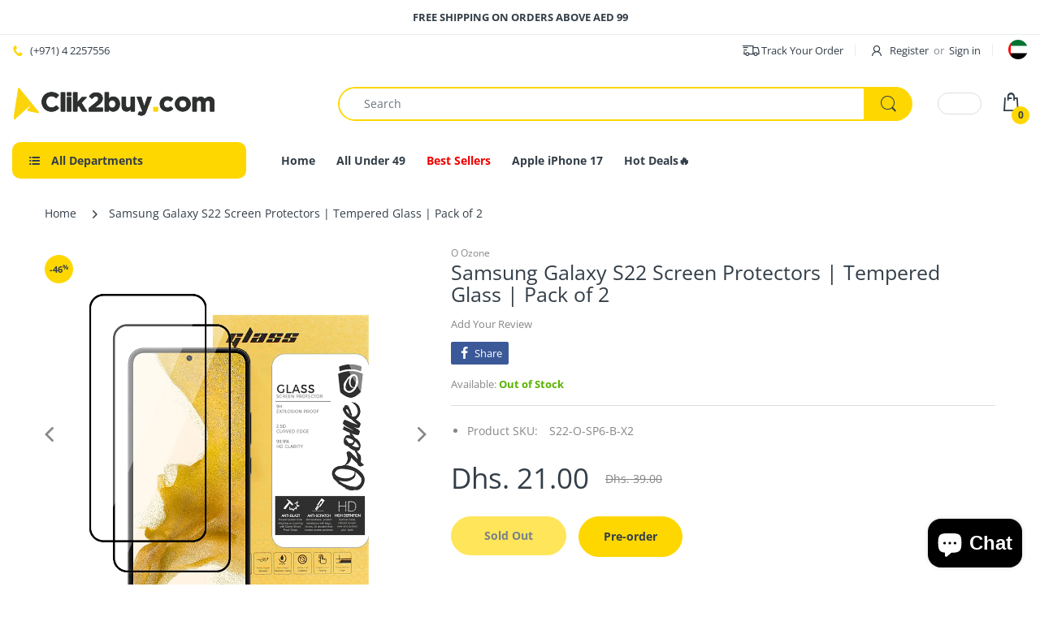

--- FILE ---
content_type: text/html; charset=utf-8
request_url: https://clik2buy.com/products/tempered-glass-screen-protector-for-samsung-galaxy-s22-pack-of-2
body_size: 38351
content:
<!doctype html>
<html lang="en" class="js">
<head>


  <link rel="shortcut icon" href="//clik2buy.com/cdn/shop/files/favicon_32x32.png?v=1642582047" type="image/png">
  
  <meta charset="UTF-8">
  <meta http-equiv="Content-Type" content="text/html; charset=utf-8">
  <meta name="viewport" content="width=device-width, initial-scale=1, minimum-scale=1, maximum-scale=1, user-scalable=0" />
  <meta name='HandheldFriendly' content='True'>
  <meta name='MobileOptimized' content='375'>
  <meta http-equiv="cleartype" content="on">
  <meta name="theme-color" content="#fed700">
  <link rel="canonical" href="https://clik2buy.com/products/tempered-glass-screen-protector-for-samsung-galaxy-s22-pack-of-2" /><title>Shop O Ozone Tempered Glass Screen Protector Compatible With Samsung Galaxy S22 , 9H Hardness Full HD Coverage Scratch Resistant Touch Sensitive Screen Guard (Pack of 2)
&ndash; clik2buy.com</title><meta name="description" content="Protect Your Investment. Around the world, the use of screen protectors is an effective way to improve the durability of a device&#39;s screen, protect it from wear and tear, and maintain its finish. O Ozone Shock Proof Screen protector offers protection against normal wear and tear and helps prevent scratches, cracks, and other damage that may result from normal use. Ultra-Explosion proof, shockproof, anti-scratch, and anti-fingerprint. Four layers protection. Hydrophobic and oleo-phobic coating to reduce sweat and reduce fingerprints Made from highest quality tempered glass for the clearest, longest lasting screen protection. This screen protector is reliable and resilient and promises full compatibility with touchscreen sensitivity. Highly durable, and scratch resistant surface hardness 9H, with custom adhesive around the edges of the glass screen protector to fully adhere the screen of the phone Ozone&#39;s Screen Protector 7 Benefit - Protects from scratches - No sticky residue - No rainbow effect - Repels dirt - Easy installation - Precisely cut for a perfect fit Please note that the Screen Protector is only O Ozone creates ONLY the highest quality accessories for your mobile device. We know you want to protect what you own and we&#39;re here to help. The O Ozone Device Screen Protector Kit Includes: 2x O Ozone Shock Proof Screen Protector 2x O Ozone Camera Lens Protectors 1x Premium Microfiber Cleaning Cloth 1x Dry &amp; Wet Wipes"><!-- /snippets/social-meta-tags.liquid -->




<meta property="og:site_name" content="clik2buy.com">
<meta property="og:url" content="https://clik2buy.com/products/tempered-glass-screen-protector-for-samsung-galaxy-s22-pack-of-2">
<meta property="og:title" content="Samsung Galaxy S22 Screen Protectors | Tempered Glass | Pack of 2">
<meta property="og:type" content="product">
<meta property="og:description" content="Protect Your Investment. Around the world, the use of screen protectors is an effective way to improve the durability of a device&#39;s screen, protect it from wear and tear, and maintain its finish. O Ozone Shock Proof Screen protector offers protection against normal wear and tear and helps prevent scratches, cracks, and other damage that may result from normal use. Ultra-Explosion proof, shockproof, anti-scratch, and anti-fingerprint. Four layers protection. Hydrophobic and oleo-phobic coating to reduce sweat and reduce fingerprints Made from highest quality tempered glass for the clearest, longest lasting screen protection. This screen protector is reliable and resilient and promises full compatibility with touchscreen sensitivity. Highly durable, and scratch resistant surface hardness 9H, with custom adhesive around the edges of the glass screen protector to fully adhere the screen of the phone Ozone&#39;s Screen Protector 7 Benefit - Protects from scratches - No sticky residue - No rainbow effect - Repels dirt - Easy installation - Precisely cut for a perfect fit Please note that the Screen Protector is only O Ozone creates ONLY the highest quality accessories for your mobile device. We know you want to protect what you own and we&#39;re here to help. The O Ozone Device Screen Protector Kit Includes: 2x O Ozone Shock Proof Screen Protector 2x O Ozone Camera Lens Protectors 1x Premium Microfiber Cleaning Cloth 1x Dry &amp; Wet Wipes">

  <meta property="og:price:amount" content="21.00">
  <meta property="og:price:currency" content="AED">

<meta property="og:image" content="http://clik2buy.com/cdn/shop/products/S22-O-SP6-B-X2_20_281_29_b0297d2f-ed36-4144-9ca8-920b58e40772_1200x1200.jpg?v=1755333475"><meta property="og:image" content="http://clik2buy.com/cdn/shop/products/SP6-B_20_282_29_4605e7a1-0d37-4248-9d2e-f7f8f9388819_1200x1200.jpg?v=1755333475"><meta property="og:image" content="http://clik2buy.com/cdn/shop/products/SP6-B_20_283_29_24302d34-aa9b-4d27-a061-dd1078a5410e_1200x1200.jpg?v=1755333475">
<meta property="og:image:secure_url" content="https://clik2buy.com/cdn/shop/products/S22-O-SP6-B-X2_20_281_29_b0297d2f-ed36-4144-9ca8-920b58e40772_1200x1200.jpg?v=1755333475"><meta property="og:image:secure_url" content="https://clik2buy.com/cdn/shop/products/SP6-B_20_282_29_4605e7a1-0d37-4248-9d2e-f7f8f9388819_1200x1200.jpg?v=1755333475"><meta property="og:image:secure_url" content="https://clik2buy.com/cdn/shop/products/SP6-B_20_283_29_24302d34-aa9b-4d27-a061-dd1078a5410e_1200x1200.jpg?v=1755333475">


<meta name="twitter:card" content="summary_large_image">
<meta name="twitter:title" content="Samsung Galaxy S22 Screen Protectors | Tempered Glass | Pack of 2">
<meta name="twitter:description" content="Protect Your Investment. Around the world, the use of screen protectors is an effective way to improve the durability of a device&#39;s screen, protect it from wear and tear, and maintain its finish. O Ozone Shock Proof Screen protector offers protection against normal wear and tear and helps prevent scratches, cracks, and other damage that may result from normal use. Ultra-Explosion proof, shockproof, anti-scratch, and anti-fingerprint. Four layers protection. Hydrophobic and oleo-phobic coating to reduce sweat and reduce fingerprints Made from highest quality tempered glass for the clearest, longest lasting screen protection. This screen protector is reliable and resilient and promises full compatibility with touchscreen sensitivity. Highly durable, and scratch resistant surface hardness 9H, with custom adhesive around the edges of the glass screen protector to fully adhere the screen of the phone Ozone&#39;s Screen Protector 7 Benefit - Protects from scratches - No sticky residue - No rainbow effect - Repels dirt - Easy installation - Precisely cut for a perfect fit Please note that the Screen Protector is only O Ozone creates ONLY the highest quality accessories for your mobile device. We know you want to protect what you own and we&#39;re here to help. The O Ozone Device Screen Protector Kit Includes: 2x O Ozone Shock Proof Screen Protector 2x O Ozone Camera Lens Protectors 1x Premium Microfiber Cleaning Cloth 1x Dry &amp; Wet Wipes">

  <link rel="preconnect dns-prefetch" href="https://cdn.shopify.com">
  <link rel="preconnect dns-prefetch" href="https://v.shopify.com">
  <link rel="preconnect dns-prefetch" href="https://cdn.shopifycloud.com">

  

  <link rel="preload" href="//clik2buy.com/cdn/shop/t/3/assets/header-footer.scss.css?v=103181981954847454931754738322" as="style">
  <link rel="preload" href="//clik2buy.com/cdn/shop/t/3/assets/global.scss.css?v=117128325652262498191754738322" as="style">
  
  <link rel="preload" href="//clik2buy.com/cdn/shop/t/3/assets/styles.scss.css?v=136969855925118104291754738322" as="style">
  
  <link rel="preload" href="//clik2buy.com/cdn/shop/t/3/assets/vendor.css?v=150070531798597958601622574242" as="style">
  <link rel="preload" href="//clik2buy.com/cdn/shop/t/3/assets/arenafont.css?v=177819106462477358681698983422" as="style">
    
  

  <!-- header-css-file  ================================================== -->
  
  <link href="//clik2buy.com/cdn/shop/t/3/assets/vendor.css?v=150070531798597958601622574242" rel="stylesheet" type="text/css" media="all">
  <link href="//clik2buy.com/cdn/shop/t/3/assets/header-footer.scss.css?v=103181981954847454931754738322" rel="stylesheet" type="text/css" media="all">
  <link href="//clik2buy.com/cdn/shop/t/3/assets/global.scss.css?v=117128325652262498191754738322" rel="stylesheet" type="text/css" media="all">
  
  
  <link href="//clik2buy.com/cdn/shop/t/3/assets/styles.scss.css?v=136969855925118104291754738322" rel="stylesheet" type="text/css" media="all">
  

  
    
  
  
  <link href="//clik2buy.com/cdn/shop/t/3/assets/arenafont.css?v=177819106462477358681698983422" rel="stylesheet" type="text/css" media="all">
  
  
  <script crossorigin="anonymous" async src="//clik2buy.com/cdn/shop/t/3/assets/lazysizes.min.js?v=19944551759608041491622574198"></script>

  
  <script type="text/javascript">
    var customerLogged = ''
    var arn_wl_cp_settings = null;
    var wl_routes = {
                root_url : "\/"
                ,account_url : "\/account"
                ,account_login_url : "\/account\/login"
                ,account_logout_url : "\/account\/logout"
                ,account_register_url : "\/account\/register"
                ,account_addresses_url : "\/account\/addresses"
                ,collections_url : "\/collections"
                ,all_products_collection_url : "\/collections\/all"
                ,search_url : "\/search"
                ,cart_url : "\/cart"
                ,cart_add_url : "\/cart\/add"
                ,cart_change_url : "\/cart\/change"
                ,cart_clear_url : "\/cart\/clear"
                ,product_recommendations_url : "\/recommendations\/products"
            }
</script>

  <style type="text/css">
    :root {
      --arn-add-wishlist-icon-color: ;
      --arn-add-wishlist-icon-active-color: ;
      --arn-show-wishlist-icon-color: ;
      --arn-remove-wishlist-icon-color: ;

      --arn-add-compare-icon-color: ;
      --arn-add-compare-icon-active-color: ;
      --arn-show-compare-icon-color: ;
      --arn-remove-compare-icon-color: ;
      --arn-preloader-icon-color: ;
      
      --arn-outstock-color: #ff0000;
      --arn-instock-color: #2D882D;
      --arn-table-heading-bkg: #cecece;
      --arn-table-text-color-1: #000000;
      --arn-table-text-color-2: #ffffff;
      --arn-table-btn-border-color: #000000;
      --arn-table-btn-color: #ffffff;
      --arn-table-btn-active-color: #000000;

      --arn-table-product-heading: "";
      --arn-table-price-heading: "";
      --arn-table-image-heading: "";
      --arn-table-price-heading: "";
      --arn-table-available-heading: "";
      --arn-table-delete-heading: "";

      --bg-sidenav: #fff;
      --link-color: #000;
      --font-size-title: 15px;
      --button-add-bg: #fed700;
      --button-add-cl: #fff;
      --button-add-br: #fed700;
      --button-add-hover-bg: #fed700;
      --button-add-hover-cl: #fff;
      --button-add-hover-br: #fed700;
      --button-remove-bg: #000;
      --button-remove-cl: #fff;
      --button-remove-br: #000;
      --button-remove-hover-bg: #000;
      --button-remove-hover-cl: #fff;
      --button-remove-hover-br: #000;
      --button-border-radius: 20px;
    }
    
</style>
  <svg xmlnsXlink="http://www.w3.org/2000/svg" style="display: none;"">
    <symbol id="arn_icon-add-wishlist" viewBox="">
        <title>add wishlist</title>
        
    </symbol>

    <symbol id="arn_icon-show-wishlist" viewBox="">
        <title>show wishlist</title>
        
    </symbol>

    <symbol id="arn_icon-remove-wishlist" viewBox=""> 
        <title></title>
        
    </symbol>

    <symbol id="arn_icon-add-compare" viewBox="">
        <title>add compare</title>
        
    </symbol>

    <symbol id="arn_icon-show-compare" viewBox="">
        <title>show compare</title>
        
    </symbol>

    <symbol id="arn_icon-remove-compare" viewBox=""> 
        <title></title>
        
    </symbol>
    
    <symbol id="arn_icon-preloader" viewBox=""> 
        <title>preloader</title>
        
    </symbol>
</svg>
  
  
<script>window.performance && window.performance.mark && window.performance.mark('shopify.content_for_header.start');</script><meta name="facebook-domain-verification" content="mxyoco9yd5b48vf1r3hkeiv6qpc5b8">
<meta name="google-site-verification" content="8jneRfiNSw_xqhZ96AuMybKhhQ3-Xl1T2rUV8PtTYRs">
<meta name="google-site-verification" content="66n610GyoaxpSCLoPn3WCV1cM2MH1H1GgMJETt5qvdI">
<meta name="google-site-verification" content="Gskck2j8lV5Z_lqQ2AEt9XJvPovAJ8hzEzPsfA0mOKA">
<meta id="shopify-digital-wallet" name="shopify-digital-wallet" content="/57097650327/digital_wallets/dialog">
<link rel="alternate" type="application/json+oembed" href="https://clik2buy.com/products/tempered-glass-screen-protector-for-samsung-galaxy-s22-pack-of-2.oembed">
<script async="async" src="/checkouts/internal/preloads.js?locale=en-AE"></script>
<script id="shopify-features" type="application/json">{"accessToken":"6fbfea96c08cdb5540b3142e8889800d","betas":["rich-media-storefront-analytics"],"domain":"clik2buy.com","predictiveSearch":true,"shopId":57097650327,"locale":"en"}</script>
<script>var Shopify = Shopify || {};
Shopify.shop = "shopbasicsae.myshopify.com";
Shopify.locale = "en";
Shopify.currency = {"active":"AED","rate":"1.0"};
Shopify.country = "AE";
Shopify.theme = {"name":"Electro - Home 08","id":123323875479,"schema_name":"Electro","schema_version":"7.2","theme_store_id":null,"role":"main"};
Shopify.theme.handle = "null";
Shopify.theme.style = {"id":null,"handle":null};
Shopify.cdnHost = "clik2buy.com/cdn";
Shopify.routes = Shopify.routes || {};
Shopify.routes.root = "/";</script>
<script type="module">!function(o){(o.Shopify=o.Shopify||{}).modules=!0}(window);</script>
<script>!function(o){function n(){var o=[];function n(){o.push(Array.prototype.slice.apply(arguments))}return n.q=o,n}var t=o.Shopify=o.Shopify||{};t.loadFeatures=n(),t.autoloadFeatures=n()}(window);</script>
<script id="shop-js-analytics" type="application/json">{"pageType":"product"}</script>
<script defer="defer" async type="module" src="//clik2buy.com/cdn/shopifycloud/shop-js/modules/v2/client.init-shop-cart-sync_IZsNAliE.en.esm.js"></script>
<script defer="defer" async type="module" src="//clik2buy.com/cdn/shopifycloud/shop-js/modules/v2/chunk.common_0OUaOowp.esm.js"></script>
<script type="module">
  await import("//clik2buy.com/cdn/shopifycloud/shop-js/modules/v2/client.init-shop-cart-sync_IZsNAliE.en.esm.js");
await import("//clik2buy.com/cdn/shopifycloud/shop-js/modules/v2/chunk.common_0OUaOowp.esm.js");

  window.Shopify.SignInWithShop?.initShopCartSync?.({"fedCMEnabled":true,"windoidEnabled":true});

</script>
<script id="__st">var __st={"a":57097650327,"offset":14400,"reqid":"89b37327-bbe7-427d-94b1-21724d358ddd-1768451539","pageurl":"clik2buy.com\/products\/tempered-glass-screen-protector-for-samsung-galaxy-s22-pack-of-2","u":"cf46b23c7396","p":"product","rtyp":"product","rid":7840143278231};</script>
<script>window.ShopifyPaypalV4VisibilityTracking = true;</script>
<script id="captcha-bootstrap">!function(){'use strict';const t='contact',e='account',n='new_comment',o=[[t,t],['blogs',n],['comments',n],[t,'customer']],c=[[e,'customer_login'],[e,'guest_login'],[e,'recover_customer_password'],[e,'create_customer']],r=t=>t.map((([t,e])=>`form[action*='/${t}']:not([data-nocaptcha='true']) input[name='form_type'][value='${e}']`)).join(','),a=t=>()=>t?[...document.querySelectorAll(t)].map((t=>t.form)):[];function s(){const t=[...o],e=r(t);return a(e)}const i='password',u='form_key',d=['recaptcha-v3-token','g-recaptcha-response','h-captcha-response',i],f=()=>{try{return window.sessionStorage}catch{return}},m='__shopify_v',_=t=>t.elements[u];function p(t,e,n=!1){try{const o=window.sessionStorage,c=JSON.parse(o.getItem(e)),{data:r}=function(t){const{data:e,action:n}=t;return t[m]||n?{data:e,action:n}:{data:t,action:n}}(c);for(const[e,n]of Object.entries(r))t.elements[e]&&(t.elements[e].value=n);n&&o.removeItem(e)}catch(o){console.error('form repopulation failed',{error:o})}}const l='form_type',E='cptcha';function T(t){t.dataset[E]=!0}const w=window,h=w.document,L='Shopify',v='ce_forms',y='captcha';let A=!1;((t,e)=>{const n=(g='f06e6c50-85a8-45c8-87d0-21a2b65856fe',I='https://cdn.shopify.com/shopifycloud/storefront-forms-hcaptcha/ce_storefront_forms_captcha_hcaptcha.v1.5.2.iife.js',D={infoText:'Protected by hCaptcha',privacyText:'Privacy',termsText:'Terms'},(t,e,n)=>{const o=w[L][v],c=o.bindForm;if(c)return c(t,g,e,D).then(n);var r;o.q.push([[t,g,e,D],n]),r=I,A||(h.body.append(Object.assign(h.createElement('script'),{id:'captcha-provider',async:!0,src:r})),A=!0)});var g,I,D;w[L]=w[L]||{},w[L][v]=w[L][v]||{},w[L][v].q=[],w[L][y]=w[L][y]||{},w[L][y].protect=function(t,e){n(t,void 0,e),T(t)},Object.freeze(w[L][y]),function(t,e,n,w,h,L){const[v,y,A,g]=function(t,e,n){const i=e?o:[],u=t?c:[],d=[...i,...u],f=r(d),m=r(i),_=r(d.filter((([t,e])=>n.includes(e))));return[a(f),a(m),a(_),s()]}(w,h,L),I=t=>{const e=t.target;return e instanceof HTMLFormElement?e:e&&e.form},D=t=>v().includes(t);t.addEventListener('submit',(t=>{const e=I(t);if(!e)return;const n=D(e)&&!e.dataset.hcaptchaBound&&!e.dataset.recaptchaBound,o=_(e),c=g().includes(e)&&(!o||!o.value);(n||c)&&t.preventDefault(),c&&!n&&(function(t){try{if(!f())return;!function(t){const e=f();if(!e)return;const n=_(t);if(!n)return;const o=n.value;o&&e.removeItem(o)}(t);const e=Array.from(Array(32),(()=>Math.random().toString(36)[2])).join('');!function(t,e){_(t)||t.append(Object.assign(document.createElement('input'),{type:'hidden',name:u})),t.elements[u].value=e}(t,e),function(t,e){const n=f();if(!n)return;const o=[...t.querySelectorAll(`input[type='${i}']`)].map((({name:t})=>t)),c=[...d,...o],r={};for(const[a,s]of new FormData(t).entries())c.includes(a)||(r[a]=s);n.setItem(e,JSON.stringify({[m]:1,action:t.action,data:r}))}(t,e)}catch(e){console.error('failed to persist form',e)}}(e),e.submit())}));const S=(t,e)=>{t&&!t.dataset[E]&&(n(t,e.some((e=>e===t))),T(t))};for(const o of['focusin','change'])t.addEventListener(o,(t=>{const e=I(t);D(e)&&S(e,y())}));const B=e.get('form_key'),M=e.get(l),P=B&&M;t.addEventListener('DOMContentLoaded',(()=>{const t=y();if(P)for(const e of t)e.elements[l].value===M&&p(e,B);[...new Set([...A(),...v().filter((t=>'true'===t.dataset.shopifyCaptcha))])].forEach((e=>S(e,t)))}))}(h,new URLSearchParams(w.location.search),n,t,e,['guest_login'])})(!0,!0)}();</script>
<script integrity="sha256-4kQ18oKyAcykRKYeNunJcIwy7WH5gtpwJnB7kiuLZ1E=" data-source-attribution="shopify.loadfeatures" defer="defer" src="//clik2buy.com/cdn/shopifycloud/storefront/assets/storefront/load_feature-a0a9edcb.js" crossorigin="anonymous"></script>
<script data-source-attribution="shopify.dynamic_checkout.dynamic.init">var Shopify=Shopify||{};Shopify.PaymentButton=Shopify.PaymentButton||{isStorefrontPortableWallets:!0,init:function(){window.Shopify.PaymentButton.init=function(){};var t=document.createElement("script");t.src="https://clik2buy.com/cdn/shopifycloud/portable-wallets/latest/portable-wallets.en.js",t.type="module",document.head.appendChild(t)}};
</script>
<script data-source-attribution="shopify.dynamic_checkout.buyer_consent">
  function portableWalletsHideBuyerConsent(e){var t=document.getElementById("shopify-buyer-consent"),n=document.getElementById("shopify-subscription-policy-button");t&&n&&(t.classList.add("hidden"),t.setAttribute("aria-hidden","true"),n.removeEventListener("click",e))}function portableWalletsShowBuyerConsent(e){var t=document.getElementById("shopify-buyer-consent"),n=document.getElementById("shopify-subscription-policy-button");t&&n&&(t.classList.remove("hidden"),t.removeAttribute("aria-hidden"),n.addEventListener("click",e))}window.Shopify?.PaymentButton&&(window.Shopify.PaymentButton.hideBuyerConsent=portableWalletsHideBuyerConsent,window.Shopify.PaymentButton.showBuyerConsent=portableWalletsShowBuyerConsent);
</script>
<script data-source-attribution="shopify.dynamic_checkout.cart.bootstrap">document.addEventListener("DOMContentLoaded",(function(){function t(){return document.querySelector("shopify-accelerated-checkout-cart, shopify-accelerated-checkout")}if(t())Shopify.PaymentButton.init();else{new MutationObserver((function(e,n){t()&&(Shopify.PaymentButton.init(),n.disconnect())})).observe(document.body,{childList:!0,subtree:!0})}}));
</script>
<link id="shopify-accelerated-checkout-styles" rel="stylesheet" media="screen" href="https://clik2buy.com/cdn/shopifycloud/portable-wallets/latest/accelerated-checkout-backwards-compat.css" crossorigin="anonymous">
<style id="shopify-accelerated-checkout-cart">
        #shopify-buyer-consent {
  margin-top: 1em;
  display: inline-block;
  width: 100%;
}

#shopify-buyer-consent.hidden {
  display: none;
}

#shopify-subscription-policy-button {
  background: none;
  border: none;
  padding: 0;
  text-decoration: underline;
  font-size: inherit;
  cursor: pointer;
}

#shopify-subscription-policy-button::before {
  box-shadow: none;
}

      </style>

<script>window.performance && window.performance.mark && window.performance.mark('shopify.content_for_header.end');</script>

  <script src="https://cdn.shopify.com/extensions/7bc9bb47-adfa-4267-963e-cadee5096caf/inbox-1252/assets/inbox-chat-loader.js" type="text/javascript" defer="defer"></script>
<link href="https://monorail-edge.shopifysvc.com" rel="dns-prefetch">
<script>(function(){if ("sendBeacon" in navigator && "performance" in window) {try {var session_token_from_headers = performance.getEntriesByType('navigation')[0].serverTiming.find(x => x.name == '_s').description;} catch {var session_token_from_headers = undefined;}var session_cookie_matches = document.cookie.match(/_shopify_s=([^;]*)/);var session_token_from_cookie = session_cookie_matches && session_cookie_matches.length === 2 ? session_cookie_matches[1] : "";var session_token = session_token_from_headers || session_token_from_cookie || "";function handle_abandonment_event(e) {var entries = performance.getEntries().filter(function(entry) {return /monorail-edge.shopifysvc.com/.test(entry.name);});if (!window.abandonment_tracked && entries.length === 0) {window.abandonment_tracked = true;var currentMs = Date.now();var navigation_start = performance.timing.navigationStart;var payload = {shop_id: 57097650327,url: window.location.href,navigation_start,duration: currentMs - navigation_start,session_token,page_type: "product"};window.navigator.sendBeacon("https://monorail-edge.shopifysvc.com/v1/produce", JSON.stringify({schema_id: "online_store_buyer_site_abandonment/1.1",payload: payload,metadata: {event_created_at_ms: currentMs,event_sent_at_ms: currentMs}}));}}window.addEventListener('pagehide', handle_abandonment_event);}}());</script>
<script id="web-pixels-manager-setup">(function e(e,d,r,n,o){if(void 0===o&&(o={}),!Boolean(null===(a=null===(i=window.Shopify)||void 0===i?void 0:i.analytics)||void 0===a?void 0:a.replayQueue)){var i,a;window.Shopify=window.Shopify||{};var t=window.Shopify;t.analytics=t.analytics||{};var s=t.analytics;s.replayQueue=[],s.publish=function(e,d,r){return s.replayQueue.push([e,d,r]),!0};try{self.performance.mark("wpm:start")}catch(e){}var l=function(){var e={modern:/Edge?\/(1{2}[4-9]|1[2-9]\d|[2-9]\d{2}|\d{4,})\.\d+(\.\d+|)|Firefox\/(1{2}[4-9]|1[2-9]\d|[2-9]\d{2}|\d{4,})\.\d+(\.\d+|)|Chrom(ium|e)\/(9{2}|\d{3,})\.\d+(\.\d+|)|(Maci|X1{2}).+ Version\/(15\.\d+|(1[6-9]|[2-9]\d|\d{3,})\.\d+)([,.]\d+|)( \(\w+\)|)( Mobile\/\w+|) Safari\/|Chrome.+OPR\/(9{2}|\d{3,})\.\d+\.\d+|(CPU[ +]OS|iPhone[ +]OS|CPU[ +]iPhone|CPU IPhone OS|CPU iPad OS)[ +]+(15[._]\d+|(1[6-9]|[2-9]\d|\d{3,})[._]\d+)([._]\d+|)|Android:?[ /-](13[3-9]|1[4-9]\d|[2-9]\d{2}|\d{4,})(\.\d+|)(\.\d+|)|Android.+Firefox\/(13[5-9]|1[4-9]\d|[2-9]\d{2}|\d{4,})\.\d+(\.\d+|)|Android.+Chrom(ium|e)\/(13[3-9]|1[4-9]\d|[2-9]\d{2}|\d{4,})\.\d+(\.\d+|)|SamsungBrowser\/([2-9]\d|\d{3,})\.\d+/,legacy:/Edge?\/(1[6-9]|[2-9]\d|\d{3,})\.\d+(\.\d+|)|Firefox\/(5[4-9]|[6-9]\d|\d{3,})\.\d+(\.\d+|)|Chrom(ium|e)\/(5[1-9]|[6-9]\d|\d{3,})\.\d+(\.\d+|)([\d.]+$|.*Safari\/(?![\d.]+ Edge\/[\d.]+$))|(Maci|X1{2}).+ Version\/(10\.\d+|(1[1-9]|[2-9]\d|\d{3,})\.\d+)([,.]\d+|)( \(\w+\)|)( Mobile\/\w+|) Safari\/|Chrome.+OPR\/(3[89]|[4-9]\d|\d{3,})\.\d+\.\d+|(CPU[ +]OS|iPhone[ +]OS|CPU[ +]iPhone|CPU IPhone OS|CPU iPad OS)[ +]+(10[._]\d+|(1[1-9]|[2-9]\d|\d{3,})[._]\d+)([._]\d+|)|Android:?[ /-](13[3-9]|1[4-9]\d|[2-9]\d{2}|\d{4,})(\.\d+|)(\.\d+|)|Mobile Safari.+OPR\/([89]\d|\d{3,})\.\d+\.\d+|Android.+Firefox\/(13[5-9]|1[4-9]\d|[2-9]\d{2}|\d{4,})\.\d+(\.\d+|)|Android.+Chrom(ium|e)\/(13[3-9]|1[4-9]\d|[2-9]\d{2}|\d{4,})\.\d+(\.\d+|)|Android.+(UC? ?Browser|UCWEB|U3)[ /]?(15\.([5-9]|\d{2,})|(1[6-9]|[2-9]\d|\d{3,})\.\d+)\.\d+|SamsungBrowser\/(5\.\d+|([6-9]|\d{2,})\.\d+)|Android.+MQ{2}Browser\/(14(\.(9|\d{2,})|)|(1[5-9]|[2-9]\d|\d{3,})(\.\d+|))(\.\d+|)|K[Aa][Ii]OS\/(3\.\d+|([4-9]|\d{2,})\.\d+)(\.\d+|)/},d=e.modern,r=e.legacy,n=navigator.userAgent;return n.match(d)?"modern":n.match(r)?"legacy":"unknown"}(),u="modern"===l?"modern":"legacy",c=(null!=n?n:{modern:"",legacy:""})[u],f=function(e){return[e.baseUrl,"/wpm","/b",e.hashVersion,"modern"===e.buildTarget?"m":"l",".js"].join("")}({baseUrl:d,hashVersion:r,buildTarget:u}),m=function(e){var d=e.version,r=e.bundleTarget,n=e.surface,o=e.pageUrl,i=e.monorailEndpoint;return{emit:function(e){var a=e.status,t=e.errorMsg,s=(new Date).getTime(),l=JSON.stringify({metadata:{event_sent_at_ms:s},events:[{schema_id:"web_pixels_manager_load/3.1",payload:{version:d,bundle_target:r,page_url:o,status:a,surface:n,error_msg:t},metadata:{event_created_at_ms:s}}]});if(!i)return console&&console.warn&&console.warn("[Web Pixels Manager] No Monorail endpoint provided, skipping logging."),!1;try{return self.navigator.sendBeacon.bind(self.navigator)(i,l)}catch(e){}var u=new XMLHttpRequest;try{return u.open("POST",i,!0),u.setRequestHeader("Content-Type","text/plain"),u.send(l),!0}catch(e){return console&&console.warn&&console.warn("[Web Pixels Manager] Got an unhandled error while logging to Monorail."),!1}}}}({version:r,bundleTarget:l,surface:e.surface,pageUrl:self.location.href,monorailEndpoint:e.monorailEndpoint});try{o.browserTarget=l,function(e){var d=e.src,r=e.async,n=void 0===r||r,o=e.onload,i=e.onerror,a=e.sri,t=e.scriptDataAttributes,s=void 0===t?{}:t,l=document.createElement("script"),u=document.querySelector("head"),c=document.querySelector("body");if(l.async=n,l.src=d,a&&(l.integrity=a,l.crossOrigin="anonymous"),s)for(var f in s)if(Object.prototype.hasOwnProperty.call(s,f))try{l.dataset[f]=s[f]}catch(e){}if(o&&l.addEventListener("load",o),i&&l.addEventListener("error",i),u)u.appendChild(l);else{if(!c)throw new Error("Did not find a head or body element to append the script");c.appendChild(l)}}({src:f,async:!0,onload:function(){if(!function(){var e,d;return Boolean(null===(d=null===(e=window.Shopify)||void 0===e?void 0:e.analytics)||void 0===d?void 0:d.initialized)}()){var d=window.webPixelsManager.init(e)||void 0;if(d){var r=window.Shopify.analytics;r.replayQueue.forEach((function(e){var r=e[0],n=e[1],o=e[2];d.publishCustomEvent(r,n,o)})),r.replayQueue=[],r.publish=d.publishCustomEvent,r.visitor=d.visitor,r.initialized=!0}}},onerror:function(){return m.emit({status:"failed",errorMsg:"".concat(f," has failed to load")})},sri:function(e){var d=/^sha384-[A-Za-z0-9+/=]+$/;return"string"==typeof e&&d.test(e)}(c)?c:"",scriptDataAttributes:o}),m.emit({status:"loading"})}catch(e){m.emit({status:"failed",errorMsg:(null==e?void 0:e.message)||"Unknown error"})}}})({shopId: 57097650327,storefrontBaseUrl: "https://clik2buy.com",extensionsBaseUrl: "https://extensions.shopifycdn.com/cdn/shopifycloud/web-pixels-manager",monorailEndpoint: "https://monorail-edge.shopifysvc.com/unstable/produce_batch",surface: "storefront-renderer",enabledBetaFlags: ["2dca8a86"],webPixelsConfigList: [{"id":"627376279","configuration":"{\"config\":\"{\\\"pixel_id\\\":\\\"G-NDZWSGGTGH\\\",\\\"target_country\\\":\\\"AE\\\",\\\"gtag_events\\\":[{\\\"type\\\":\\\"begin_checkout\\\",\\\"action_label\\\":\\\"G-NDZWSGGTGH\\\"},{\\\"type\\\":\\\"search\\\",\\\"action_label\\\":\\\"G-NDZWSGGTGH\\\"},{\\\"type\\\":\\\"view_item\\\",\\\"action_label\\\":[\\\"G-NDZWSGGTGH\\\",\\\"MC-98G176NBHD\\\"]},{\\\"type\\\":\\\"purchase\\\",\\\"action_label\\\":[\\\"G-NDZWSGGTGH\\\",\\\"MC-98G176NBHD\\\"]},{\\\"type\\\":\\\"page_view\\\",\\\"action_label\\\":[\\\"G-NDZWSGGTGH\\\",\\\"MC-98G176NBHD\\\"]},{\\\"type\\\":\\\"add_payment_info\\\",\\\"action_label\\\":\\\"G-NDZWSGGTGH\\\"},{\\\"type\\\":\\\"add_to_cart\\\",\\\"action_label\\\":\\\"G-NDZWSGGTGH\\\"}],\\\"enable_monitoring_mode\\\":false}\"}","eventPayloadVersion":"v1","runtimeContext":"OPEN","scriptVersion":"b2a88bafab3e21179ed38636efcd8a93","type":"APP","apiClientId":1780363,"privacyPurposes":[],"dataSharingAdjustments":{"protectedCustomerApprovalScopes":["read_customer_address","read_customer_email","read_customer_name","read_customer_personal_data","read_customer_phone"]}},{"id":"187400343","configuration":"{\"pixel_id\":\"778691963380671\",\"pixel_type\":\"facebook_pixel\"}","eventPayloadVersion":"v1","runtimeContext":"OPEN","scriptVersion":"ca16bc87fe92b6042fbaa3acc2fbdaa6","type":"APP","apiClientId":2329312,"privacyPurposes":["ANALYTICS","MARKETING","SALE_OF_DATA"],"dataSharingAdjustments":{"protectedCustomerApprovalScopes":["read_customer_address","read_customer_email","read_customer_name","read_customer_personal_data","read_customer_phone"]}},{"id":"shopify-app-pixel","configuration":"{}","eventPayloadVersion":"v1","runtimeContext":"STRICT","scriptVersion":"0450","apiClientId":"shopify-pixel","type":"APP","privacyPurposes":["ANALYTICS","MARKETING"]},{"id":"shopify-custom-pixel","eventPayloadVersion":"v1","runtimeContext":"LAX","scriptVersion":"0450","apiClientId":"shopify-pixel","type":"CUSTOM","privacyPurposes":["ANALYTICS","MARKETING"]}],isMerchantRequest: false,initData: {"shop":{"name":"clik2buy.com","paymentSettings":{"currencyCode":"AED"},"myshopifyDomain":"shopbasicsae.myshopify.com","countryCode":"AE","storefrontUrl":"https:\/\/clik2buy.com"},"customer":null,"cart":null,"checkout":null,"productVariants":[{"price":{"amount":21.0,"currencyCode":"AED"},"product":{"title":"Samsung Galaxy S22 Screen Protectors | Tempered Glass | Pack of 2","vendor":"O Ozone","id":"7840143278231","untranslatedTitle":"Samsung Galaxy S22 Screen Protectors | Tempered Glass | Pack of 2","url":"\/products\/tempered-glass-screen-protector-for-samsung-galaxy-s22-pack-of-2","type":"Screen Protectors"},"id":"42681679249559","image":{"src":"\/\/clik2buy.com\/cdn\/shop\/products\/S22-O-SP6-B-X2_20_281_29_b0297d2f-ed36-4144-9ca8-920b58e40772.jpg?v=1755333475"},"sku":"S22-O-SP6-B-X2","title":"Default Title","untranslatedTitle":"Default Title"}],"purchasingCompany":null},},"https://clik2buy.com/cdn","7cecd0b6w90c54c6cpe92089d5m57a67346",{"modern":"","legacy":""},{"shopId":"57097650327","storefrontBaseUrl":"https:\/\/clik2buy.com","extensionBaseUrl":"https:\/\/extensions.shopifycdn.com\/cdn\/shopifycloud\/web-pixels-manager","surface":"storefront-renderer","enabledBetaFlags":"[\"2dca8a86\"]","isMerchantRequest":"false","hashVersion":"7cecd0b6w90c54c6cpe92089d5m57a67346","publish":"custom","events":"[[\"page_viewed\",{}],[\"product_viewed\",{\"productVariant\":{\"price\":{\"amount\":21.0,\"currencyCode\":\"AED\"},\"product\":{\"title\":\"Samsung Galaxy S22 Screen Protectors | Tempered Glass | Pack of 2\",\"vendor\":\"O Ozone\",\"id\":\"7840143278231\",\"untranslatedTitle\":\"Samsung Galaxy S22 Screen Protectors | Tempered Glass | Pack of 2\",\"url\":\"\/products\/tempered-glass-screen-protector-for-samsung-galaxy-s22-pack-of-2\",\"type\":\"Screen Protectors\"},\"id\":\"42681679249559\",\"image\":{\"src\":\"\/\/clik2buy.com\/cdn\/shop\/products\/S22-O-SP6-B-X2_20_281_29_b0297d2f-ed36-4144-9ca8-920b58e40772.jpg?v=1755333475\"},\"sku\":\"S22-O-SP6-B-X2\",\"title\":\"Default Title\",\"untranslatedTitle\":\"Default Title\"}}]]"});</script><script>
  window.ShopifyAnalytics = window.ShopifyAnalytics || {};
  window.ShopifyAnalytics.meta = window.ShopifyAnalytics.meta || {};
  window.ShopifyAnalytics.meta.currency = 'AED';
  var meta = {"product":{"id":7840143278231,"gid":"gid:\/\/shopify\/Product\/7840143278231","vendor":"O Ozone","type":"Screen Protectors","handle":"tempered-glass-screen-protector-for-samsung-galaxy-s22-pack-of-2","variants":[{"id":42681679249559,"price":2100,"name":"Samsung Galaxy S22 Screen Protectors | Tempered Glass | Pack of 2","public_title":null,"sku":"S22-O-SP6-B-X2"}],"remote":false},"page":{"pageType":"product","resourceType":"product","resourceId":7840143278231,"requestId":"89b37327-bbe7-427d-94b1-21724d358ddd-1768451539"}};
  for (var attr in meta) {
    window.ShopifyAnalytics.meta[attr] = meta[attr];
  }
</script>
<script class="analytics">
  (function () {
    var customDocumentWrite = function(content) {
      var jquery = null;

      if (window.jQuery) {
        jquery = window.jQuery;
      } else if (window.Checkout && window.Checkout.$) {
        jquery = window.Checkout.$;
      }

      if (jquery) {
        jquery('body').append(content);
      }
    };

    var hasLoggedConversion = function(token) {
      if (token) {
        return document.cookie.indexOf('loggedConversion=' + token) !== -1;
      }
      return false;
    }

    var setCookieIfConversion = function(token) {
      if (token) {
        var twoMonthsFromNow = new Date(Date.now());
        twoMonthsFromNow.setMonth(twoMonthsFromNow.getMonth() + 2);

        document.cookie = 'loggedConversion=' + token + '; expires=' + twoMonthsFromNow;
      }
    }

    var trekkie = window.ShopifyAnalytics.lib = window.trekkie = window.trekkie || [];
    if (trekkie.integrations) {
      return;
    }
    trekkie.methods = [
      'identify',
      'page',
      'ready',
      'track',
      'trackForm',
      'trackLink'
    ];
    trekkie.factory = function(method) {
      return function() {
        var args = Array.prototype.slice.call(arguments);
        args.unshift(method);
        trekkie.push(args);
        return trekkie;
      };
    };
    for (var i = 0; i < trekkie.methods.length; i++) {
      var key = trekkie.methods[i];
      trekkie[key] = trekkie.factory(key);
    }
    trekkie.load = function(config) {
      trekkie.config = config || {};
      trekkie.config.initialDocumentCookie = document.cookie;
      var first = document.getElementsByTagName('script')[0];
      var script = document.createElement('script');
      script.type = 'text/javascript';
      script.onerror = function(e) {
        var scriptFallback = document.createElement('script');
        scriptFallback.type = 'text/javascript';
        scriptFallback.onerror = function(error) {
                var Monorail = {
      produce: function produce(monorailDomain, schemaId, payload) {
        var currentMs = new Date().getTime();
        var event = {
          schema_id: schemaId,
          payload: payload,
          metadata: {
            event_created_at_ms: currentMs,
            event_sent_at_ms: currentMs
          }
        };
        return Monorail.sendRequest("https://" + monorailDomain + "/v1/produce", JSON.stringify(event));
      },
      sendRequest: function sendRequest(endpointUrl, payload) {
        // Try the sendBeacon API
        if (window && window.navigator && typeof window.navigator.sendBeacon === 'function' && typeof window.Blob === 'function' && !Monorail.isIos12()) {
          var blobData = new window.Blob([payload], {
            type: 'text/plain'
          });

          if (window.navigator.sendBeacon(endpointUrl, blobData)) {
            return true;
          } // sendBeacon was not successful

        } // XHR beacon

        var xhr = new XMLHttpRequest();

        try {
          xhr.open('POST', endpointUrl);
          xhr.setRequestHeader('Content-Type', 'text/plain');
          xhr.send(payload);
        } catch (e) {
          console.log(e);
        }

        return false;
      },
      isIos12: function isIos12() {
        return window.navigator.userAgent.lastIndexOf('iPhone; CPU iPhone OS 12_') !== -1 || window.navigator.userAgent.lastIndexOf('iPad; CPU OS 12_') !== -1;
      }
    };
    Monorail.produce('monorail-edge.shopifysvc.com',
      'trekkie_storefront_load_errors/1.1',
      {shop_id: 57097650327,
      theme_id: 123323875479,
      app_name: "storefront",
      context_url: window.location.href,
      source_url: "//clik2buy.com/cdn/s/trekkie.storefront.55c6279c31a6628627b2ba1c5ff367020da294e2.min.js"});

        };
        scriptFallback.async = true;
        scriptFallback.src = '//clik2buy.com/cdn/s/trekkie.storefront.55c6279c31a6628627b2ba1c5ff367020da294e2.min.js';
        first.parentNode.insertBefore(scriptFallback, first);
      };
      script.async = true;
      script.src = '//clik2buy.com/cdn/s/trekkie.storefront.55c6279c31a6628627b2ba1c5ff367020da294e2.min.js';
      first.parentNode.insertBefore(script, first);
    };
    trekkie.load(
      {"Trekkie":{"appName":"storefront","development":false,"defaultAttributes":{"shopId":57097650327,"isMerchantRequest":null,"themeId":123323875479,"themeCityHash":"4249974437089197715","contentLanguage":"en","currency":"AED","eventMetadataId":"b19c183e-2ce5-4f9a-ae71-40cda73b3486"},"isServerSideCookieWritingEnabled":true,"monorailRegion":"shop_domain","enabledBetaFlags":["65f19447"]},"Session Attribution":{},"S2S":{"facebookCapiEnabled":true,"source":"trekkie-storefront-renderer","apiClientId":580111}}
    );

    var loaded = false;
    trekkie.ready(function() {
      if (loaded) return;
      loaded = true;

      window.ShopifyAnalytics.lib = window.trekkie;

      var originalDocumentWrite = document.write;
      document.write = customDocumentWrite;
      try { window.ShopifyAnalytics.merchantGoogleAnalytics.call(this); } catch(error) {};
      document.write = originalDocumentWrite;

      window.ShopifyAnalytics.lib.page(null,{"pageType":"product","resourceType":"product","resourceId":7840143278231,"requestId":"89b37327-bbe7-427d-94b1-21724d358ddd-1768451539","shopifyEmitted":true});

      var match = window.location.pathname.match(/checkouts\/(.+)\/(thank_you|post_purchase)/)
      var token = match? match[1]: undefined;
      if (!hasLoggedConversion(token)) {
        setCookieIfConversion(token);
        window.ShopifyAnalytics.lib.track("Viewed Product",{"currency":"AED","variantId":42681679249559,"productId":7840143278231,"productGid":"gid:\/\/shopify\/Product\/7840143278231","name":"Samsung Galaxy S22 Screen Protectors | Tempered Glass | Pack of 2","price":"21.00","sku":"S22-O-SP6-B-X2","brand":"O Ozone","variant":null,"category":"Screen Protectors","nonInteraction":true,"remote":false},undefined,undefined,{"shopifyEmitted":true});
      window.ShopifyAnalytics.lib.track("monorail:\/\/trekkie_storefront_viewed_product\/1.1",{"currency":"AED","variantId":42681679249559,"productId":7840143278231,"productGid":"gid:\/\/shopify\/Product\/7840143278231","name":"Samsung Galaxy S22 Screen Protectors | Tempered Glass | Pack of 2","price":"21.00","sku":"S22-O-SP6-B-X2","brand":"O Ozone","variant":null,"category":"Screen Protectors","nonInteraction":true,"remote":false,"referer":"https:\/\/clik2buy.com\/products\/tempered-glass-screen-protector-for-samsung-galaxy-s22-pack-of-2"});
      }
    });


        var eventsListenerScript = document.createElement('script');
        eventsListenerScript.async = true;
        eventsListenerScript.src = "//clik2buy.com/cdn/shopifycloud/storefront/assets/shop_events_listener-3da45d37.js";
        document.getElementsByTagName('head')[0].appendChild(eventsListenerScript);

})();</script>
<script
  defer
  src="https://clik2buy.com/cdn/shopifycloud/perf-kit/shopify-perf-kit-3.0.3.min.js"
  data-application="storefront-renderer"
  data-shop-id="57097650327"
  data-render-region="gcp-us-central1"
  data-page-type="product"
  data-theme-instance-id="123323875479"
  data-theme-name="Electro"
  data-theme-version="7.2"
  data-monorail-region="shop_domain"
  data-resource-timing-sampling-rate="10"
  data-shs="true"
  data-shs-beacon="true"
  data-shs-export-with-fetch="true"
  data-shs-logs-sample-rate="1"
  data-shs-beacon-endpoint="https://clik2buy.com/api/collect"
></script>
</head>

<body data-rtl="false" class="templateProduct mobile-bar-inside as-smart category-mode-false cata-grid-4 lazy-loading-img">

  <script crossorigin="anonymous" src="//clik2buy.com/cdn/shop/t/3/assets/jquery-3.5.min.js?v=15273758115964379371622574194"></script>
  
  

  
  
  <script crossorigin="anonymous" src="//clik2buy.com/cdn/shop/t/3/assets/bootstrap.4x.min.js?v=55775759557517144211622574184" defer></script>
  <script crossorigin="anonymous" src="//clik2buy.com/cdn/shopifycloud/storefront/assets/themes_support/api.jquery-7ab1a3a4.js" defer></script><div class="boxed-wrapper mode-color" data-cart-style="dropdown" data-redirect="false" data-ajax-cart="false">
    
    <div class="new-loading"></div>
    <script type="text/javascript">
  var _bc_config = {
    "money_format" : 'Dhs. {{amount}}'
  };

  jQuery(document).ready(function($) {   
    
    
      var languages = [
        { country: 'Afghanistan', country_code : 'AF', lang_name : 'Persian', lang_code : 'fa' },
        { country: 'Albania', country_code : 'AL', lang_name : 'Albanian', lang_code : 'sq' },
        { country: 'Algeria', country_code : 'DZ', lang_name : 'Arabic', lang_code : 'ar' },
        { country: 'Andorra', country_code : 'AD', lang_name : 'Catalan', lang_code : 'ca' },
        { country: 'Angola', country_code : 'AO', lang_name : 'Portuguese (Portugal)', lang_code : 'pt-PT' },
        { country: 'Antigua and Barbuda', country_code : 'AG', lang_name : 'English', lang_code : 'en' },
        { country: 'Argentina', country_code : 'AR', lang_name : 'Spanish', lang_code : 'es' },
        { country: 'Armenia', country_code : 'AM', lang_name : 'Armenian', lang_code : 'hy' },
        { country: 'Australia', country_code : 'AU', lang_name : 'English', lang_code : 'en' },
        { country: 'Austria', country_code : 'AT', lang_name : 'German', lang_code : 'de' },
        { country: 'Azerbaijan', country_code : 'AZ', lang_name : 'Azerbaijani', lang_code : 'az' },
        { country: 'Bahamas', country_code : 'BS', lang_name : 'English', lang_code : 'en' },
        { country: 'Bahrain', country_code : 'BH', lang_name : 'Arabic', lang_code : 'ar' },
        { country: 'Bangladesh', country_code : 'BD', lang_name : 'Bangla', lang_code : 'bn' },
        { country: 'Barbados', country_code : 'BB', lang_name : 'English', lang_code : 'en' },
        { country: 'Belarus', country_code : 'BY', lang_name : 'Russian', lang_code : 'ru' },
        { country: 'Belgium', country_code : 'BE', lang_name : 'Dutch', lang_code : 'nl' },
        { country: 'Belize', country_code : 'BZ', lang_name : 'English', lang_code : 'en' },
        { country: 'Benin', country_code : 'BJ', lang_name : 'French', lang_code : 'fr' },
        { country: 'Bhutan', country_code : 'BT', lang_name : 'Dzongkha', lang_code : 'dz' },
        { country: 'Bolivia', country_code : 'BO', lang_name : 'Spanish', lang_code : 'es' },
        { country: 'Bosnia and Herzegovina', country_code : 'BA', lang_name : 'Bosnian', lang_code : 'bs' },
        { country: 'Botswana', country_code : 'BW', lang_name : 'English', lang_code : 'en' },
        { country: 'Brazil', country_code : 'BR', lang_name : 'Portuguese (Brazil)', lang_code : 'pt-BR' },
        { country: 'Brunei', country_code : 'BN', lang_name : 'Malay', lang_code : 'ms' },
        { country: 'Bulgaria', country_code : 'BG', lang_name : 'Bulgarian', lang_code : 'bg' },
        { country: 'Burkina Faso', country_code : 'BF', lang_name : 'French', lang_code : 'fr' },
        { country: 'Burundi', country_code : 'BI', lang_name : 'Rundi', lang_code : 'rn' },
        { country: 'Cabo Verde', country_code : 'CV', lang_name : 'Portuguese (Portugal)', lang_code : 'pt-PT' },
        { country: 'Cambodia', country_code : 'KH', lang_name : 'Khmer', lang_code : 'km' },
        { country: 'Cameroon', country_code : 'CM', lang_name : 'French', lang_code : 'fr' },
        { country: 'Canada', country_code : 'CA', lang_name : 'English', lang_code : 'en' },
        { country: 'Central African Republic', country_code : 'CF', lang_name : 'French', lang_code : 'fr' },
        { country: 'Chad', country_code : 'TD', lang_name : 'French', lang_code : 'fr' },
        { country: 'Chile', country_code : 'CL', lang_name : 'Spanish', lang_code : 'es' },
        { country: 'China', country_code : 'CN', lang_name : 'Chinese (Simplified)', lang_code : 'zh-CN' },
        { country: 'Colombia', country_code : 'CO', lang_name : 'Spanish', lang_code : 'es' },
        { country: 'Comoros', country_code : 'KM', lang_name : 'French', lang_code : 'fr' },
        { country: 'Congo (the Democratic Republic of the)', country_code : 'CD', lang_name : 'French', lang_code : 'fr' },
        { country: 'Congo', country_code : 'CG', lang_name : 'French', lang_code : 'fr' },
        { country: 'Costa Rica', country_code : 'CR', lang_name : 'Spanish', lang_code : 'es' },
        { country: 'Croatia', country_code : 'HR', lang_name : 'Croatian', lang_code : 'hr' },
        { country: 'Cuba', country_code : 'CU', lang_name : 'Spanish', lang_code : 'es' },
        { country: 'Cyprus', country_code : 'CY', lang_name : 'Greek', lang_code : 'el' },
        { country: 'Czechia', country_code : 'CZ', lang_name : 'Czech', lang_code : 'cs' },
        { country: 'Côte dIvoire', country_code : 'CI', lang_name : 'French', lang_code : 'fr' },
        { country: 'Denmark', country_code : 'DK', lang_name : 'Danish', lang_code : 'da' },
        { country: 'Djibouti', country_code : 'DJ', lang_name : 'French', lang_code : 'fr' },
        { country: 'Dominica', country_code : 'DM', lang_name : 'English', lang_code : 'en' },
        { country: 'Dominican Republic', country_code : 'DO', lang_name : 'Spanish', lang_code : 'es' },
        { country: 'Ecuador', country_code : 'EC', lang_name : 'Spanish', lang_code : 'es' },
        { country: 'Egypt', country_code : 'EG', lang_name : 'Arabic', lang_code : 'ar' },
        { country: 'El Salvador', country_code : 'SV', lang_name : 'Spanish', lang_code : 'es' },
        { country: 'Equatorial Guinea', country_code : 'GQ', lang_name : 'Spanish', lang_code : 'es' },
        { country: 'Eritrea', country_code : 'ER', lang_name : 'Arabic', lang_code : 'ar' },
        { country: 'Estonia', country_code : 'EE', lang_name : 'Estonian', lang_code : 'et' },
        { country: 'Ethiopia', country_code : 'ET', lang_name : 'Amharic', lang_code : 'am' },
        { country: 'Equatorial Guinea', country_code : 'GQ', lang_name : 'Spanish', lang_code : 'es' },
        { country: 'Fiji', country_code : 'FJ', lang_name : 'English', lang_code : 'en' },
        { country: 'Finland', country_code : 'FI', lang_name : 'Finnish', lang_code : 'fi' },
        { country: 'France', country_code : 'FR', lang_name : 'French', lang_code : 'fr' },
        { country: 'Gabon', country_code : 'GA', lang_name : 'French', lang_code : 'fr' },
        { country: 'Gambia', country_code : 'GM', lang_name : 'English', lang_code : 'en' },
        { country: 'Georgia', country_code : 'GE', lang_name : 'Georgian', lang_code : 'ka' },
        { country: 'Germany', country_code : 'DE', lang_name : 'German', lang_code : 'de' },
        { country: 'Ghana', country_code : 'GH', lang_name : 'English', lang_code : 'en' },
        { country: 'Greece', country_code : 'GR', lang_name : 'Greek', lang_code : 'el' },
        { country: 'Grenada', country_code : 'GD', lang_name : 'English', lang_code : 'en' },
        { country: 'Guatemala', country_code : 'GT', lang_name : 'Spanish', lang_code : 'es' },
        { country: 'Guinea', country_code : 'GN', lang_name : 'French', lang_code : 'fr' },
        { country: 'Guinea-Bissau', country_code : 'GW', lang_name : 'Portuguese (Portugal)', lang_code : 'pt-PT' },
        { country: 'Guyana', country_code : 'GY', lang_name : 'English', lang_code : 'en' },
        { country: 'Haiti', country_code : 'HT', lang_name : 'French', lang_code : 'fr' },
        { country: 'Holy See', country_code : 'VA', lang_name : 'Italian', lang_code : 'it' },
        { country: 'Honduras', country_code : 'HN', lang_name : 'Spanish', lang_code : 'es' },
        { country: 'Hungary', country_code : 'HU', lang_name : 'Hungarian', lang_code : 'hu' },
        { country: 'Iceland', country_code : 'IS', lang_name : 'Icelandic', lang_code : 'is' },
        { country: 'India', country_code : 'IN', lang_name : 'Hindi', lang_code : 'hi' },
        { country: 'Indonesia', country_code : 'ID', lang_name : 'Indonesian', lang_code : 'id' },
        { country: 'Iran', country_code : 'IR', lang_name : 'Persian', lang_code : 'fa' },
        { country: 'Iraq', country_code : 'IQ', lang_name : 'Arabic', lang_code : 'ar' },
        { country: 'Ireland', country_code : 'IE', lang_name : 'English', lang_code : 'en' },
        { country: 'Israel', country_code : 'IL', lang_name : 'Hebrew', lang_code : 'he' },
        { country: 'Italy', country_code : 'IT', lang_name : 'Italian', lang_code : 'it' },
        { country: 'Jamaica', country_code : 'JM', lang_name : 'English', lang_code : 'en' },
        { country: 'Japan', country_code : 'JP', lang_name : 'Japanese', lang_code : 'ja' },
        { country: 'Jordan', country_code : 'JO', lang_name : 'Arabic', lang_code : 'ar' },
        { country: 'Kazakhstan', country_code : 'KZ', lang_name : 'Kazakh', lang_code : 'kk' },
        { country: 'Kenya', country_code : 'KE', lang_name : 'English', lang_code : 'en' },
        { country: 'Kiribati', country_code : 'KI', lang_name : 'English', lang_code : 'en' },
        { country: 'North Korea', country_code : 'KP', lang_name : 'Korean', lang_code : 'ko' },
        { country: 'South Korea', country_code : 'KR', lang_name : 'Korean', lang_code : 'ko' },
        { country: 'Kuwait', country_code : 'KW', lang_name : 'Arabic', lang_code : 'ar' },
        { country: 'Kyrgyzstan', country_code : 'KG', lang_name : 'Kyrgyz', lang_code : 'ky' },
        { country: 'Laos', country_code : 'LA', lang_name : 'Lao', lang_code : 'lo' },
        { country: 'Latvia', country_code : 'LV', lang_name : 'Latvian', lang_code : 'lv' },
        { country: 'Lebanon', country_code : 'LB', lang_name : 'Arabic', lang_code : 'ar' },
        { country: 'Lesotho', country_code : 'LS', lang_name : 'English', lang_code : 'en' },
        { country: 'Liberia', country_code : 'LR', lang_name : 'English', lang_code : 'en' },
        { country: 'Libya', country_code : 'LY', lang_name : 'English', lang_code : 'en' },
        { country: 'Liechtenstein', country_code : 'LI', lang_name : 'German', lang_code : 'de' },
        { country: 'Lithuania', country_code : 'LT', lang_name : 'Lithuanian', lang_code : 'lt' },
        { country: 'Luxembourg', country_code : 'LU', lang_name : 'Luxembourgish', lang_code : 'lb' },
        { country: 'Madagascar', country_code : 'MG', lang_name : 'Malagasy', lang_code : 'mg' },
        { country: 'Malawi', country_code : 'MW', lang_name : 'English', lang_code : 'en' },
        { country: 'Malaysia', country_code : 'MY', lang_name : 'Malay', lang_code : 'ms' },
        { country: 'Maldives', country_code : 'MV', lang_name : 'English ', lang_code : 'en' },
        { country: 'Mali', country_code : 'ML', lang_name : 'French', lang_code : 'fr' },
        { country: 'Malta', country_code : 'MT', lang_name : 'Maltese', lang_code : 'mt' },
        { country: 'Marshall Islands', country_code : 'MH', lang_name : 'English', lang_code : 'en' },
        { country: 'Mauritania', country_code : 'MR', lang_name : 'Arabic', lang_code : 'ar' },
        { country: 'Mauritius', country_code : 'MU', lang_name : 'English', lang_code : 'en' },
        { country: 'Mexico', country_code : 'MX', lang_name : 'Spanish', lang_code : 'es' },
        { country: 'Micronesia', country_code : 'FM', lang_name : 'English', lang_code : 'en' },
        { country: 'Moldova', country_code : 'MD', lang_name : 'Romanian', lang_code : 'ro' },
        { country: 'Monaco', country_code : 'MC', lang_name : 'French', lang_code : 'fr' },
        { country: 'Mongolia', country_code : 'MN', lang_name : 'Mongolian', lang_code : 'mn' },
        { country: 'Montenegro', country_code : 'ME', lang_name : 'Serbian', lang_code : 'sr' },
        { country: 'Morocco', country_code : 'MA', lang_name : 'Arabic', lang_code : 'ar' },
        { country: 'Mozambique', country_code : 'MZ', lang_name : 'Portuguese (Portugal)', lang_code : 'pt-PT' },
        { country: 'Myanmar', country_code : 'MM', lang_name : 'Burmese', lang_code : 'my' },
        { country: 'Namibia', country_code : 'NA', lang_name : 'Afrikaans', lang_code : 'af' },
        { country: 'Nauru', country_code : 'NR', lang_name : 'English', lang_code : 'en' },
        { country: 'Nepal', country_code : 'NP', lang_name : 'Nepali', lang_code : 'ne' },
        { country: 'Netherlands', country_code : 'NL', lang_name : 'Dutch', lang_code : 'nl' },
        { country: 'New Zealand', country_code : 'NZ', lang_name : 'English', lang_code : 'en' },
        { country: 'Nicaragua', country_code : 'NI', lang_name : 'Spanish', lang_code : 'es' },
        { country: 'Niger', country_code : 'NE', lang_name : 'French', lang_code : 'fr' },
        { country: 'Nigeria', country_code : 'NG', lang_name : 'English', lang_code : 'en' },
        { country: 'Norway', country_code : 'NO', lang_name : 'Norwegian Nynorsk', lang_code : 'nn' },
        { country: 'Oman', country_code : 'OM', lang_name : 'Arabic', lang_code : 'ar' },
        { country: 'Pakistan', country_code : 'PK', lang_name : 'Punjabi', lang_code : 'pa' },
        { country: 'Palau', country_code : 'PW', lang_name : 'English', lang_code : 'en' },
        { country: 'Palestine State', country_code : 'PS', lang_name : 'Arabic', lang_code : 'ar' },
        { country: 'Panama', country_code : 'PA', lang_name : 'Spanish', lang_code : 'ar' },
        { country: 'Papua New Guinea', country_code : 'PG', lang_name : 'English', lang_code : 'en' },
        { country: 'Paraguay', country_code : 'PI', lang_name : 'Spanish', lang_code : 'es' },
        { country: 'Peru', country_code : 'PE', lang_name : 'Spanish', lang_code : 'es' },
        { country: 'Philippines', country_code : 'PH', lang_name : 'English', lang_code : 'en' },
        { country: 'Poland', country_code : 'PL', lang_name : 'Polish', lang_code : 'pl' },
        { country: 'Portugal', country_code : 'PT', lang_name : 'Portuguese (Portugal)', lang_code : 'pt-PT' },
        { country: 'Puerto Rico', country_code : 'PR', lang_name : 'Spanish', lang_code : 'es' },
        { country: 'Qatar', country_code : 'QA', lang_name : 'Arabic', lang_code : 'ar' },
        { country: 'Macedonia', country_code : 'MK', lang_name : 'Macedonian', lang_code : 'mk' },
        { country: 'Romania', country_code : 'RO', lang_name : 'Romanian', lang_code : 'ro' },
        { country: 'Russia', country_code : 'RU', lang_name : 'Russian', lang_code : 'ru' },
        { country: 'Rwanda', country_code : 'RW', lang_name : 'Kinyarwanda', lang_code : 'rw' },
        { country: 'Saint Kitts and Nevis', country_code : 'KN', lang_name : 'English', lang_code : 'en' },
        { country: 'Saint Lucia', country_code : 'LC', lang_name : 'English', lang_code : 'en' },
        { country: 'Saint Vincent and the Grenadines', country_code : 'VC', lang_name : 'English', lang_code : 'en' },
        { country: 'Samoa', country_code : 'WS', lang_name : 'English', lang_code : 'en' },
        { country: 'San Marino', country_code : 'SM', lang_name : 'Italian', lang_code : 'it' },
        { country: 'Sao Tome and Principe', country_code : 'ST', lang_name : 'Portuguese (Portugal)', lang_code : 'pt-PT' },
        { country: 'Saudi Arabia', country_code : 'SA', lang_name : 'Arabic', lang_code : 'ar' },
        { country: 'Senegal', country_code : 'SN', lang_name : 'French', lang_code : 'fr' },
        { country: 'Serbia', country_code : 'RS', lang_name : 'Serbian', lang_code : 'sr' },
        { country: 'Seychelles', country_code : 'SC', lang_name : 'English', lang_code : 'en' },
        { country: 'Sierra Leone', country_code : 'SL', lang_name : 'English', lang_code : 'en' },
        { country: 'Singapore', country_code : 'SG', lang_name : 'English', lang_code : 'en' },
        { country: 'Slovakia', country_code : 'SK', lang_name : 'Slovak', lang_code : 'sk' },
        { country: 'Slovenia', country_code : 'SI', lang_name : 'Slovenian', lang_code : 'sl' },
        { country: 'Solomon Islands', country_code : 'SB', lang_name : 'English', lang_code : 'en' },
        { country: 'Somalia', country_code : 'SO', lang_name : 'Somali', lang_code : 'so' },
        { country: 'South Africa', country_code : 'ZA', lang_name : 'Zulu', lang_code : 'zu' },
        { country: 'South Sudan', country_code : 'SS', lang_name : 'English', lang_code : 'en' },
        { country: 'Spain', country_code : 'ES', lang_name : 'Spanish', lang_code : 'es' },
        { country: 'Sri Lanka', country_code : 'LK', lang_name : 'Sinhala', lang_code : 'si' },
        { country: 'Sudan', country_code : 'SD', lang_name : 'Arabic', lang_code : 'ar' },
        { country: 'Suriname', country_code : 'SR', lang_name : 'Dutch', lang_code : 'nl' },
        { country: 'Sweden', country_code : 'SE', lang_name : 'Swedish', lang_code : 'sv' },
        { country: 'Switzerland', country_code : 'CH', lang_name : 'German', lang_code : 'de' },
        { country: 'Syria', country_code : 'SY', lang_name : 'Arabic', lang_code : 'ar' },
        { country: 'Taiwan', country_code : 'TW', lang_name : 'Chinese (Traditional)', lang_code : 'zh-TW' },
        { country: 'Tajikistan', country_code : 'TJ', lang_name : 'Tajik', lang_code : 'tg' },
        { country: 'Tanzania', country_code : 'TZ', lang_name : 'Swahili', lang_code : 'sw' },
        { country: 'Thailand', country_code : 'TH', lang_name : 'Thai', lang_code : 'th' },
        { country: 'Timor-Leste', country_code : 'TL', lang_name : 'Portuguese (Portugal)', lang_code : 'pt-PT' },
        { country: 'Togo', country_code : 'TG', lang_name : 'French', lang_code : 'fr' },
        { country: 'Tonga', country_code : 'TO', lang_name : 'Tongan', lang_code : 'to' },
        { country: 'Trinidad and Tobago', country_code : 'TT', lang_name : 'English', lang_code : 'en' },
        { country: 'Tunisia', country_code : 'TN', lang_name : 'Arabic', lang_code : 'ar' },
        { country: 'Turkey', country_code : 'TR', lang_name : 'Turkish', lang_code : 'tr' },
        { country: 'Turkmenistan', country_code : 'TM', lang_name : 'Turkmen', lang_code : 'tk' },
        { country: 'Tuvalu', country_code : 'TV', lang_name : 'English', lang_code : 'en' },
        { country: 'Uganda', country_code : 'UG', lang_name : 'English', lang_code : 'en' },
        { country: 'Ukraine', country_code : 'UA', lang_name : 'Ukrainian', lang_code : 'uk' },
        { country: 'United Arab Emirates', country_code : 'AE', lang_name : 'Arabic', lang_code : 'ar' },
        { country: 'United Kingdom', country_code : 'GB', lang_name : 'English', lang_code : 'en' },
        { country: 'United States of America', country_code : 'US', lang_name : 'English', lang_code : 'en' },
        { country: 'Uruguay', country_code : 'UY', lang_name : 'Spanish', lang_code : 'es' },
        { country: 'Uzbekistan', country_code : 'UZ', lang_name : 'Uzbek', lang_code : 'uz' },
        { country: 'Vanuatu', country_code : 'VU', lang_name : 'English', lang_code : 'en' },
        { country: 'Venezuela', country_code : 'VE', lang_name : 'Spanish', lang_code : 'es' },
        { country: 'Viet Nam', country_code : 'VN', lang_name : 'Vietnamese', lang_code : 'vi' },
        { country: 'Western Sahara', country_code : 'EH', lang_name : 'Arabic', lang_code : 'ar' },
        { country: 'Yemen', country_code : 'YE', lang_name : 'Arabic', lang_code : 'ar' },
        { country: 'Zambia', country_code : 'ZM', lang_name : 'English', lang_code : 'en' },
        { country: 'Zimbabwe', country_code : 'ZW', lang_name : 'English', lang_code : 'en' }
      ];

      if (jQuery.cookie('langcookie')) {
          //it hasn't been one days yet
      }
      else {
        jQuery.ajax({
          url: 'https://get.geojs.io/v1/ip/geo.js',
          type: 'POST',
          dataType: 'jsonp',
          success: function(location) {
            for(var i=0; i<languages.length; i++)
              if(languages[i].country_code == location.country_code){
                jQuery('.disclosure-list__option').each(function(index) {
                  var _lang_option = $(this).attr('lang');
                  if(languages[i].lang_code == _lang_option){
                    jQuery.cookie('langcookie', 'true', { expires: 7 });
                    $(this).trigger('click');
                  }
                });
              }
          }
        });
      }
    
  })
</script>
    
    
    
    <div id="page-body" class="electro-v-71 breadcrumb-color wide">

      
      
      <div class="header-department">
        <div id="shopify-section-announcement-bar" class="shopify-section">

<div class="top-bar-textbox layout-full d-none d-lg-block">
  <div class="textbox-container">
    <div class="container-fluid">

      <ul class="top-bar-list">
        

        
        

            <li><p><strong>Free Shipping on Orders Above Aed 99</strong></p></li>
          
        
         
      </ul>

    </div>
  </div>
</div>

</div>
        <div id="shopify-section-header" class="shopify-section"><header data-section-type="header" data-section-id="header" class="header-content" data-headerstyle="8" data-stick="true" data-stickymobile="true">

  <div class="header-container layout-full style-8" data-style="8">
    
    
      <ul class="main-nav fix-vertical-left-column hide"> 
        
          




 
 
 





























  
	

    
      
    
      
    
      
    
      
    
      
    
      
    
      
    
      
    
      
    
      
    
      
    
      
    
      
    
      
    
      
    
      
    
      
    
      
    
      
    
      
    
      
    
      
    
      
    
      
    
      
    
      
    
      
    
      
    
      
    
      
    
      
    
      
    
      
    
      
    
      
    
      
    
      
    
      
    
      
    
      
    
      
    
      
    
      
    
      
    
      
    
      
    
      
    
      
    
      
        

        	

      
    
      
    
      
    
      
    
      
        

        	

      
    
      
    
      
    
      
    
      
    
      
        

        	

      
    
      
    
      
    
      
    
      
        

        	

      
    
      
    
      
    
      
    
      
        

        	

      
    
      
    
      
    
      
    
      
        

        	

      
    
      
    
      
    
      
    

	
      <li class="dropdown">
  <div class="dropdown-inner">
    <a href="/collections/audio-video" class="dropdown-link">
      
      <span>Audio & Video</span>
      

    </a>
    <span class="expand"></span>
  </div>

  <ul class="dropdown-menu">
    
      



  <li><a tabindex="-1" href="/collections/projectors"><span>Projectors</span></a></li>



    
      



  <li><a tabindex="-1" href="/collections/projector-accessories"><span>Projector Accessories</span></a></li>



    
      



  <li><a tabindex="-1" href="/collections/android-tv-boxes"><span>Android TV Boxes</span></a></li>



    
      



  <li><a tabindex="-1" href="/collections/air-mouse-remotes"><span>Air Mouse & Remotes</span></a></li>



    
  </ul>
</li>
	  

  



        
          




 
 
 





























  
	

    
      
    
      
    
      
    
      
    
      
    
      
    
      
    
      
    
      
    
      
    
      
    
      
    
      
    
      
    
      
    
      
    
      
    
      
    
      
    
      
    
      
    
      
    
      
    
      
    
      
    
      
    
      
    
      
    
      
    
      
    
      
    
      
    
      
    
      
    
      
    
      
    
      
    
      
    
      
    
      
    
      
    
      
    
      
    
      
    
      
    
      
    
      
    
      
    
      
        

        	

      
    
      
    
      
    
      
    
      
        

        	

      
    
      
    
      
    
      
    
      
    
      
        

        	

      
    
      
    
      
    
      
    
      
        

        	

      
    
      
    
      
    
      
    
      
        

        	

      
    
      
    
      
    
      
    
      
        

        	

      
    
      
    
      
    
      
    

	
      <li class="dropdown">
  <div class="dropdown-inner">
    <a href="/collections/mobiles-accessories" class="dropdown-link">
      
      <span>Mobiles Accessories</span>
      

    </a>
    <span class="expand"></span>
  </div>

  <ul class="dropdown-menu">
    
      



  <li><a tabindex="-1" href="/collections/phone-cases"><span>Phone Cases</span></a></li>



    
      



  <li><a tabindex="-1" href="/collections/screen-protectors"><span>Screen Protectors</span></a></li>



    
      



  <li><a tabindex="-1" href="/collections/lens-protectors"><span>Lens Protectors</span></a></li>



    
      



  <li><a tabindex="-1" href="/collections/cable-organizers"><span>Cable Organizers</span></a></li>



    
      



  <li><a tabindex="-1" href="/collections/cables-chargers"><span>Cables & Chargers</span></a></li>



    
      



  <li><a tabindex="-1" href="/collections/mounts-and-stands"><span>Mounts and Stands</span></a></li>



    
      



  <li><a tabindex="-1" href="/collections/phone-essentials"><span>Phone Essentials</span></a></li>



    
  </ul>
</li>
	  

  



        
          




 
 
 





























  

	

    
      
    
      
    
      
    
      
    
      
    
      
    
      
    
      
    
      
    
      
    
      
    
      
    
      
    
      
    
      
    
      
    
      
    
      
    
      
    
      
    
      
    
      
    
      
    
      
    
      
    
      
    
      
    
      
    
      
    
      
    
      
    
      
    
      
    
      
    
      
    
      
    
      
    
      
    
      
    
      
    
      
    
      
    
      
    
      
    
      
    
      
    
      
    
      
    
      
        

        

      
    
      
    
      
    
      
    
      
        

        

      
    
      
    
      
    
      
    
      
    
      
        

        

      
    
      
    
      
    
      
    
      
        

        

      
    
      
    
      
    
      
    
      
        

        

      
    
      
    
      
    
      
    
      
        

        

      
    
      
    
      
    
      
    

	
      <li class="">
        <a href="/collections/tablet-accessories">
          
          <span>Tablet Accessories</span>
          

        </a>
      </li>
	

  



        
          




 
 
 





























  

	

    
      
    
      
    
      
    
      
    
      
    
      
    
      
    
      
    
      
    
      
    
      
    
      
    
      
    
      
    
      
    
      
    
      
    
      
    
      
    
      
    
      
    
      
    
      
    
      
    
      
    
      
    
      
    
      
    
      
    
      
    
      
    
      
    
      
    
      
    
      
    
      
    
      
    
      
    
      
    
      
    
      
    
      
    
      
    
      
    
      
    
      
    
      
    
      
    
      
        

        

      
    
      
    
      
    
      
    
      
        

        

      
    
      
    
      
    
      
    
      
    
      
        

        

      
    
      
    
      
    
      
    
      
        

        

      
    
      
    
      
    
      
    
      
        

        

      
    
      
    
      
    
      
    
      
        

        

      
    
      
    
      
    
      
    

	
      <li class="">
        <a href="/collections/macbook-accessories">
          
          <span>MacBook Accessories</span>
          

        </a>
      </li>
	

  



        
          




 
 
 





























  
	

    
      
    
      
    
      
    
      
    
      
    
      
    
      
    
      
    
      
    
      
    
      
    
      
    
      
    
      
    
      
    
      
    
      
    
      
    
      
    
      
    
      
    
      
    
      
    
      
    
      
    
      
    
      
    
      
    
      
    
      
    
      
    
      
    
      
    
      
    
      
    
      
    
      
    
      
    
      
    
      
    
      
    
      
    
      
    
      
    
      
    
      
    
      
    
      
    
      
        

        	

      
    
      
    
      
    
      
    
      
        

        	

      
    
      
    
      
    
      
    
      
    
      
        

        	

      
    
      
    
      
    
      
    
      
        

        	

      
    
      
    
      
    
      
    
      
        

        	

      
    
      
    
      
    
      
    
      
        

        	

      
    
      
    
      
    
      
    

	
      <li class="dropdown">
  <div class="dropdown-inner">
    <a href="/collections/gadget-accessories" class="dropdown-link">
      
      <span>Gadget Accessories</span>
      

    </a>
    <span class="expand"></span>
  </div>

  <ul class="dropdown-menu">
    
      



  <li><a tabindex="-1" href="/collections/apple-airtag-essentials"><span>Apple AirTags Essentials</span></a></li>



    
      



  <li><a tabindex="-1" href="/collections/apple-airpod-essentials"><span>Apple Airpod Essentials</span></a></li>



    
      



  <li><a tabindex="-1" href="/collections/apple-pencil-accessories"><span>Apple Pencil accessories</span></a></li>



    
  </ul>
</li>
	  

  



        
          




 
 
 





























  
	

    
      
    
      
    
      
    
      
    
      
    
      
    
      
    
      
    
      
    
      
    
      
    
      
    
      
    
      
    
      
    
      
    
      
    
      
    
      
    
      
    
      
    
      
    
      
    
      
    
      
    
      
    
      
    
      
    
      
    
      
    
      
    
      
    
      
    
      
    
      
    
      
    
      
    
      
    
      
    
      
    
      
    
      
    
      
    
      
    
      
    
      
    
      
    
      
    
      
        

        	

      
    
      
    
      
    
      
    
      
        

        	

      
    
      
    
      
    
      
    
      
    
      
        

        	

      
    
      
    
      
    
      
    
      
        

        	

      
    
      
    
      
    
      
    
      
        

        	

      
    
      
    
      
    
      
    
      
        

        	

      
    
      
    
      
    
      
    

	
      <li class="dropdown">
  <div class="dropdown-inner">
    <a href="/collections/cameras-1" class="dropdown-link">
      
      <span>Cameras</span>
      

    </a>
    <span class="expand"></span>
  </div>

  <ul class="dropdown-menu">
    
      



  <li><a tabindex="-1" href="/collections/action-cameras"><span>Action Cameras</span></a></li>



    
      



  <li><a tabindex="-1" href="/collections/action-camera-accessories"><span>Action Camera Accessories</span></a></li>



    
      



  <li><a tabindex="-1" href="/collections/fujifilm-accessories"><span>Fujifilm Accessories</span></a></li>



    
      



  <li><a tabindex="-1" href="/collections/photography"><span>Photography</span></a></li>



    
  </ul>
</li>
	  

  



        
          




 
 
 





























  
	

    
      
    
      
    
      
    
      
    
      
    
      
    
      
    
      
    
      
    
      
    
      
    
      
    
      
    
      
    
      
    
      
    
      
    
      
    
      
    
      
    
      
    
      
    
      
    
      
    
      
    
      
    
      
    
      
    
      
    
      
    
      
    
      
    
      
    
      
    
      
    
      
    
      
    
      
    
      
    
      
    
      
    
      
    
      
    
      
    
      
    
      
    
      
    
      
    
      
        

        	

      
    
      
    
      
    
      
    
      
        

        	

      
    
      
    
      
    
      
    
      
    
      
        

        	

      
    
      
    
      
    
      
    
      
        

        	

      
    
      
    
      
    
      
    
      
        

        	

      
    
      
    
      
    
      
    
      
        

        	

      
    
      
    
      
    
      
    

	
      <li class="dropdown">
  <div class="dropdown-inner">
    <a href="/collections/smart-home" class="dropdown-link">
      
      <span>Smart Home</span>
      

    </a>
    <span class="expand"></span>
  </div>

  <ul class="dropdown-menu">
    
      



  <li><a tabindex="-1" href="/collections/home-security-cameras"><span>Home Security Cameras</span></a></li>



    
      



  <li><a tabindex="-1" href="/collections/home-automation"><span>Home Automation</span></a></li>



    
      



  <li><a tabindex="-1" href="/collections/fitness-watches"><span>Fitness Watches</span></a></li>



    
      



  <li><a tabindex="-1" href="/collections/weighing-scales"><span>Weighing Scales</span></a></li>



    
      



  <li><a tabindex="-1" href="/collections/home-accessories"><span>Home Accessories</span></a></li>



    
  </ul>
</li>
	  

  



        
          




 
 
 





























  
	

    
      
    
      
    
      
    
      
    
      
    
      
    
      
    
      
    
      
    
      
    
      
    
      
    
      
    
      
    
      
    
      
    
      
    
      
    
      
    
      
    
      
    
      
    
      
    
      
    
      
    
      
    
      
    
      
    
      
    
      
    
      
    
      
    
      
    
      
    
      
    
      
    
      
    
      
    
      
    
      
    
      
    
      
    
      
    
      
    
      
    
      
    
      
    
      
    
      
        

        	

      
    
      
    
      
    
      
    
      
        

        	

      
    
      
    
      
    
      
    
      
    
      
        

        	

      
    
      
    
      
    
      
    
      
        

        	

      
    
      
    
      
    
      
    
      
        

        	

      
    
      
    
      
    
      
    
      
        

        	

      
    
      
    
      
    
      
    

	
      <li class="dropdown">
  <div class="dropdown-inner">
    <a href="/collections/wearables" class="dropdown-link">
      
      <span>Wearables</span>
      

    </a>
    <span class="expand"></span>
  </div>

  <ul class="dropdown-menu">
    
      



  <li><a tabindex="-1" href="/collections/watch-straps"><span>Watch Straps</span></a></li>



    
      



  <li><a tabindex="-1" href="/collections/watch-cases"><span>Watch Cases</span></a></li>



    
      



  <li><a tabindex="-1" href="/collections/bezel-rings"><span>Bezel Rings</span></a></li>



    
      



  <li><a tabindex="-1" href="/collections/watch-protectors"><span>Watch Protectors</span></a></li>



    
  </ul>
</li>
	  

  



        
          




 
 
 





























  
	

    
      
    
      
    
      
    
      
    
      
    
      
    
      
    
      
    
      
    
      
    
      
    
      
    
      
    
      
    
      
    
      
    
      
    
      
    
      
    
      
    
      
    
      
    
      
    
      
    
      
    
      
    
      
    
      
    
      
    
      
    
      
    
      
    
      
    
      
    
      
    
      
    
      
    
      
    
      
    
      
    
      
    
      
    
      
    
      
    
      
    
      
    
      
    
      
    
      
        

        	

      
    
      
    
      
    
      
    
      
        

        	

      
    
      
    
      
    
      
    
      
    
      
        

        	

      
    
      
    
      
    
      
    
      
        

        	

      
    
      
    
      
    
      
    
      
        

        	

      
    
      
    
      
    
      
    
      
        

        	

      
    
      
    
      
    
      
    

	
      <li class="dropdown">
  <div class="dropdown-inner">
    <a href="/collections/home-kitchen" class="dropdown-link">
      
      <span>Home & Kitchen</span>
      

    </a>
    <span class="expand"></span>
  </div>

  <ul class="dropdown-menu">
    
      



  <li><a tabindex="-1" href="/collections/home-kitchen"><span>Kitchen Tools</span></a></li>



    
  </ul>
</li>
	  

  



        
          




 
 
 





























  
	

    
      
    
      
    
      
    
      
    
      
    
      
    
      
    
      
    
      
    
      
    
      
    
      
    
      
    
      
    
      
    
      
    
      
    
      
    
      
    
      
    
      
    
      
    
      
    
      
    
      
    
      
    
      
    
      
    
      
    
      
    
      
    
      
    
      
    
      
    
      
    
      
    
      
    
      
    
      
    
      
    
      
    
      
    
      
    
      
    
      
    
      
    
      
    
      
    
      
        

        	

      
    
      
    
      
    
      
    
      
        

        	

      
    
      
    
      
    
      
    
      
    
      
        

        	

      
    
      
    
      
    
      
    
      
        

        	

      
    
      
    
      
    
      
    
      
        

        	

      
    
      
    
      
    
      
    
      
        

        	

      
    
      
    
      
    
      
    

	
      <li class="dropdown">
  <div class="dropdown-inner">
    <a href="/collections/beauty" class="dropdown-link">
      
      <span>Beauty</span>
      

    </a>
    <span class="expand"></span>
  </div>

  <ul class="dropdown-menu">
    
      



  <li><a tabindex="-1" href="/collections/personal-care"><span>Personal Care</span></a></li>



    
      



  <li><a tabindex="-1" href="/collections/makeup-tools"><span>Makeup Tools</span></a></li>



    
      



  <li><a tabindex="-1" href="/collections/face-masks"><span>Face Masks</span></a></li>



    
  </ul>
</li>
	  

  



        
      </ul>
    

    
          <div class="top-bar multi-store-false border-top-false d-none d-lg-block">
	<div class="container-fluid">
		
		
		<div class="table-row">
			


  
    
    
    
    

    
    
    
    

    

    <div class="header-contact-box">
      <ul class="list-inline">

        
          <li class="phone">
            
              <i class="demo-icon icon-phone"></i>

            
            <span>(+971) 4 2257556</span>
          </li>
        

        

      </ul>
    </div>
  


			<div class="top-bar-right">
  <ul class="list-inline">

    
    
    
    
    
    
    
    
    

    


    
      <li class="order">
        <a href="/pages/track-your-order">
          
            <i class="demo-icon icon-electro-track-order-icon"></i>

          
          <span>Track Your Order</span>
        </a>
      </li>
    

    

  
    
    
    

    <li class="customer-account">
      
        <a href="/account/register" title="Register">
          
            <i class="demo-icon icon-electro-user-icon"></i>

          
          Register
        </a>
        <span class="customer-or">or</span>
        <a href="/account/login" title="Sign in">Sign in</a>

      

    </li>

  

    



    
    
      
        <li class="currency_icon currency_icon_desktop flag-3" data-target="#language-popup" data-toggle="modal" data-flag="currency"><i></i></li>
      
    

  </ul>
</div>
		</div>
	</div>
</div>

<div class="header-main">
  <div class="container-fluid">
    <div class="table-row">

      <div class="navbar navbar-responsive-menu d-lg-none">
        <div class="responsive-menu">
          <span class="bar"></span>
          <span class="bar"></span>
          <span class="bar"></span>
        </div>
      </div>
      
      <div class="header-menu-logo">
        <div class="header-logo">
  
  
  
  <a href="/" title="clik2buy.com" class="logo-site logo-site-desktop d-none d-lg-block lazyload waiting">
    
      <img  class="lazyload" data-src="//clik2buy.com/cdn/shop/files/C2B_logo_200px_2a0fd9fe-d232-4ff5-bf96-7a37c7d77ab2_250x.png?v=1628406524"
            
           alt="clik2buy.com"
           style="max-width: 250px;" />
    
  </a>

  
  
  
  
  <a href="/" title="clik2buy.com" class="logo-site logo-site-mobile d-lg-none lazyload waiting">
    
      <img  class="lazyload" data-src="//clik2buy.com/cdn/shop/files/C2B_logo_Main_Mobile_bf5e6752-6887-4842-92b4-3cb094dd9148_300x.png?v=1628405888"
            
           alt="clik2buy.com"
           style="max-width: 150px;" />
      
  </a>
  
  
</div>
        
      </div>   

      
  <div class="m-search-icon d-lg-none">
    <i class="demo-icon icon-electro-search-icon"></i>
    <i class="demo-icon icon-cancel-2"></i>
  </div>



  
  
  

  <div class="m-cart-icon cart-target d-lg-none">
    
    <a href="/cart" class="mobile-basket" title="cart">
      
        <i class="demo-icon icon-electro-cart-icon"></i>

      

      <span class="number"><span class="n-item">0</span></span>
    </a>
    
  </div>
  
      
      <div class="header-search-menu">
        
  <div class="searchbox d-none d-lg-block">

    
    
    

    <form id="search" class="navbar-form search" action="/search" method="get">
      <input type="hidden" name="type" value="product" />
      <input type="hidden" name="options[prefix]" value="last" />
      <input id="bc-product-search" type="text" name="q" class="form-control bc-product-search"  placeholder="Search" autocomplete="off" />

      <button type="submit" class="search-icon">
        <span>

          
            <i class="demo-icon icon-electro-search-icon"></i>

          

        </span>
      </button>
    </form>

    

  </div>

        
        
          <div class="shipping-text">
            <span></span>
          </div>
        
      </div>      

      <div class="header-icons d-none d-lg-block">
  
  
  
  <ul class="list-inline"> 
    
    

    

    

     
      
      
      
    
      <li class="top-cart-holder hover-dropdown">
        <div class="cart-target">

          
            <a href="javascript:void(0)" class="basket dropdown-toggle" title="cart">
              
                <i class="demo-icon icon-electro-cart-icon"></i>

              

              <span class="number"><span class="n-item">0</span></span>
            </a>

            <div class="cart-dd">
              <div id="cart-info">
                <div id="cart-content" class="cart-content">
                  <div class="cart-loading"></div>
                </div>
              </div>
            </div>

          

        </div>
      </li>            
    

  </ul>
</div>

    </div>
  </div>
</div>


  <div class="header-navigation d-none d-lg-block">

    <div class="container-fluid">
      <div class="table-row">
        
  <div class="vertical-menu dropdown-fix">
    <div class="sidemenu-holder">

      <div class="navigation">
        <div class="head">
          <i class="demo-icon icon-th-list-1"></i>
          <span>All Departments</span>
        </div>
        
        
          <nav class="navbar vertical-navbar">
            <div class="collapse navbar-collapse">
              <ul class="main-nav" data-expand="20">
                
                  




 
 
 





























  
	

    
      
    
      
    
      
    
      
    
      
    
      
    
      
    
      
    
      
    
      
    
      
    
      
    
      
    
      
    
      
    
      
    
      
    
      
    
      
    
      
    
      
    
      
    
      
    
      
    
      
    
      
    
      
    
      
    
      
    
      
    
      
    
      
    
      
    
      
    
      
    
      
    
      
    
      
    
      
    
      
    
      
    
      
    
      
    
      
    
      
    
      
    
      
    
      
    
      
        

        	

      
    
      
    
      
    
      
    
      
        

        	

      
    
      
    
      
    
      
    
      
    
      
        

        	

      
    
      
    
      
    
      
    
      
        

        	

      
    
      
    
      
    
      
    
      
        

        	

      
    
      
    
      
    
      
    
      
        

        	

      
    
      
    
      
    
      
    

	
      <li class="dropdown">
  <div class="dropdown-inner">
    <a href="/collections/audio-video" class="dropdown-link">
      
      <span>Audio & Video</span>
      

    </a>
    <span class="expand"></span>
  </div>

  <ul class="dropdown-menu">
    
      



  <li><a tabindex="-1" href="/collections/projectors"><span>Projectors</span></a></li>



    
      



  <li><a tabindex="-1" href="/collections/projector-accessories"><span>Projector Accessories</span></a></li>



    
      



  <li><a tabindex="-1" href="/collections/android-tv-boxes"><span>Android TV Boxes</span></a></li>



    
      



  <li><a tabindex="-1" href="/collections/air-mouse-remotes"><span>Air Mouse & Remotes</span></a></li>



    
  </ul>
</li>
	  

  



                
                  




 
 
 





























  
	

    
      
    
      
    
      
    
      
    
      
    
      
    
      
    
      
    
      
    
      
    
      
    
      
    
      
    
      
    
      
    
      
    
      
    
      
    
      
    
      
    
      
    
      
    
      
    
      
    
      
    
      
    
      
    
      
    
      
    
      
    
      
    
      
    
      
    
      
    
      
    
      
    
      
    
      
    
      
    
      
    
      
    
      
    
      
    
      
    
      
    
      
    
      
    
      
    
      
        

        	

      
    
      
    
      
    
      
    
      
        

        	

      
    
      
    
      
    
      
    
      
    
      
        

        	

      
    
      
    
      
    
      
    
      
        

        	

      
    
      
    
      
    
      
    
      
        

        	

      
    
      
    
      
    
      
    
      
        

        	

      
    
      
    
      
    
      
    

	
      <li class="dropdown">
  <div class="dropdown-inner">
    <a href="/collections/mobiles-accessories" class="dropdown-link">
      
      <span>Mobiles Accessories</span>
      

    </a>
    <span class="expand"></span>
  </div>

  <ul class="dropdown-menu">
    
      



  <li><a tabindex="-1" href="/collections/phone-cases"><span>Phone Cases</span></a></li>



    
      



  <li><a tabindex="-1" href="/collections/screen-protectors"><span>Screen Protectors</span></a></li>



    
      



  <li><a tabindex="-1" href="/collections/lens-protectors"><span>Lens Protectors</span></a></li>



    
      



  <li><a tabindex="-1" href="/collections/cable-organizers"><span>Cable Organizers</span></a></li>



    
      



  <li><a tabindex="-1" href="/collections/cables-chargers"><span>Cables & Chargers</span></a></li>



    
      



  <li><a tabindex="-1" href="/collections/mounts-and-stands"><span>Mounts and Stands</span></a></li>



    
      



  <li><a tabindex="-1" href="/collections/phone-essentials"><span>Phone Essentials</span></a></li>



    
  </ul>
</li>
	  

  



                
                  




 
 
 





























  

	

    
      
    
      
    
      
    
      
    
      
    
      
    
      
    
      
    
      
    
      
    
      
    
      
    
      
    
      
    
      
    
      
    
      
    
      
    
      
    
      
    
      
    
      
    
      
    
      
    
      
    
      
    
      
    
      
    
      
    
      
    
      
    
      
    
      
    
      
    
      
    
      
    
      
    
      
    
      
    
      
    
      
    
      
    
      
    
      
    
      
    
      
    
      
    
      
    
      
        

        

      
    
      
    
      
    
      
    
      
        

        

      
    
      
    
      
    
      
    
      
    
      
        

        

      
    
      
    
      
    
      
    
      
        

        

      
    
      
    
      
    
      
    
      
        

        

      
    
      
    
      
    
      
    
      
        

        

      
    
      
    
      
    
      
    

	
      <li class="">
        <a href="/collections/tablet-accessories">
          
          <span>Tablet Accessories</span>
          

        </a>
      </li>
	

  



                
                  




 
 
 





























  

	

    
      
    
      
    
      
    
      
    
      
    
      
    
      
    
      
    
      
    
      
    
      
    
      
    
      
    
      
    
      
    
      
    
      
    
      
    
      
    
      
    
      
    
      
    
      
    
      
    
      
    
      
    
      
    
      
    
      
    
      
    
      
    
      
    
      
    
      
    
      
    
      
    
      
    
      
    
      
    
      
    
      
    
      
    
      
    
      
    
      
    
      
    
      
    
      
    
      
        

        

      
    
      
    
      
    
      
    
      
        

        

      
    
      
    
      
    
      
    
      
    
      
        

        

      
    
      
    
      
    
      
    
      
        

        

      
    
      
    
      
    
      
    
      
        

        

      
    
      
    
      
    
      
    
      
        

        

      
    
      
    
      
    
      
    

	
      <li class="">
        <a href="/collections/macbook-accessories">
          
          <span>MacBook Accessories</span>
          

        </a>
      </li>
	

  



                
                  




 
 
 





























  
	

    
      
    
      
    
      
    
      
    
      
    
      
    
      
    
      
    
      
    
      
    
      
    
      
    
      
    
      
    
      
    
      
    
      
    
      
    
      
    
      
    
      
    
      
    
      
    
      
    
      
    
      
    
      
    
      
    
      
    
      
    
      
    
      
    
      
    
      
    
      
    
      
    
      
    
      
    
      
    
      
    
      
    
      
    
      
    
      
    
      
    
      
    
      
    
      
    
      
        

        	

      
    
      
    
      
    
      
    
      
        

        	

      
    
      
    
      
    
      
    
      
    
      
        

        	

      
    
      
    
      
    
      
    
      
        

        	

      
    
      
    
      
    
      
    
      
        

        	

      
    
      
    
      
    
      
    
      
        

        	

      
    
      
    
      
    
      
    

	
      <li class="dropdown">
  <div class="dropdown-inner">
    <a href="/collections/gadget-accessories" class="dropdown-link">
      
      <span>Gadget Accessories</span>
      

    </a>
    <span class="expand"></span>
  </div>

  <ul class="dropdown-menu">
    
      



  <li><a tabindex="-1" href="/collections/apple-airtag-essentials"><span>Apple AirTags Essentials</span></a></li>



    
      



  <li><a tabindex="-1" href="/collections/apple-airpod-essentials"><span>Apple Airpod Essentials</span></a></li>



    
      



  <li><a tabindex="-1" href="/collections/apple-pencil-accessories"><span>Apple Pencil accessories</span></a></li>



    
  </ul>
</li>
	  

  



                
                  




 
 
 





























  
	

    
      
    
      
    
      
    
      
    
      
    
      
    
      
    
      
    
      
    
      
    
      
    
      
    
      
    
      
    
      
    
      
    
      
    
      
    
      
    
      
    
      
    
      
    
      
    
      
    
      
    
      
    
      
    
      
    
      
    
      
    
      
    
      
    
      
    
      
    
      
    
      
    
      
    
      
    
      
    
      
    
      
    
      
    
      
    
      
    
      
    
      
    
      
    
      
    
      
        

        	

      
    
      
    
      
    
      
    
      
        

        	

      
    
      
    
      
    
      
    
      
    
      
        

        	

      
    
      
    
      
    
      
    
      
        

        	

      
    
      
    
      
    
      
    
      
        

        	

      
    
      
    
      
    
      
    
      
        

        	

      
    
      
    
      
    
      
    

	
      <li class="dropdown">
  <div class="dropdown-inner">
    <a href="/collections/cameras-1" class="dropdown-link">
      
      <span>Cameras</span>
      

    </a>
    <span class="expand"></span>
  </div>

  <ul class="dropdown-menu">
    
      



  <li><a tabindex="-1" href="/collections/action-cameras"><span>Action Cameras</span></a></li>



    
      



  <li><a tabindex="-1" href="/collections/action-camera-accessories"><span>Action Camera Accessories</span></a></li>



    
      



  <li><a tabindex="-1" href="/collections/fujifilm-accessories"><span>Fujifilm Accessories</span></a></li>



    
      



  <li><a tabindex="-1" href="/collections/photography"><span>Photography</span></a></li>



    
  </ul>
</li>
	  

  



                
                  




 
 
 





























  
	

    
      
    
      
    
      
    
      
    
      
    
      
    
      
    
      
    
      
    
      
    
      
    
      
    
      
    
      
    
      
    
      
    
      
    
      
    
      
    
      
    
      
    
      
    
      
    
      
    
      
    
      
    
      
    
      
    
      
    
      
    
      
    
      
    
      
    
      
    
      
    
      
    
      
    
      
    
      
    
      
    
      
    
      
    
      
    
      
    
      
    
      
    
      
    
      
    
      
        

        	

      
    
      
    
      
    
      
    
      
        

        	

      
    
      
    
      
    
      
    
      
    
      
        

        	

      
    
      
    
      
    
      
    
      
        

        	

      
    
      
    
      
    
      
    
      
        

        	

      
    
      
    
      
    
      
    
      
        

        	

      
    
      
    
      
    
      
    

	
      <li class="dropdown">
  <div class="dropdown-inner">
    <a href="/collections/smart-home" class="dropdown-link">
      
      <span>Smart Home</span>
      

    </a>
    <span class="expand"></span>
  </div>

  <ul class="dropdown-menu">
    
      



  <li><a tabindex="-1" href="/collections/home-security-cameras"><span>Home Security Cameras</span></a></li>



    
      



  <li><a tabindex="-1" href="/collections/home-automation"><span>Home Automation</span></a></li>



    
      



  <li><a tabindex="-1" href="/collections/fitness-watches"><span>Fitness Watches</span></a></li>



    
      



  <li><a tabindex="-1" href="/collections/weighing-scales"><span>Weighing Scales</span></a></li>



    
      



  <li><a tabindex="-1" href="/collections/home-accessories"><span>Home Accessories</span></a></li>



    
  </ul>
</li>
	  

  



                
                  




 
 
 





























  
	

    
      
    
      
    
      
    
      
    
      
    
      
    
      
    
      
    
      
    
      
    
      
    
      
    
      
    
      
    
      
    
      
    
      
    
      
    
      
    
      
    
      
    
      
    
      
    
      
    
      
    
      
    
      
    
      
    
      
    
      
    
      
    
      
    
      
    
      
    
      
    
      
    
      
    
      
    
      
    
      
    
      
    
      
    
      
    
      
    
      
    
      
    
      
    
      
    
      
        

        	

      
    
      
    
      
    
      
    
      
        

        	

      
    
      
    
      
    
      
    
      
    
      
        

        	

      
    
      
    
      
    
      
    
      
        

        	

      
    
      
    
      
    
      
    
      
        

        	

      
    
      
    
      
    
      
    
      
        

        	

      
    
      
    
      
    
      
    

	
      <li class="dropdown">
  <div class="dropdown-inner">
    <a href="/collections/wearables" class="dropdown-link">
      
      <span>Wearables</span>
      

    </a>
    <span class="expand"></span>
  </div>

  <ul class="dropdown-menu">
    
      



  <li><a tabindex="-1" href="/collections/watch-straps"><span>Watch Straps</span></a></li>



    
      



  <li><a tabindex="-1" href="/collections/watch-cases"><span>Watch Cases</span></a></li>



    
      



  <li><a tabindex="-1" href="/collections/bezel-rings"><span>Bezel Rings</span></a></li>



    
      



  <li><a tabindex="-1" href="/collections/watch-protectors"><span>Watch Protectors</span></a></li>



    
  </ul>
</li>
	  

  



                
                  




 
 
 





























  
	

    
      
    
      
    
      
    
      
    
      
    
      
    
      
    
      
    
      
    
      
    
      
    
      
    
      
    
      
    
      
    
      
    
      
    
      
    
      
    
      
    
      
    
      
    
      
    
      
    
      
    
      
    
      
    
      
    
      
    
      
    
      
    
      
    
      
    
      
    
      
    
      
    
      
    
      
    
      
    
      
    
      
    
      
    
      
    
      
    
      
    
      
    
      
    
      
    
      
        

        	

      
    
      
    
      
    
      
    
      
        

        	

      
    
      
    
      
    
      
    
      
    
      
        

        	

      
    
      
    
      
    
      
    
      
        

        	

      
    
      
    
      
    
      
    
      
        

        	

      
    
      
    
      
    
      
    
      
        

        	

      
    
      
    
      
    
      
    

	
      <li class="dropdown">
  <div class="dropdown-inner">
    <a href="/collections/home-kitchen" class="dropdown-link">
      
      <span>Home & Kitchen</span>
      

    </a>
    <span class="expand"></span>
  </div>

  <ul class="dropdown-menu">
    
      



  <li><a tabindex="-1" href="/collections/home-kitchen"><span>Kitchen Tools</span></a></li>



    
  </ul>
</li>
	  

  



                
                  




 
 
 





























  
	

    
      
    
      
    
      
    
      
    
      
    
      
    
      
    
      
    
      
    
      
    
      
    
      
    
      
    
      
    
      
    
      
    
      
    
      
    
      
    
      
    
      
    
      
    
      
    
      
    
      
    
      
    
      
    
      
    
      
    
      
    
      
    
      
    
      
    
      
    
      
    
      
    
      
    
      
    
      
    
      
    
      
    
      
    
      
    
      
    
      
    
      
    
      
    
      
    
      
        

        	

      
    
      
    
      
    
      
    
      
        

        	

      
    
      
    
      
    
      
    
      
    
      
        

        	

      
    
      
    
      
    
      
    
      
        

        	

      
    
      
    
      
    
      
    
      
        

        	

      
    
      
    
      
    
      
    
      
        

        	

      
    
      
    
      
    
      
    

	
      <li class="dropdown">
  <div class="dropdown-inner">
    <a href="/collections/beauty" class="dropdown-link">
      
      <span>Beauty</span>
      

    </a>
    <span class="expand"></span>
  </div>

  <ul class="dropdown-menu">
    
      



  <li><a tabindex="-1" href="/collections/personal-care"><span>Personal Care</span></a></li>



    
      



  <li><a tabindex="-1" href="/collections/makeup-tools"><span>Makeup Tools</span></a></li>



    
      



  <li><a tabindex="-1" href="/collections/face-masks"><span>Face Masks</span></a></li>



    
  </ul>
</li>
	  

  



                
              </ul>
            </div>
          </nav>

        
      </div>

    </div>
  </div>

        
        <div class="wrap-horizontal-menu">
          
  <div class="horizontal-menu dropdown-fix d-none d-lg-block">
    <div class="sidemenu-holder">

      <nav class="navbar navbar-expand-lg">
        <div class="collapse navbar-collapse">
          <ul class="menu-list">
            
              




 
 
 





























  

	

    
      
        

        

      
    
      
    
      
    
      
    
      
    
      
    
      
        

        

      
    
      
    
      
    
      
    
      
    
      
    
      
    
      
    
      
    
      
    
      
    
      
    
      
    
      
    
      
    
      
    
      
    
      
    
      
    
      
    
      
    
      
    
      
    
      
    
      
    
      
    
      
    
      
    
      
    
      
    
      
    
      
    
      
    
      
    
      
    
      
    
      
        

        

      
    
      
    
      
    
      
    
      
    
      
    
      
    
      
    
      
    
      
    
      
    
      
    
      
    
      
    
      
    
      
    
      
    
      
    
      
    
      
    
      
    
      
    
      
    
      
    
      
    
      
    
      
    
      
    
      
    
      
    
      
    

	
      <li class="">
        <a href="/">
          <span>Home</span>
          

        </a>
      </li>
	

  



            
              




 
 
 





























  

	

    
      
        

        

      
    
      
    
      
    
      
    
      
    
      
    
      
        

        

      
    
      
    
      
    
      
    
      
    
      
    
      
    
      
    
      
    
      
    
      
    
      
    
      
    
      
    
      
    
      
    
      
    
      
    
      
    
      
    
      
    
      
    
      
    
      
    
      
    
      
    
      
    
      
    
      
    
      
    
      
    
      
    
      
    
      
    
      
    
      
    
      
        

        

      
    
      
    
      
    
      
    
      
    
      
    
      
    
      
    
      
    
      
    
      
    
      
    
      
    
      
    
      
    
      
    
      
    
      
    
      
    
      
    
      
    
      
    
      
    
      
    
      
    
      
    
      
    
      
    
      
    
      
    
      
    

	
      <li class="">
        <a href="/collections/under-aed-49">
          <span>All Under 49</span>
          

        </a>
      </li>
	

  



            
              




 
 
 





























  

	

    
      
        

        

      
    
      
    
      
    
      
    
      
    
      
    
      
        

        

      
    
      
    
      
    
      
    
      
    
      
    
      
    
      
    
      
    
      
    
      
    
      
    
      
    
      
    
      
    
      
    
      
    
      
    
      
    
      
    
      
    
      
    
      
    
      
    
      
    
      
    
      
    
      
    
      
    
      
    
      
    
      
    
      
    
      
    
      
    
      
    
      
        

        

      
    
      
    
      
    
      
    
      
    
      
    
      
    
      
    
      
    
      
    
      
    
      
    
      
    
      
    
      
    
      
    
      
    
      
    
      
    
      
    
      
    
      
    
      
    
      
    
      
    
      
    
      
    
      
    
      
    
      
    
      
    

	
      <li class=" highlight">
        <a href="/collections/best-sellers">
          <span>Best Sellers</span>
          

        </a>
      </li>
	

  



            
              




 
 
 





























  

	

    
      
        

        

      
    
      
    
      
    
      
    
      
    
      
    
      
        

        

      
    
      
    
      
    
      
    
      
    
      
    
      
    
      
    
      
    
      
    
      
    
      
    
      
    
      
    
      
    
      
    
      
    
      
    
      
    
      
    
      
    
      
    
      
    
      
    
      
    
      
    
      
    
      
    
      
    
      
    
      
    
      
    
      
    
      
    
      
    
      
    
      
        

        

      
    
      
    
      
    
      
    
      
    
      
    
      
    
      
    
      
    
      
    
      
    
      
    
      
    
      
    
      
    
      
    
      
    
      
    
      
    
      
    
      
    
      
    
      
    
      
    
      
    
      
    
      
    
      
    
      
    
      
    
      
    

	
      <li class="">
        <a href="/collections/iphone-17-cases">
          <span>Apple iPhone 17</span>
          

        </a>
      </li>
	

  



            
              




 
 
 





























  

	

    
      
        

        

      
    
      
    
      
    
      
    
      
    
      
    
      
        

        

      
    
      
    
      
    
      
    
      
    
      
    
      
    
      
    
      
    
      
    
      
    
      
    
      
    
      
    
      
    
      
    
      
    
      
    
      
    
      
    
      
    
      
    
      
    
      
    
      
    
      
    
      
    
      
    
      
    
      
    
      
    
      
    
      
    
      
    
      
    
      
    
      
        

        

      
    
      
    
      
    
      
    
      
    
      
    
      
    
      
    
      
    
      
    
      
    
      
    
      
    
      
    
      
    
      
    
      
    
      
    
      
    
      
    
      
    
      
    
      
    
      
    
      
    
      
    
      
    
      
    
      
    
      
    
      
    

	
      <li class="">
        <a href="/collections/sale">
          <span>Hot Deals🔥</span>
          

        </a>
      </li>
	

  



            
          </ul>
        </div>
      </nav>

    </div>
  </div>

        </div>
   
      </div>
    </div>

  </div>

    
      
    <!-- Begin Menu Mobile-->
<div class="mobile-version d-lg-none">
  <div class="menu-mobile navbar">   
    
    <div class="mm-wrapper">
      <div class="nav-collapse is-mobile-nav">
        
        <ul class="main-nav mobile-touch-link">
          
            <li class="mobile-layout-bar">

<ul class="m-block-icons list-inline">
    
  
  
    
      
      
      

      <li class="m-customer-account">
        <a href="/account" title="My Account">

          
            <i class="demo-icon icon-electro-user-icon"></i>

          

        </a>
      </li>
    
  
  
  
  
    
  

  
    
      <li class="currency_icon currency_icon_mobile flag-3" data-target="#language-popup" data-toggle="modal" data-flag="currency"><i></i></li>
    
  
  
</ul></li>
          
          
          
            




 
 
 



























  
	 

    
        

        

    
        

        

    
        

        

    
        

        

    
        

        

    
        

        

    
        

        

    
        

        

    
        

        

    
        

        

    
        

        

    
        

        

    
        

        

    
        

        

    
        

        

    
        

        

    
        

        

    
        

        

    
        

        

    
        

        

    
        

        

    
        

        

    
        

        

    
        

        

    
        

        

    
        

        

    
        

        

    
        

        

    
        

        

    
        

        

    
        

        

    
        

        

    
        

        

    
        

        

    
        

        

    
        

        

    
        

        

    
        

        

    
        

        

    
        

        

    
        

        

    
        

        

    
        

        

    
        

        

    
        

        

    
        

        

    
        

        

    
        

        

    
        

        

    
        

        

    
        

        

    
        

        

    
        

        

    
        

        

    
        

        

    
        

        

    
        

        

    
        

        

    
        

        

    
        

        

    
        

        

    
        

        

    
        

        

    
        

        

    
        

        

    
        

        

    
        

        

    
        

        

    
        

        

    
        

        

    
        

        

    
        

        

    
        

        

    

	
      <li class="dropdown">
  <div class="dropdown-inner">
    <a href="/collections/audio-video" class="dropdown-link">
      <span>Audio & Video</span>
      

    </a>
    <span class="expand"></span>
  </div>
  
  <ul class="dropdown-menu">
    <li class="back-prev-menu"><span class="expand back">Back</span></li>
    
      



  <li><a tabindex="-1" href="/collections/projectors"><span>Projectors</span></a></li>



    
      



  <li><a tabindex="-1" href="/collections/projector-accessories"><span>Projector Accessories</span></a></li>



    
      



  <li><a tabindex="-1" href="/collections/android-tv-boxes"><span>Android TV Boxes</span></a></li>



    
      



  <li><a tabindex="-1" href="/collections/air-mouse-remotes"><span>Air Mouse & Remotes</span></a></li>



    
  </ul>
</li>
	  

  



          
            




 
 
 



























  
	 

    
        

        

    
        

        

    
        

        

    
        

        

    
        

        

    
        

        

    
        

        

    
        

        

    
        

        

    
        

        

    
        

        

    
        

        

    
        

        

    
        

        

    
        

        

    
        

        

    
        

        

    
        

        

    
        

        

    
        

        

    
        

        

    
        

        

    
        

        

    
        

        

    
        

        

    
        

        

    
        

        

    
        

        

    
        

        

    
        

        

    
        

        

    
        

        

    
        

        

    
        

        

    
        

        

    
        

        

    
        

        

    
        

        

    
        

        

    
        

        

    
        

        

    
        

        

    
        

        

    
        

        

    
        

        

    
        

        

    
        

        

    
        

        

    
        

        

    
        

        

    
        

        

    
        

        

    
        

        

    
        

        

    
        

        

    
        

        

    
        

        

    
        

        

    
        

        

    
        

        

    
        

        

    
        

        

    
        

        

    
        

        

    
        

        

    
        

        

    
        

        

    
        

        

    
        

        

    
        

        

    
        

        

    
        

        

    
        

        

    

	
      <li class="dropdown">
  <div class="dropdown-inner">
    <a href="/collections/mobiles-accessories" class="dropdown-link">
      <span>Mobiles Accessories</span>
      

    </a>
    <span class="expand"></span>
  </div>
  
  <ul class="dropdown-menu">
    <li class="back-prev-menu"><span class="expand back">Back</span></li>
    
      



  <li><a tabindex="-1" href="/collections/phone-cases"><span>Phone Cases</span></a></li>



    
      



  <li><a tabindex="-1" href="/collections/screen-protectors"><span>Screen Protectors</span></a></li>



    
      



  <li><a tabindex="-1" href="/collections/lens-protectors"><span>Lens Protectors</span></a></li>



    
      



  <li><a tabindex="-1" href="/collections/cable-organizers"><span>Cable Organizers</span></a></li>



    
      



  <li><a tabindex="-1" href="/collections/cables-chargers"><span>Cables & Chargers</span></a></li>



    
      



  <li><a tabindex="-1" href="/collections/mounts-and-stands"><span>Mounts and Stands</span></a></li>



    
      



  <li><a tabindex="-1" href="/collections/phone-essentials"><span>Phone Essentials</span></a></li>



    
  </ul>
</li>
	  

  



          
            




 
 
 



























  

	

    
        

        

    
        

        

    
        

        

    
        

        

    
        

        

    
        

        

    
        

        

    
        

        

    
        

        

    
        

        

    
        

        

    
        

        

    
        

        

    
        

        

    
        

        

    
        

        

    
        

        

    
        

        

    
        

        

    
        

        

    
        

        

    
        

        

    
        

        

    
        

        

    
        

        

    
        

        

    
        

        

    
        

        

    
        

        

    
        

        

    
        

        

    
        

        

    
        

        

    
        

        

    
        

        

    
        

        

    
        

        

    
        

        

    
        

        

    
        

        

    
        

        

    
        

        

    
        

        

    
        

        

    
        

        

    
        

        

    
        

        

    
        

        

    
        

        

    
        

        

    
        

        

    
        

        

    
        

        

    
        

        

    
        

        

    
        

        

    
        

        

    
        

        

    
        

        

    
        

        

    
        

        

    
        

        

    
        

        

    
        

        

    
        

        

    
        

        

    
        

        

    
        

        

    
        

        

    
        

        

    
        

        

    
        

        

    
        

        

    

	
      <li class="">
        <a href="/collections/tablet-accessories">
          <span>Tablet Accessories</span>
          

        </a>
      </li>
	

  



          
            




 
 
 



























  

	

    
        

        

    
        

        

    
        

        

    
        

        

    
        

        

    
        

        

    
        

        

    
        

        

    
        

        

    
        

        

    
        

        

    
        

        

    
        

        

    
        

        

    
        

        

    
        

        

    
        

        

    
        

        

    
        

        

    
        

        

    
        

        

    
        

        

    
        

        

    
        

        

    
        

        

    
        

        

    
        

        

    
        

        

    
        

        

    
        

        

    
        

        

    
        

        

    
        

        

    
        

        

    
        

        

    
        

        

    
        

        

    
        

        

    
        

        

    
        

        

    
        

        

    
        

        

    
        

        

    
        

        

    
        

        

    
        

        

    
        

        

    
        

        

    
        

        

    
        

        

    
        

        

    
        

        

    
        

        

    
        

        

    
        

        

    
        

        

    
        

        

    
        

        

    
        

        

    
        

        

    
        

        

    
        

        

    
        

        

    
        

        

    
        

        

    
        

        

    
        

        

    
        

        

    
        

        

    
        

        

    
        

        

    
        

        

    
        

        

    

	
      <li class="">
        <a href="/collections/macbook-accessories">
          <span>MacBook Accessories</span>
          

        </a>
      </li>
	

  



          
            




 
 
 



























  
	 

    
        

        

    
        

        

    
        

        

    
        

        

    
        

        

    
        

        

    
        

        

    
        

        

    
        

        

    
        

        

    
        

        

    
        

        

    
        

        

    
        

        

    
        

        

    
        

        

    
        

        

    
        

        

    
        

        

    
        

        

    
        

        

    
        

        

    
        

        

    
        

        

    
        

        

    
        

        

    
        

        

    
        

        

    
        

        

    
        

        

    
        

        

    
        

        

    
        

        

    
        

        

    
        

        

    
        

        

    
        

        

    
        

        

    
        

        

    
        

        

    
        

        

    
        

        

    
        

        

    
        

        

    
        

        

    
        

        

    
        

        

    
        

        

    
        

        

    
        

        

    
        

        

    
        

        

    
        

        

    
        

        

    
        

        

    
        

        

    
        

        

    
        

        

    
        

        

    
        

        

    
        

        

    
        

        

    
        

        

    
        

        

    
        

        

    
        

        

    
        

        

    
        

        

    
        

        

    
        

        

    
        

        

    
        

        

    
        

        

    

	
      <li class="dropdown">
  <div class="dropdown-inner">
    <a href="/collections/gadget-accessories" class="dropdown-link">
      <span>Gadget Accessories</span>
      

    </a>
    <span class="expand"></span>
  </div>
  
  <ul class="dropdown-menu">
    <li class="back-prev-menu"><span class="expand back">Back</span></li>
    
      



  <li><a tabindex="-1" href="/collections/apple-airtag-essentials"><span>Apple AirTags Essentials</span></a></li>



    
      



  <li><a tabindex="-1" href="/collections/apple-airpod-essentials"><span>Apple Airpod Essentials</span></a></li>



    
      



  <li><a tabindex="-1" href="/collections/apple-pencil-accessories"><span>Apple Pencil accessories</span></a></li>



    
  </ul>
</li>
	  

  



          
            




 
 
 



























  
	 

    
        

        

    
        

        

    
        

        

    
        

        

    
        

        

    
        

        

    
        

        

    
        

        

    
        

        

    
        

        

    
        

        

    
        

        

    
        

        

    
        

        

    
        

        

    
        

        

    
        

        

    
        

        

    
        

        

    
        

        

    
        

        

    
        

        

    
        

        

    
        

        

    
        

        

    
        

        

    
        

        

    
        

        

    
        

        

    
        

        

    
        

        

    
        

        

    
        

        

    
        

        

    
        

        

    
        

        

    
        

        

    
        

        

    
        

        

    
        

        

    
        

        

    
        

        

    
        

        

    
        

        

    
        

        

    
        

        

    
        

        

    
        

        

    
        

        

    
        

        

    
        

        

    
        

        

    
        

        

    
        

        

    
        

        

    
        

        

    
        

        

    
        

        

    
        

        

    
        

        

    
        

        

    
        

        

    
        

        

    
        

        

    
        

        

    
        

        

    
        

        

    
        

        

    
        

        

    
        

        

    
        

        

    
        

        

    
        

        

    

	
      <li class="dropdown">
  <div class="dropdown-inner">
    <a href="/collections/cameras-1" class="dropdown-link">
      <span>Cameras</span>
      

    </a>
    <span class="expand"></span>
  </div>
  
  <ul class="dropdown-menu">
    <li class="back-prev-menu"><span class="expand back">Back</span></li>
    
      



  <li><a tabindex="-1" href="/collections/action-cameras"><span>Action Cameras</span></a></li>



    
      



  <li><a tabindex="-1" href="/collections/action-camera-accessories"><span>Action Camera Accessories</span></a></li>



    
      



  <li><a tabindex="-1" href="/collections/fujifilm-accessories"><span>Fujifilm Accessories</span></a></li>



    
      



  <li><a tabindex="-1" href="/collections/photography"><span>Photography</span></a></li>



    
  </ul>
</li>
	  

  



          
            




 
 
 



























  
	 

    
        

        

    
        

        

    
        

        

    
        

        

    
        

        

    
        

        

    
        

        

    
        

        

    
        

        

    
        

        

    
        

        

    
        

        

    
        

        

    
        

        

    
        

        

    
        

        

    
        

        

    
        

        

    
        

        

    
        

        

    
        

        

    
        

        

    
        

        

    
        

        

    
        

        

    
        

        

    
        

        

    
        

        

    
        

        

    
        

        

    
        

        

    
        

        

    
        

        

    
        

        

    
        

        

    
        

        

    
        

        

    
        

        

    
        

        

    
        

        

    
        

        

    
        

        

    
        

        

    
        

        

    
        

        

    
        

        

    
        

        

    
        

        

    
        

        

    
        

        

    
        

        

    
        

        

    
        

        

    
        

        

    
        

        

    
        

        

    
        

        

    
        

        

    
        

        

    
        

        

    
        

        

    
        

        

    
        

        

    
        

        

    
        

        

    
        

        

    
        

        

    
        

        

    
        

        

    
        

        

    
        

        

    
        

        

    
        

        

    

	
      <li class="dropdown">
  <div class="dropdown-inner">
    <a href="/collections/smart-home" class="dropdown-link">
      <span>Smart Home</span>
      

    </a>
    <span class="expand"></span>
  </div>
  
  <ul class="dropdown-menu">
    <li class="back-prev-menu"><span class="expand back">Back</span></li>
    
      



  <li><a tabindex="-1" href="/collections/home-security-cameras"><span>Home Security Cameras</span></a></li>



    
      



  <li><a tabindex="-1" href="/collections/home-automation"><span>Home Automation</span></a></li>



    
      



  <li><a tabindex="-1" href="/collections/fitness-watches"><span>Fitness Watches</span></a></li>



    
      



  <li><a tabindex="-1" href="/collections/weighing-scales"><span>Weighing Scales</span></a></li>



    
      



  <li><a tabindex="-1" href="/collections/home-accessories"><span>Home Accessories</span></a></li>



    
  </ul>
</li>
	  

  



          
            




 
 
 



























  
	 

    
        

        

    
        

        

    
        

        

    
        

        

    
        

        

    
        

        

    
        

        

    
        

        

    
        

        

    
        

        

    
        

        

    
        

        

    
        

        

    
        

        

    
        

        

    
        

        

    
        

        

    
        

        

    
        

        

    
        

        

    
        

        

    
        

        

    
        

        

    
        

        

    
        

        

    
        

        

    
        

        

    
        

        

    
        

        

    
        

        

    
        

        

    
        

        

    
        

        

    
        

        

    
        

        

    
        

        

    
        

        

    
        

        

    
        

        

    
        

        

    
        

        

    
        

        

    
        

        

    
        

        

    
        

        

    
        

        

    
        

        

    
        

        

    
        

        

    
        

        

    
        

        

    
        

        

    
        

        

    
        

        

    
        

        

    
        

        

    
        

        

    
        

        

    
        

        

    
        

        

    
        

        

    
        

        

    
        

        

    
        

        

    
        

        

    
        

        

    
        

        

    
        

        

    
        

        

    
        

        

    
        

        

    
        

        

    
        

        

    

	
      <li class="dropdown">
  <div class="dropdown-inner">
    <a href="/collections/wearables" class="dropdown-link">
      <span>Wearables</span>
      

    </a>
    <span class="expand"></span>
  </div>
  
  <ul class="dropdown-menu">
    <li class="back-prev-menu"><span class="expand back">Back</span></li>
    
      



  <li><a tabindex="-1" href="/collections/watch-straps"><span>Watch Straps</span></a></li>



    
      



  <li><a tabindex="-1" href="/collections/watch-cases"><span>Watch Cases</span></a></li>



    
      



  <li><a tabindex="-1" href="/collections/bezel-rings"><span>Bezel Rings</span></a></li>



    
      



  <li><a tabindex="-1" href="/collections/watch-protectors"><span>Watch Protectors</span></a></li>



    
  </ul>
</li>
	  

  



          
            




 
 
 



























  
	 

    
        

        

    
        

        

    
        

        

    
        

        

    
        

        

    
        

        

    
        

        

    
        

        

    
        

        

    
        

        

    
        

        

    
        

        

    
        

        

    
        

        

    
        

        

    
        

        

    
        

        

    
        

        

    
        

        

    
        

        

    
        

        

    
        

        

    
        

        

    
        

        

    
        

        

    
        

        

    
        

        

    
        

        

    
        

        

    
        

        

    
        

        

    
        

        

    
        

        

    
        

        

    
        

        

    
        

        

    
        

        

    
        

        

    
        

        

    
        

        

    
        

        

    
        

        

    
        

        

    
        

        

    
        

        

    
        

        

    
        

        

    
        

        

    
        

        

    
        

        

    
        

        

    
        

        

    
        

        

    
        

        

    
        

        

    
        

        

    
        

        

    
        

        

    
        

        

    
        

        

    
        

        

    
        

        

    
        

        

    
        

        

    
        

        

    
        

        

    
        

        

    
        

        

    
        

        

    
        

        

    
        

        

    
        

        

    
        

        

    

	
      <li class="dropdown">
  <div class="dropdown-inner">
    <a href="/collections/home-kitchen" class="dropdown-link">
      <span>Home & Kitchen</span>
      

    </a>
    <span class="expand"></span>
  </div>
  
  <ul class="dropdown-menu">
    <li class="back-prev-menu"><span class="expand back">Back</span></li>
    
      



  <li><a tabindex="-1" href="/collections/home-kitchen"><span>Kitchen Tools</span></a></li>



    
  </ul>
</li>
	  

  



          
            




 
 
 



























  
	 

    
        

        

    
        

        

    
        

        

    
        

        

    
        

        

    
        

        

    
        

        

    
        

        

    
        

        

    
        

        

    
        

        

    
        

        

    
        

        

    
        

        

    
        

        

    
        

        

    
        

        

    
        

        

    
        

        

    
        

        

    
        

        

    
        

        

    
        

        

    
        

        

    
        

        

    
        

        

    
        

        

    
        

        

    
        

        

    
        

        

    
        

        

    
        

        

    
        

        

    
        

        

    
        

        

    
        

        

    
        

        

    
        

        

    
        

        

    
        

        

    
        

        

    
        

        

    
        

        

    
        

        

    
        

        

    
        

        

    
        

        

    
        

        

    
        

        

    
        

        

    
        

        

    
        

        

    
        

        

    
        

        

    
        

        

    
        

        

    
        

        

    
        

        

    
        

        

    
        

        

    
        

        

    
        

        

    
        

        

    
        

        

    
        

        

    
        

        

    
        

        

    
        

        

    
        

        

    
        

        

    
        

        

    
        

        

    
        

        

    

	
      <li class="dropdown">
  <div class="dropdown-inner">
    <a href="/collections/beauty" class="dropdown-link">
      <span>Beauty</span>
      

    </a>
    <span class="expand"></span>
  </div>
  
  <ul class="dropdown-menu">
    <li class="back-prev-menu"><span class="expand back">Back</span></li>
    
      



  <li><a tabindex="-1" href="/collections/personal-care"><span>Personal Care</span></a></li>



    
      



  <li><a tabindex="-1" href="/collections/makeup-tools"><span>Makeup Tools</span></a></li>



    
      



  <li><a tabindex="-1" href="/collections/face-masks"><span>Face Masks</span></a></li>



    
  </ul>
</li>
	  

  



           
        </ul>   
        
        
<ul class="mobile-contact-bar list-inline">

    
      <li class="contactbar-item">
        <a class="contactbar-item-link" href="tel:(+971) 4 2257556">
          <i class="demo-icon icon-phone"></i>
          <span>Call</span>
        </a>
      </li>
    

    

    
      <li class="contactbar-item ci-store-info">
        <a class="contactbar-item-link" href="javascript:;">
          <i class="demo-icon icon-globe-1"></i>
          <span>Store info</span>
        </a>
      </li>
    

    
      <li class="contactbar-item">
        <a class="contactbar-item-link" href="/pages/contact-us">
          <i class="demo-icon icon-electro-marker-icon"></i>
          <span>Directions</span>
        </a>
      </li>
    

  </ul>

  
    <div class="contactbar-info">
      <span class="contactbar-info-close"><i class="demo-icon icon-cancel-2"></i></span>
      <p>Al Qusais 1,<br>Dubai,UAE</p><p>Sat-Thu, 9-5pm<br></p>
    </div>
  


        
      </div>
    </div>
    
  </div>
</div>
<!-- End Menu Mobile-->

  </div>
  
  
  <div class="searchbox searchbox-mobile">
    <div class="container">

      
      
      

      <form id="search-mobile" class="navbar-form search" action="/search" method="get">
        <input type="hidden" name="type" value="product" />
        <input type="hidden" name="options[prefix]" value="last" />
        <input id="bc-product-mobile-search" type="text" name="q" class="form-control bc-product-search"  placeholder="Search" autocomplete="off" />

        <button type="submit" class="search-icon">
          <span>

            
              <i class="demo-icon icon-electro-search-icon"></i>

            

          </span>
        </button>
      </form>
      
      

    </div>
  </div>

  
</header>

</div>
        
        
      </div>
      
      

  <div id="language-popup" class="modal fade" role="dialog" aria-hidden="true" tabindex="-1" data-source="2">
    
    <div class="modal-dialog fadeIn animated" style="width: 350px; margin: 0 calc((100% - 350px) / 2);">
      <div class="modal-content">

        <div class="modal-header">
          <span class="language-close" title="Close" data-dismiss="modal" aria-hidden="true"><i class="demo-icon icon-cancel-2"></i></span>
        </div>

        <div class="modal-body">
          <div class="language-inner source-2">
            
              <div class="currency-position">
                <h4>Currencies</h4>
                
  
  
  

  <div class="currency-wrapper type-code">
    <a class="currency_wrapper" href="javascript:;">
      
      
      <span class="currency_code">
        <i class="currency-flag currency-flag-aed"></i>
        <span class="c-code">AED</span>
        <span class="c-name">UAE dirham (AED)</span>
      </span>
      <span class="expand"><i class="demo-icon icon-angle-down"></i></span>
    </a>

    <ul class="currencies currencies-dropdown"> 
      
          

            
              
            
              
            
              
            
              
            
              
            
              
            
              
            
              
            
              
            
              
            
              
            
              
            
              
            
              
            
              
            
              
            
              
            
              
            
              
            
              
            
              
            
              
            
              
            
              
            
              
            
              
            
              
            
              
            
              
            
              
            
              
            
              
            
              
            
              
            
              
            
              
            
              
            
              
            
              
            
              
            
              
            
              
            
              
            
              
            
              
            
              
            
              
            
              
            
              
            
              
            
              
            
              
            
              
            
              
            
              
            
              
            
              
            
              
            
              
            
              
            
              
            
              
            
              
            
              
            
              
            
              
            
              
            
              
            
              
            
              
            
              
            
              
            
              
            
              
            
              
            
              
            
              
            
              
            
              
            
              
            
              
            
              
            
              
            
              
            
              
            
              
            
              
            
              
            
              
            
              
            
              
            
              
            
              
            
              
            
              
            
              
            
              
            
              
            
              
            
              
            
              
            
              
            
              
            
              
            
              
            
              
            
              
            
              
            
              
            
              
            
              
            
              
            
              
            
              
            
              
            
              
            
              
            
              
            
              
            
              
            
              
            
              
            
              
            
              
            
              
            
              
            
              
            
              
            
              
            
              
            
              
            
              
            
              
                <li class="currency-AED">
                  <a href="javascript:;">
                    <i class="currency-flag currency-flag-aed"></i>
                    <span class="c-code">AED</span>
                    <span class="c-name">UAE dirham (AED)</span>
                  </a>
                  <input type="hidden" class="hidden-currency-code" value="AED" />
                  <input type="hidden" class="hidden-currency-name" value="UAE dirham (AED)" />
                </li>
                

          
        
          

            
              
                <li class="currency-USD">
                  <a href="javascript:;">
                    <i class="currency-flag currency-flag-usd"></i>
                    <span class="c-code">USD</span>
                    <span class="c-name">US dollar (USD)</span>
                  </a>
                  <input type="hidden" class="hidden-currency-code" value="USD" />
                  <input type="hidden" class="hidden-currency-name" value="US dollar (USD)" />
                </li>
                

          
        
          

            
              
            
              
                <li class="currency-EUR">
                  <a href="javascript:;">
                    <i class="currency-flag currency-flag-eur"></i>
                    <span class="c-code">EUR</span>
                    <span class="c-name">Euro (EUR)</span>
                  </a>
                  <input type="hidden" class="hidden-currency-code" value="EUR" />
                  <input type="hidden" class="hidden-currency-name" value="Euro (EUR)" />
                </li>
                

          
        
          

            
              
            
              
            
              
            
              
                <li class="currency-CAD">
                  <a href="javascript:;">
                    <i class="currency-flag currency-flag-cad"></i>
                    <span class="c-code">CAD</span>
                    <span class="c-name">Canadian dollar (CAD)</span>
                  </a>
                  <input type="hidden" class="hidden-currency-code" value="CAD" />
                  <input type="hidden" class="hidden-currency-name" value="Canadian dollar (CAD)" />
                </li>
                

          
        
          

            
              
            
              
            
              
                <li class="currency-GBP">
                  <a href="javascript:;">
                    <i class="currency-flag currency-flag-gbp"></i>
                    <span class="c-code">GBP</span>
                    <span class="c-name">British pound (GBP)</span>
                  </a>
                  <input type="hidden" class="hidden-currency-code" value="GBP" />
                  <input type="hidden" class="hidden-currency-name" value="British pound (GBP)" />
                </li>
                

          
        
    </ul>
  </div>

  <select class="currencies_src hide" name="currencies">
    <option value="AED" selected="selected">AED</option>
    
      
    
      
        <option value="USD">USD</option>
      
    
      
        <option value="EUR">EUR</option>
      
    
      
        <option value="CAD">CAD</option>
      
    
      
        <option value="GBP">GBP</option>
      
    
  </select>
	

              </div>
            

            

          </div>
        </div>

      </div>
    </div>
    
  </div>
    
      
      <div id="body-content">
        <div id="main-content">
          <div class="main-content">




    <div id="shopify-section-product-template" class="shopify-section">




<div class="wrap-breadcrumb bw-color  d-none d-md-block">
  <div id="breadcrumb" class="breadcrumb-holder container">

        <ul class="breadcrumb" itemscope itemtype="http://schema.org/BreadcrumbList">
          <li itemprop="itemListElement" itemscope itemtype="http://schema.org/ListItem">
            <a itemprop="item" href="/">
              <span itemprop="name" class="d-none">clik2buy.com</span>Home
              <meta itemprop="position" content="1" /> 
            </a>
          </li>

          

            

          	<li itemprop="itemListElement" itemscope itemtype="http://schema.org/ListItem" class="d-none">
              <a href="/products/tempered-glass-screen-protector-for-samsung-galaxy-s22-pack-of-2" itemprop="item">
                <span itemprop="name">Samsung Galaxy S22 Screen Protectors | Tempered Glass | Pack of 2</span>
                <meta itemprop="position" content="2" />
              </a>
            </li>
            <li class="active">Samsung Galaxy S22 Screen Protectors | Tempered Glass | Pack of 2</li>

          
        </ul>

  </div>
</div>
<div itemscope itemtype="http://schema.org/Product">
  <meta itemprop="image" content="https://clik2buy.com/cdn/shop/products/S22-O-SP6-B-X2_20_281_29_b0297d2f-ed36-4144-9ca8-920b58e40772_grande.jpg?v=1755333475">
  <meta itemprop="mpn" content="S22-O-SP6-B-X2" />
  <span itemprop="name" class="hide">Samsung Galaxy S22 Screen Protectors | Tempered Glass | Pack of 2</span>
  <meta itemprop="brand" content="O Ozone">
  <meta itemprop="sku" content="S22-O-SP6-B-X2">
  <meta itemprop="description" content="Protect Your Investment. Around the world, the use of screen protectors is an effective way to im...">
  
  <div itemprop="review" itemscope itemtype="https://schema.org/Review" style="display: none;"> Review:
    <span itemprop="reviewRating" itemscope itemtype="https://schema.org/Rating">
        <span itemprop="ratingValue">5</span> -
    </span>
    <b>"<span itemprop="name">A masterpiece of literature</span>" </b> by
    <span itemprop="author" itemscope itemtype="https://schema.org/Person"><span itemprop="name">John Doe</span></span>, written on
    <meta itemprop="datePublished" content="2020-05-04">May 4, 2006
    <div itemprop="reviewBody">I really enjoyed this book. It captures the essential challenge people face as they try make sense of their lives and grow to adulthood.</div>
    <span itemprop="publisher" itemscope itemtype="https://schema.org/Organization"><meta itemprop="name" content="Washington Times"></span>
  </div>
  
  
  
  
  
  
  
  <div class="container">
    <div class="row">
      
      
      
      <div class="col-12">
        <div id="col-main" class="page-product layout-normal">
          <div itemprop="offers" itemscope itemtype="http://schema.org/Offer">
            <meta itemprop="url" content="https://clik2buy.com/products/tempered-glass-screen-protector-for-samsung-galaxy-s22-pack-of-2" />
            
            
              <link itemprop="availability" href="https://schema.org/OutOfStock" />
            

            <div class="product">
              <div class="product-content-wrapper">
                <div class="row">

                  <div class="col-lg-5 col-md-6 col-sm-6 col-12">
  <div id="product-image" class="product-image">
    <div class="product-image-inner">

      

      <div class="slider-main-image">

        
          
            <div id="product__label" class="product-label">
              <span class="label-sale type-number">
                
                  
                  
                  <span class="sale-text">-46<sup>%</sup></span>
                
              </span>
            </div>
          
        

        <div id="slide--main" class="slider-for-03">
          
            <div class="slick-item slick-zoom">            
              
                  <a data-thumbnail-id="30278208225431" class="prod-zoom" data-fancybox="gallery" href="//clik2buy.com/cdn/shop/products/S22-O-SP6-B-X2_20_281_29_b0297d2f-ed36-4144-9ca8-920b58e40772_2048x2048.jpg?v=1755333475">
                  <img class="image-zoom" src="//clik2buy.com/cdn/shop/products/S22-O-SP6-B-X2_20_281_29_b0297d2f-ed36-4144-9ca8-920b58e40772_2048x2048.jpg?v=1755333475" alt="Samsung Galaxy S22 Screen Protectors | Tempered Glass | Pack of 2">
                </a>
                
            </div>
          
            <div class="slick-item slick-zoom">            
              
                  <a data-thumbnail-id="30278208258199" class="prod-zoom" data-fancybox="gallery" href="//clik2buy.com/cdn/shop/products/SP6-B_20_282_29_4605e7a1-0d37-4248-9d2e-f7f8f9388819_2048x2048.jpg?v=1755333475">
                  <img class="image-zoom" src="//clik2buy.com/cdn/shop/products/SP6-B_20_282_29_4605e7a1-0d37-4248-9d2e-f7f8f9388819_2048x2048.jpg?v=1755333475" alt="Samsung Galaxy S22 Screen Protectors | Tempered Glass | Pack of 2">
                </a>
                
            </div>
          
            <div class="slick-item slick-zoom">            
              
                  <a data-thumbnail-id="30278208290967" class="prod-zoom" data-fancybox="gallery" href="//clik2buy.com/cdn/shop/products/SP6-B_20_283_29_24302d34-aa9b-4d27-a061-dd1078a5410e_2048x2048.jpg?v=1755333475">
                  <img class="image-zoom" src="//clik2buy.com/cdn/shop/products/SP6-B_20_283_29_24302d34-aa9b-4d27-a061-dd1078a5410e_2048x2048.jpg?v=1755333475" alt="Samsung Galaxy S22 Screen Protectors | Tempered Glass | Pack of 2">
                </a>
                
            </div>
          
            <div class="slick-item slick-zoom">            
              
                  <a data-thumbnail-id="30278208323735" class="prod-zoom" data-fancybox="gallery" href="//clik2buy.com/cdn/shop/products/SP6-B_20_284_29_99dad10b-bd27-4cf9-a0c3-8fb13c1ca412_2048x2048.jpg?v=1755333475">
                  <img class="image-zoom" src="//clik2buy.com/cdn/shop/products/SP6-B_20_284_29_99dad10b-bd27-4cf9-a0c3-8fb13c1ca412_2048x2048.jpg?v=1755333475" alt="Samsung Galaxy S22 Screen Protectors | Tempered Glass | Pack of 2">
                </a>
                
            </div>
          
            <div class="slick-item slick-zoom">            
              
                  <a data-thumbnail-id="30278208356503" class="prod-zoom" data-fancybox="gallery" href="//clik2buy.com/cdn/shop/products/SP6-B_20_285_29_e3493922-e0eb-4ca2-9f77-00946f11c0a5_2048x2048.jpg?v=1755333475">
                  <img class="image-zoom" src="//clik2buy.com/cdn/shop/products/SP6-B_20_285_29_e3493922-e0eb-4ca2-9f77-00946f11c0a5_2048x2048.jpg?v=1755333475" alt="Samsung Galaxy S22 Screen Protectors | Tempered Glass | Pack of 2">
                </a>
                
            </div>
          
            <div class="slick-item slick-zoom">            
              
                  <a data-thumbnail-id="30278208389271" class="prod-zoom" data-fancybox="gallery" href="//clik2buy.com/cdn/shop/products/SP6-B_20_286_29_6040748f-4025-4a50-bb6d-6980125e2813_2048x2048.jpg?v=1755333475">
                  <img class="image-zoom" src="//clik2buy.com/cdn/shop/products/SP6-B_20_286_29_6040748f-4025-4a50-bb6d-6980125e2813_2048x2048.jpg?v=1755333475" alt="Samsung Galaxy S22 Screen Protectors | Tempered Glass | Pack of 2">
                </a>
                
            </div>
          
            <div class="slick-item slick-zoom">            
              
                  <a data-thumbnail-id="30278208422039" class="prod-zoom" data-fancybox="gallery" href="//clik2buy.com/cdn/shop/products/SP6-B_20_287_29_a3f963ac-488e-4624-8780-8b48729e8169_2048x2048.jpg?v=1755333475">
                  <img class="image-zoom" src="//clik2buy.com/cdn/shop/products/SP6-B_20_287_29_a3f963ac-488e-4624-8780-8b48729e8169_2048x2048.jpg?v=1755333475" alt="Samsung Galaxy S22 Screen Protectors | Tempered Glass | Pack of 2">
                </a>
                
            </div>
          
            <div class="slick-item slick-zoom">            
              
                  <a data-thumbnail-id="30278208454807" class="prod-zoom" data-fancybox="gallery" href="//clik2buy.com/cdn/shop/products/SP6-B_20_288_29_ae79deaa-aad4-48b7-b5cd-24b495a05732_2048x2048.jpg?v=1755333475">
                  <img class="image-zoom" src="//clik2buy.com/cdn/shop/products/SP6-B_20_288_29_ae79deaa-aad4-48b7-b5cd-24b495a05732_2048x2048.jpg?v=1755333475" alt="Samsung Galaxy S22 Screen Protectors | Tempered Glass | Pack of 2">
                </a>
                
            </div>
          
        </div>

        <div class="slick-btn-03">
          <span class="btn-prev"><i class="demo-icon icon-left-1"></i></span>
          <span class="btn-next"><i class="demo-icon icon-right-1"></i></span>
        </div>  

        
        
        

        

        
      </div>

      <div id="slide--thumbs" class="slider-filter slider-thumbs-03">
                          
        <div class="slick-item" data-thumbnail-id="30278208225431" data-match="none-group">
          
            <img src="//clik2buy.com/cdn/shop/products/S22-O-SP6-B-X2_20_281_29_b0297d2f-ed36-4144-9ca8-920b58e40772_small.jpg?v=1755333475" alt="Samsung Galaxy S22 Screen Protectors | Tempered Glass | Pack of 2" />
            
        </div>
        
                          
        <div class="slick-item" data-thumbnail-id="30278208258199" data-match="none-group">
          
            <img src="//clik2buy.com/cdn/shop/products/SP6-B_20_282_29_4605e7a1-0d37-4248-9d2e-f7f8f9388819_small.jpg?v=1755333475" alt="Samsung Galaxy S22 Screen Protectors | Tempered Glass | Pack of 2" />
            
        </div>
        
                          
        <div class="slick-item" data-thumbnail-id="30278208290967" data-match="none-group">
          
            <img src="//clik2buy.com/cdn/shop/products/SP6-B_20_283_29_24302d34-aa9b-4d27-a061-dd1078a5410e_small.jpg?v=1755333475" alt="Samsung Galaxy S22 Screen Protectors | Tempered Glass | Pack of 2" />
            
        </div>
        
                          
        <div class="slick-item" data-thumbnail-id="30278208323735" data-match="none-group">
          
            <img src="//clik2buy.com/cdn/shop/products/SP6-B_20_284_29_99dad10b-bd27-4cf9-a0c3-8fb13c1ca412_small.jpg?v=1755333475" alt="Samsung Galaxy S22 Screen Protectors | Tempered Glass | Pack of 2" />
            
        </div>
        
                          
        <div class="slick-item" data-thumbnail-id="30278208356503" data-match="none-group">
          
            <img src="//clik2buy.com/cdn/shop/products/SP6-B_20_285_29_e3493922-e0eb-4ca2-9f77-00946f11c0a5_small.jpg?v=1755333475" alt="Samsung Galaxy S22 Screen Protectors | Tempered Glass | Pack of 2" />
            
        </div>
        
                          
        <div class="slick-item" data-thumbnail-id="30278208389271" data-match="none-group">
          
            <img src="//clik2buy.com/cdn/shop/products/SP6-B_20_286_29_6040748f-4025-4a50-bb6d-6980125e2813_small.jpg?v=1755333475" alt="Samsung Galaxy S22 Screen Protectors | Tempered Glass | Pack of 2" />
            
        </div>
        
                          
        <div class="slick-item" data-thumbnail-id="30278208422039" data-match="none-group">
          
            <img src="//clik2buy.com/cdn/shop/products/SP6-B_20_287_29_a3f963ac-488e-4624-8780-8b48729e8169_small.jpg?v=1755333475" alt="Samsung Galaxy S22 Screen Protectors | Tempered Glass | Pack of 2" />
            
        </div>
        
                          
        <div class="slick-item" data-thumbnail-id="30278208454807" data-match="none-group">
          
            <img src="//clik2buy.com/cdn/shop/products/SP6-B_20_288_29_ae79deaa-aad4-48b7-b5cd-24b495a05732_small.jpg?v=1755333475" alt="Samsung Galaxy S22 Screen Protectors | Tempered Glass | Pack of 2" />
            
        </div>
        
        
      </div>

      

    </div>
  </div>
</div>

                  <div class="col-lg-7 col-md-6 col-sm-6 col-12">
                    <div id="product-info" class="product-info">
                      <div class="product-info-inner">

                        







                        
                          <div class="product-vendor"><a href="/collections/vendors?q=O%20Ozone" title="O Ozone">O Ozone</a></div>
                         

                        <h1 itemprop="name" content="Samsung Galaxy S22 Screen Protectors | Tempered Glass | Pack of 2" class="page-heading">Samsung Galaxy S22 Screen Protectors | Tempered Glass | Pack of 2</h1>

                        
  <div class="rating-links">
    <div class="rating-inner">
      
        <div class="shopify-product-reviews-badge" data-id="7840143278231"></div>
      
    </div>
    
      <a href="#tab_review">Add Your Review</a>
    
  </div>




                        
                          

<div class="share-links social-sharing" data-permalink="https://clik2buy.com/products/tempered-glass-screen-protector-for-samsung-galaxy-s22-pack-of-2">
  <ul class="list-inline">
    
    
      <li>
        <a class="facebook" target="_blank" rel="noopener" href="//www.facebook.com/sharer.php?u=https://clik2buy.com/products/tempered-glass-screen-protector-for-samsung-galaxy-s22-pack-of-2" title="Facebook">
          <i class="demo-icon icon-facebook"></i>
          <span>Share</span>
        </a>
      </li>
     
    
      

  </ul>
</div>
                        

                        
  <div id="stock">
    <span>Available:</span>
    <span class="stock">Out of Stock</span>
  </div>


                        
  
  

  

                        
                        


                        <ul class="product-sku-collection">
  
    <li class="product-code"">
      <span>Product SKU:</span>
      <span id="sku">S22-O-SP6-B-X2</span>
    </li>
  

  
</ul>
                        <meta itemprop="priceCurrency" content="AED" />
<meta itemprop="priceValidUntil" content="2020-11-05" />

<div id="purchase-7840143278231" class="product-price">
  <div class="detail-price" itemprop="price" content="21.0">
    
      <span class="price-sale">Dhs. 21.00</span>
      <del class="price-compare"> Dhs. 39.00</del>
    
  </div>
</div>
                        

                        
                          <meta itemprop="price" content="21.0" />

<div class="group-cw clearfix">
  <div class="action-button">
    <button id="add-to-cart" class="sold-out btn btn-1" type="button">Sold Out</button>
  </div>

  
  <div class="pre-order">
    <a href="#pre-order-popup" class="btn-pre-order btn btn-1">Pre-order</a>
  </div>
  <div class="pre-order-success hide">Successful pre-order.Thanks for contacting us!</div> 

</div>

                          

                        	
  <div id="pre-order-popup" style="display: none;">
    <form method="post" action="/contact#contact_form" id="contact_form" accept-charset="UTF-8" class="contact-form"><input type="hidden" name="form_type" value="contact" /><input type="hidden" name="utf8" value="✓" />

    <span class="alert-pre-order"></span>

    <div id="pre-order-form">

      <div class="row">
        <div class="form-group col-lg-6 col-md-12">
          <label for="name">Name<span class="req">*</span></label>
          <input required type="text" id="name" class="form-control" value="" name="contact[name]">
        </div>

        <div class="form-group col-lg-6 col-md-12">
          <label for="email">Email<span class="req">*</span></label>
          <input required="" type="email" id="email" class="form-control" value="" name="contact[email]">
        </div>
      </div>

      <div class="row">
        <div class="form-group col-lg-6 col-md-12">
          <label for="phone">Phone</label>
          <input type="text" id="phone" class="form-control" value="" name="contact[phone]">
        </div>

        <div class="form-group col-lg-6 col-md-12">
          <label for="product_name">Product Name<span class="req">*</span></label>
          <input readonly id="product_name" class="form-control" value="Samsung Galaxy S22 Screen Protectors | Tempered Glass | Pack of 2" name="contact[product_name]" />
        </div>
      </div>

      <div class="form-group">
        <label for="message">Message</label>
        <textarea required="" id="message" class="form-control" name="contact[body]"></textarea>
      </div>

      <div class="form-actions">
        <button type="submit" class="btn btn-1">Send message</button>
      </div>
    </div>

    </form>
  </div>

  <script>
    jQuery(document).ready(function($) {   
      $(".pre-order a").fancybox({
        'autoDimensions': false
        ,'width'		: 650                  
        ,'autoSize' 	: false
      });

      if($('.alert-pre-order').hasClass('success')){
        $('.pre-order-success').removeClass('hide');
      }
    });
  </script>

                        

                      </div>
                    </div>
                  </div>

                </div>
              </div>
            </div>

          </div>
        </div>

        
          


<div class="product-simple-tab" style="background-color:#ffffff;">
    
      <div role="tabpanel">
        <ul class="nav nav-tabs" role="tablist">

          
            

              
                  

                    
                      

                      <li class="nav-item"><a class="nav-link active" href="#tabs-description" aria-controls="tabs-description" role="tab" data-toggle="tab">Description</a></li>

                      
                        
                      

                    

                  

                

            

              
                  <li class="nav-item"><a class="nav-link" href="#tabs-page-1527569222167" aria-controls="tabs-page-1527569222167" role="tab" data-toggle="tab"></a></li>

              

            
          

          
            <li class="nav-item" id="tab_review_tabbed"><a class="nav-link" href="#tab-review" aria-controls="tab-review" role="tab" data-toggle="tab">Reviews</a></li>
          
        </ul>

        <div class="tab-content">
          
            

              
                  

                    
                      

                      <div role="tabpanel" class="tab-pane show active" id="tabs-description">
                        <p>Protect Your Investment. Around the world, the use of screen protectors is an effective way to improve the durability of a device's screen, protect it from wear and tear, and maintain its finish. O Ozone Shock Proof Screen protector offers protection against normal wear and tear and helps prevent scratches, cracks, and other damage that may result from normal use. Ultra-Explosion proof, shockproof, anti-scratch, and anti-fingerprint. Four layers protection. Hydrophobic and oleo-phobic coating to reduce sweat and reduce fingerprints Made from highest quality tempered glass for the clearest, longest lasting screen protection. This screen protector is reliable and resilient and promises full compatibility with touchscreen sensitivity. Highly durable, and scratch resistant surface hardness 9H, with custom adhesive around the edges of the glass screen protector to fully adhere the screen of the phone Ozone's Screen Protector 7 Benefit - Protects from scratches - No sticky residue - No rainbow effect - Repels dirt - Easy installation - Precisely cut for a perfect fit Please note that the Screen Protector is only O Ozone creates ONLY the highest quality accessories for your mobile device. We know you want to protect what you own and we're here to help. The O Ozone Device Screen Protector Kit Includes: 2x O Ozone Shock Proof Screen Protector 2x O Ozone Camera Lens Protectors 1x Premium Microfiber Cleaning Cloth 1x Dry &amp; Wet Wipes</p>
                      </div>

                      
                        
                        
                        

                        
                          <div role="tabpanel" class="tab-pane" id="tabs-1">
                            <p>Protect Your Investment. Around the world, the use of screen protectors is an effective way to improve the durability of a device's screen, protect it from wear and tear, and maintain its finish. O Ozone Shock Proof Screen protector offers protection against normal wear and tear and helps prevent scratches, cracks, and other damage that may result from normal use. Ultra-Explosion proof, shockproof, anti-scratch, and anti-fingerprint. Four layers protection. Hydrophobic and oleo-phobic coating to reduce sweat and reduce fingerprints Made from highest quality tempered glass for the clearest, longest lasting screen protection. This screen protector is reliable and resilient and promises full compatibility with touchscreen sensitivity. Highly durable, and scratch resistant surface hardness 9H, with custom adhesive around the edges of the glass screen protector to fully adhere the screen of the phone Ozone's Screen Protector 7 Benefit - Protects from scratches - No sticky residue - No rainbow effect - Repels dirt - Easy installation - Precisely cut for a perfect fit Please note that the Screen Protector is only O Ozone creates ONLY the highest quality accessories for your mobile device. We know you want to protect what you own and we're here to help. The O Ozone Device Screen Protector Kit Includes: 2x O Ozone Shock Proof Screen Protector 2x O Ozone Camera Lens Protectors 1x Premium Microfiber Cleaning Cloth 1x Dry &amp; Wet Wipes</p>
                          </div>
                        
                      

                    

                  

                

            

              
                  <div role="tabpanel" class="tab-pane" id="tabs-page-1527569222167">
                    
                  </div>

              

            
          

          
            <div role="tabpanel" class="tab-pane" id="tab-review">
              
  
    <div id="shopify-product-reviews" data-id="7840143278231"></div>
  

            </div>
          
          
        </div>
      </div>
  
    <script type="text/javascript">
      jQuery(document).ready(function($) {
        $('.rating-links a').click(function() {
          $('.product-simple-tab ul li a').removeClass('active');
          $('#tab_review_tabbed a').addClass('active');
          $('.product-simple-tab .tab-content .tab-pane').removeClass('show active');
          $('#tab-review').addClass('show active');
          $('#tab_review_tabbed').scrollToMe();
          return false;
        });
      });
    </script>
  
</div>
        

        

        
          <div id="related_item">
  
      <div class="title-wrapper"><h3>Related items</h3></div>
  
      
      
      
      

      
        

        
          <div class="related-items">
            
            
            
            

              
                
                  





<div class="product-wrapper  effect-overlay">

  <div class="product-head">
    <div class="product-image">
      
      
        <div class="product-group-vendor-name">
          <div class="product-vendor"><a href="/collections/vendors?q=Wownect" title="Wownect">Wownect</a></div>
          <h5 class="product-name balance-row-2"><a href="/collections/sale/products/wownect-android-projector-4k-500ansi-lumens-screen-size-43-220-native-1080p-2-4g-5g-wifi-bluetooth-miracast-dlna-airplay-support">Smart Android Projector |500ANSI Lumens| AUTO FOCUS | Native 1080P Full HD | Bluetooth Wifi Projector 4K Supports Video Projectors</a></h5>
          
  
    <div class="product-review">
      
        <span class="shopify-product-reviews-badge" data-id="7899533377687"></span>
      
    </div>
   
 
        </div>
      

      <div class="featured-img product-ratio-false">
        <a href="/collections/sale/products/wownect-android-projector-4k-500ansi-lumens-screen-size-43-220-native-1080p-2-4g-5g-wifi-bluetooth-miracast-dlna-airplay-support">

          


  
  
  
  
  <span class="image-lazysize"  style="position:relative;padding-top:100.0%;">
    <!-- noscript pattern -->
    <noscript>
      <img class="img-lazy product-ratio-false featured-image front" src="//clik2buy.com/cdn/shop/files/41jwUGAW0NL_420x.jpg?v=1755333334" alt="Smart Android Projector |500ANSI Lumens| AUTO FOCUS | Native 1080P Full HD | Bluetooth Wifi Projector 4K Supports Video Projectors" style="object-fit: unset" />
    </noscript>
    <img class="lazyload featured-image front img-lazy blur-up auto-crop-false"
         data-src="//clik2buy.com/cdn/shop/files/41jwUGAW0NL_{width}x.jpg?v=1755333334"
         data-widths="[180, 320, 540, 720, 1080, 1366, 1920, 2048] "
         data-aspectratio="1.0"
         data-expand="auto"
         data-sizes="auto"
         data-parent-fit="cover"
         alt="Smart Android Projector |500ANSI Lumens| AUTO FOCUS | Native 1080P Full HD | Bluetooth Wifi Projector 4K Supports Video Projectors"
          style="object-fit: unset"
         />
  </span>
  

          

          
        </a>
      </div>
      
      
      

      

    </div>
  </div>

  <div class="product-content">
    <div class="pc-inner">

      
      
      <div class="price-cart-wrapper">
        




<div class="product-price notranslate">
  
    <span class="sold-out">Sold Out</span>
  
</div>

        <div class="product-add-cart mobile-true">
          
          
             
              
                

              

            

          
          
        </div>
      </div> 
      
      
  <div class="product-button">

      
        <div data-target="#quick-shop-popup" class="quick_shop" data-handle="wownect-android-projector-4k-500ansi-lumens-screen-size-43-220-native-1080p-2-4g-5g-wifi-bluetooth-miracast-dlna-airplay-support" data-toggle="modal" title="View">
          <i class="demo-icon icon-view-1"></i>
          View
        </div>
      

      

  </div>


    </div>
  </div>

</div>


                
              

            

              
                
                  





<div class="product-wrapper  effect-overlay">

  <div class="product-head">
    <div class="product-image">
      
      
        <div class="product-group-vendor-name">
          <div class="product-vendor"><a href="/collections/vendors?q=Wownect" title="Wownect">Wownect</a></div>
          <h5 class="product-name balance-row-2"><a href="/collections/sale/products/reusable-sponge-makeup-remover-pad-with-headband-cloth-face-eye-cleansing-round-circle-puff">Reusable Sponge Makeup Remover Pad with Headband Cloth Face & Eye Cleansing Round Circle Puff Eco-friendly Washable Makeup Removing Pad</a></h5>
          
  
    <div class="product-review">
      
        <span class="shopify-product-reviews-badge" data-id="7374744027287"></span>
      
    </div>
   
 
        </div>
      

      <div class="featured-img product-ratio-false">
        <a href="/collections/sale/products/reusable-sponge-makeup-remover-pad-with-headband-cloth-face-eye-cleansing-round-circle-puff">

          


  
  
  
  
  <span class="image-lazysize"  style="position:relative;padding-top:100.0%;">
    <!-- noscript pattern -->
    <noscript>
      <img class="img-lazy product-ratio-false featured-image front" src="//clik2buy.com/cdn/shop/products/FAS-MB-WO-06_20_281_29_420x.jpg?v=1755334477" alt="Reusable Sponge Makeup Remover Pad with Headband Cloth Face & Eye Cleansing Round Circle Puff Eco-friendly Washable Makeup Removing Pad" style="object-fit: unset" />
    </noscript>
    <img class="lazyload featured-image front img-lazy blur-up auto-crop-false"
         data-src="//clik2buy.com/cdn/shop/products/FAS-MB-WO-06_20_281_29_{width}x.jpg?v=1755334477"
         data-widths="[180, 320, 540, 720, 1080, 1366, 1920, 2048] "
         data-aspectratio="1.0"
         data-expand="auto"
         data-sizes="auto"
         data-parent-fit="cover"
         alt="Reusable Sponge Makeup Remover Pad with Headband Cloth Face & Eye Cleansing Round Circle Puff Eco-friendly Washable Makeup Removing Pad"
          style="object-fit: unset"
         />
  </span>
  

          

          
  

  
    
  	
      
        
        
  

  
    <span class="product-label">

      
        
          

          

        
          

          

        
          

          

        
          

          

        
          

          

        
      

      
        
          <span class="label-sale type-number">
            
              
              
              <span class="sale-text">-40<sup>%</sup></span>
            
          </span>
        
      
    </span>
  

        </a>
      </div>
      
      
      

      

    </div>
  </div>

  <div class="product-content">
    <div class="pc-inner">

      
      
      <div class="price-cart-wrapper">
        




<div class="product-price notranslate">
  
    
        <span class="price-sale">Dhs. 35.00</span>
  		<span class="price-compare">Dhs. 59.00</span>
    

  
</div>

        <div class="product-add-cart mobile-true">
          
          
             
              
                
                  <form action="/cart/add" method="post" enctype="multipart/form-data">
                    <a href="javascript:void(0)" class="btn-add-cart add-to-cart" title="Add to cart"><span class="demo-icon icon-electro-add-to-cart-icon"></span><span class="text">Add to cart</span></a>
                    <select class="d-none" name="id">
                      
                        <option value="41618077384855">Default Title</option>
                      
                    </select>
                  </form>
                

              

            

          
          
        </div>
      </div> 
      
      
  <div class="product-button">

      
        <div data-target="#quick-shop-popup" class="quick_shop" data-handle="reusable-sponge-makeup-remover-pad-with-headband-cloth-face-eye-cleansing-round-circle-puff" data-toggle="modal" title="View">
          <i class="demo-icon icon-view-1"></i>
          View
        </div>
      

      

  </div>


    </div>
  </div>

</div>


                
              

            

              
                
                  





<div class="product-wrapper  effect-overlay">

  <div class="product-head">
    <div class="product-image">
      
      
        <div class="product-group-vendor-name">
          <div class="product-vendor"><a href="/collections/vendors?q=Wownect" title="Wownect">Wownect</a></div>
          <h5 class="product-name balance-row-2"><a href="/collections/sale/products/wownect-g1-smartwatch-fitness-tracker">Smartwatch Fitness Tracker with Heart Rate Blood Pressure Monitor Sleep Tracker App Notifications Push [ Waterproof Smart Wristwatch ]</a></h5>
          
  
    <div class="product-review">
      
        <span class="shopify-product-reviews-badge" data-id="6954782621847"></span>
      
    </div>
   
 
        </div>
      

      <div class="featured-img product-ratio-false">
        <a href="/collections/sale/products/wownect-g1-smartwatch-fitness-tracker">

          


  
  
  
  
  <span class="image-lazysize"  style="position:relative;padding-top:100.0%;">
    <!-- noscript pattern -->
    <noscript>
      <img class="img-lazy product-ratio-false featured-image front" src="//clik2buy.com/cdn/shop/products/SW-WO-10-S_20_281_29_420x.jpg?v=1755334925" alt="https://etrends.s3.amazonaws.com/Etrends%20Images/Wownect/SW-WO-10-S%20%281%29.jpg" style="object-fit: unset" />
    </noscript>
    <img class="lazyload featured-image front img-lazy blur-up auto-crop-false"
         data-src="//clik2buy.com/cdn/shop/products/SW-WO-10-S_20_281_29_{width}x.jpg?v=1755334925"
         data-widths="[180, 320, 540, 720, 1080, 1366, 1920, 2048] "
         data-aspectratio="1.0"
         data-expand="auto"
         data-sizes="auto"
         data-parent-fit="cover"
         alt="https://etrends.s3.amazonaws.com/Etrends%20Images/Wownect/SW-WO-10-S%20%281%29.jpg"
          style="object-fit: unset"
         />
  </span>
  

          

          
  

  
    
  	
      
        
        
  

  
    <span class="product-label">

      
        
          

          

        
          

          

        
          

          

        
      

      
        
          <span class="label-sale type-number">
            
              
              
              <span class="sale-text">-61<sup>%</sup></span>
            
          </span>
        
      
    </span>
  

        </a>
      </div>
      
      
      

      

    </div>
  </div>

  <div class="product-content">
    <div class="pc-inner">

      
      
      <div class="price-cart-wrapper">
        




<div class="product-price notranslate">
  
    
        <span class="price-sale">Dhs. 69.00</span>
  		<span class="price-compare">Dhs. 179.00</span>
    

  
</div>

        <div class="product-add-cart mobile-true">
          
          
             
              
                
                  <form action="/cart/add" method="post" enctype="multipart/form-data">
                    <a href="javascript:void(0)" class="btn-add-cart add-to-cart" title="Add to cart"><span class="demo-icon icon-electro-add-to-cart-icon"></span><span class="text">Add to cart</span></a>
                    <select class="d-none" name="id">
                      
                        <option value="42946106556567">Silver</option>
                      
                    </select>
                  </form>
                

              

            

          
          
        </div>
      </div> 
      
      
  <div class="product-button">

      
        <div data-target="#quick-shop-popup" class="quick_shop" data-handle="wownect-g1-smartwatch-fitness-tracker" data-toggle="modal" title="View">
          <i class="demo-icon icon-view-1"></i>
          View
        </div>
      

      

  </div>


    </div>
  </div>

</div>


                
              

            

              
                
                  





<div class="product-wrapper  effect-overlay">

  <div class="product-head">
    <div class="product-image">
      
      
        <div class="product-group-vendor-name">
          <div class="product-vendor"><a href="/collections/vendors?q=Wownect" title="Wownect">Wownect</a></div>
          <h5 class="product-name balance-row-2"><a href="/collections/sale/products/wownect-anti-light-projector-screen-rollable-white">4k Projector Screen Roll 16:9 PVC Fabric Rollable Full HD Projection Screen for Outdoor Movies, Office Presentation, 3D Movies, Sports</a></h5>
          
  
    <div class="product-review">
      
        <span class="shopify-product-reviews-badge" data-id="6962036605079"></span>
      
    </div>
   
 
        </div>
      

      <div class="featured-img product-ratio-false">
        <a href="/collections/sale/products/wownect-anti-light-projector-screen-rollable-white">

          


  
  
  
  
  <span class="image-lazysize"  style="position:relative;padding-top:100.0%;">
    <!-- noscript pattern -->
    <noscript>
      <img class="img-lazy product-ratio-false featured-image front" src="//clik2buy.com/cdn/shop/products/UNV-WO-SCR-06_20_281_29_420x.jpg?v=1755334823" alt="Wownect Anti Light Projector Screen Rollable White" style="object-fit: unset" />
    </noscript>
    <img class="lazyload featured-image front img-lazy blur-up auto-crop-false"
         data-src="//clik2buy.com/cdn/shop/products/UNV-WO-SCR-06_20_281_29_{width}x.jpg?v=1755334823"
         data-widths="[180, 320, 540, 720, 1080, 1366, 1920, 2048] "
         data-aspectratio="1.0"
         data-expand="auto"
         data-sizes="auto"
         data-parent-fit="cover"
         alt="Wownect Anti Light Projector Screen Rollable White"
          style="object-fit: unset"
         />
  </span>
  

          

          
  

  
    
  	
      
        
        
  

  
    <span class="product-label">

      
        
          

          

        
          

          

        
          

          

        
          

          

        
      

      
        
          <span class="label-sale type-number">
            
              
              
              <span class="sale-text">-42<sup>%</sup></span>
            
          </span>
        
      
    </span>
  

        </a>
      </div>
      
      
      

      

    </div>
  </div>

  <div class="product-content">
    <div class="pc-inner">

      
      
      <div class="price-cart-wrapper">
        




<div class="product-price notranslate">
  
    
        <span class="price-sale">Dhs. 69.00</span>
  		<span class="price-compare">Dhs. 119.00</span>
    

  
</div>

        <div class="product-add-cart mobile-true">
          
          
             
              
                <a href="/collections/sale/products/wownect-anti-light-projector-screen-rollable-white" class="btn-add-cart select-options" title="Select options"><span class="demo-icon icon-right"></span><span class="text">Select options</span></a>
                <select class="d-none" name="id">
                  
                    <option value="42946101903511">84&quot;</option>
                  
                    <option value="43075364618391">100&quot;</option>
                  
                    <option value="43075364651159">120&quot;</option>
                  
                </select>
          
              

            

          
          
        </div>
      </div> 
      
      
  <div class="product-button">

      
        <div data-target="#quick-shop-popup" class="quick_shop" data-handle="wownect-anti-light-projector-screen-rollable-white" data-toggle="modal" title="View">
          <i class="demo-icon icon-view-1"></i>
          View
        </div>
      

      

  </div>


    </div>
  </div>

</div>


                
              

            

              
                
              

            

          </div>
    
          <script>
              //<![CDATA[
              jQuery(document).ready(function($) {
                jQuery(".related-items").on('initialize.owl.carousel initialized.owl.carousel change.owl.carousel changed.owl.carousel', function(e) {
                var current = e.relatedTarget.current()
                var items = $(this).find('.owl-stage').children()
                var add = e.type == 'changed' || e.type == 'initialized'

                items.eq(e.relatedTarget.normalize(current )).toggleClass('current', add)
              }).owlCarousel({
                  nav		: true
                  ,dots 	: false
                  ,items	: 4
                  ,rtl		: jQuery('body').data('rtl')
                  ,margin	: 0
                  ,responsive : {
                      0:{
                         items: 1
                      }
                      ,320:{
                         items: 2
                      }
                      ,768:{
                         items: 4
                      }
                      ,1024:{
                         items: 4
                      }                                                                
                  }
                  ,navText	: ['<span class="button-prev"></span>', '<span class="button-next"></span>']
                });

              })
          </script>
        
    	
      
      

</div>

        
      </div>
      
      

    </div>
  </div>
  
</div>



<script type="text/javascript">
  
  	jQuery(document).ready(function($) {
      AT_Main.stickAddToCart();
      AT_Main.deadLine_time();
      AT_Main.delivery_time();
      AT_Main.scrollToReview(); 
    });

	// initialize multi selector for product
	$(window).on('load', function () {
        setTimeout(function(){
          AT_Main.scareWidth();
        }, 1000);
      
        $(".qty-inner .qty-up").on("click", function() {
			var oldValue = $("#quantity").val(),
				newVal = 1;
				newVal = parseInt(oldValue) + 1;
				$("#quantity").val(newVal);
		});
		
		$(".qty-inner .qty-down").on("click", function() {
			var oldValue = $("#quantity").val();
			if (oldValue > 1) {
				newVal = 1;
				newVal = parseInt(oldValue) - 1;
				$("#quantity").val(newVal);
			}
		});

		/* selectCallback */
		var selectOptionsCallback = function(variant, selector) {
			if (variant) {
				var form = jQuery('#' + selector.domIdPrefix).closest('form');
				for (var i=0,length=variant.options.length; i<length; i++) {
					var radioButton = form.find('.swatch[data-option-index="' + i + '"] :radio[value="' + variant.options[i] +'"]');
					if (radioButton.length) {
						radioButton.get(0).checked = true;
					}
				}
			}
          
			var add_to_cart = '#add-to-cart';
			var $price = '#purchase-' + selector.product.id.toString() + ' .detail-price';
			if (variant && variant.available) {
              
              	jQuery("#stock").html('<span>Available:</span><span class="stock"> In Stock</span>');

                // Update variant image
				if (variant.featured_image) { 
                  var originalImage = jQuery(".slider-for-03 .slick-current .image-zoom");
                  var newImage = variant.featured_image;
                  var element = originalImage[0];
                  var groupImage  = String(variant.featured_image.alt);  
                  
                  AT_Main.productPage_variantFilter(groupImage == 'null' ? 'none-group' : groupImage);
                 
				  Shopify.Image.switchImage(newImage, element, function (newImageSizedSrc, newImage, element) {
					jQuery('.slider-thumbs-03 img').each(function() {
					  var grandSize = jQuery(this).attr('src');
					  grandSize = grandSize.replace('small','2048x2048');
					  if (grandSize == newImageSizedSrc) {
						jQuery(this).parent().trigger('click');  
                        
                        let w_thumb = jQuery('.slider-thumbs-03').outerWidth()
                        ,w_track = jQuery('.slider-thumbs-03 .slick-track').outerWidth();
                        if ((w_track <= w_thumb || AT_Main.getWidthBrowser() < 768)) {
                          jQuery('.slider-thumbs-03 .slick-track').addClass('no-translate3d');
                        }else{
                          jQuery('.slider-thumbs-03 .slick-track').removeClass('no-translate3d');
                        }
						return false;
					  }
					});
				  });   
				}

				// selected a valid variant
				$(add_to_cart).removeClass('disabled').removeAttr('disabled').html('<span class="demo-icon icon-electro-add-to-cart-icon"></span>Add to cart'); // remove unavailable class from add-to-cart button, and re-enable button

				if(variant.compare_at_price == null){
					$($price).html('<span class="price">'+Shopify.formatMoney(variant.price, 'Dhs. {{amount}}')+'</span>');
                    
                    
                      jQuery("#product__label").html('').hide();
                    
				}
			  
				else {
					$($price).html('<span class="price-sale">'+Shopify.formatMoney(variant.price, 'Dhs. {{amount}}') + '</span>' + '<del class="price-compare">' + Shopify.formatMoney(variant.compare_at_price, 'Dhs. {{amount}}') + '</del>');
                                                                                       
                    
                    	
	                    	var _discount_price = variant.compare_at_price - variant.price;
	              			var _percent = Math.round((_discount_price * 100) / variant.compare_at_price);
	                      jQuery("#product__label").html('<span class="label-sale type-number"><span class="sale-text">-' + _percent + '<sup>%</sup></span>').show();
	                    
                    
				}
                                                 
                
                	$('.pre-order').addClass('hide');
                	$('.shopify-payment-button').removeClass('hide');
                
                            
                /* Update currency */
                
                	currenciesCallbackSpecial('#product-info span.money');
				
			} 
			else {
                jQuery("#stock").html('<span>Available:</span><span class="stock"> Out of Stock</span>');
				$(add_to_cart).addClass('disabled').attr('disabled', 'disabled'); // set add-to-cart button to unavailable class and disable button
				var message = variant ? "Sold Out" : "Out of Stock";
				$(add_to_cart).html(message);
                
                
                	$('.pre-order').removeClass('hide');
                	$('.shopify-payment-button').addClass('hide');
                
			}
                
            
				if (variant && variant.sku ) { jQuery("#sku").html(variant.sku).parent().show(); }
				else{jQuery("#sku").parent().hide(); }
			
		};

        
            new Shopify.OptionSelectors("product-select-7840143278231", { product: {"id":7840143278231,"title":"Samsung Galaxy S22 Screen Protectors | Tempered Glass | Pack of 2","handle":"tempered-glass-screen-protector-for-samsung-galaxy-s22-pack-of-2","description":"\u003cp\u003eProtect Your Investment. Around the world, the use of screen protectors is an effective way to improve the durability of a device's screen, protect it from wear and tear, and maintain its finish. O Ozone Shock Proof Screen protector offers protection against normal wear and tear and helps prevent scratches, cracks, and other damage that may result from normal use. Ultra-Explosion proof, shockproof, anti-scratch, and anti-fingerprint. Four layers protection. Hydrophobic and oleo-phobic coating to reduce sweat and reduce fingerprints Made from highest quality tempered glass for the clearest, longest lasting screen protection. This screen protector is reliable and resilient and promises full compatibility with touchscreen sensitivity. Highly durable, and scratch resistant surface hardness 9H, with custom adhesive around the edges of the glass screen protector to fully adhere the screen of the phone Ozone's Screen Protector 7 Benefit - Protects from scratches - No sticky residue - No rainbow effect - Repels dirt - Easy installation - Precisely cut for a perfect fit Please note that the Screen Protector is only O Ozone creates ONLY the highest quality accessories for your mobile device. We know you want to protect what you own and we're here to help. The O Ozone Device Screen Protector Kit Includes: 2x O Ozone Shock Proof Screen Protector 2x O Ozone Camera Lens Protectors 1x Premium Microfiber Cleaning Cloth 1x Dry \u0026amp; Wet Wipes\u003c\/p\u003e","published_at":"2022-11-02T10:24:21+04:00","created_at":"2022-11-02T10:24:28+04:00","vendor":"O Ozone","type":"Screen Protectors","tags":["Black","O Ozone","Samsung Galaxy S22","Screen Protectors"],"price":2100,"price_min":2100,"price_max":2100,"available":false,"price_varies":false,"compare_at_price":3900,"compare_at_price_min":3900,"compare_at_price_max":3900,"compare_at_price_varies":false,"variants":[{"id":42681679249559,"title":"Default Title","option1":"Default Title","option2":null,"option3":null,"sku":"S22-O-SP6-B-X2","requires_shipping":true,"taxable":true,"featured_image":{"id":37746917867671,"product_id":7840143278231,"position":1,"created_at":"2022-11-02T10:24:28+04:00","updated_at":"2025-08-16T12:37:55+04:00","alt":null,"width":2000,"height":2000,"src":"\/\/clik2buy.com\/cdn\/shop\/products\/S22-O-SP6-B-X2_20_281_29_b0297d2f-ed36-4144-9ca8-920b58e40772.jpg?v=1755333475","variant_ids":[42681679249559]},"available":false,"name":"Samsung Galaxy S22 Screen Protectors | Tempered Glass | Pack of 2","public_title":null,"options":["Default Title"],"price":2100,"weight":66,"compare_at_price":3900,"inventory_management":"shopify","barcode":"S22-O-SP6-B-X2","featured_media":{"alt":null,"id":30278208225431,"position":1,"preview_image":{"aspect_ratio":1.0,"height":2000,"width":2000,"src":"\/\/clik2buy.com\/cdn\/shop\/products\/S22-O-SP6-B-X2_20_281_29_b0297d2f-ed36-4144-9ca8-920b58e40772.jpg?v=1755333475"}},"requires_selling_plan":false,"selling_plan_allocations":[]}],"images":["\/\/clik2buy.com\/cdn\/shop\/products\/S22-O-SP6-B-X2_20_281_29_b0297d2f-ed36-4144-9ca8-920b58e40772.jpg?v=1755333475","\/\/clik2buy.com\/cdn\/shop\/products\/SP6-B_20_282_29_4605e7a1-0d37-4248-9d2e-f7f8f9388819.jpg?v=1755333475","\/\/clik2buy.com\/cdn\/shop\/products\/SP6-B_20_283_29_24302d34-aa9b-4d27-a061-dd1078a5410e.jpg?v=1755333475","\/\/clik2buy.com\/cdn\/shop\/products\/SP6-B_20_284_29_99dad10b-bd27-4cf9-a0c3-8fb13c1ca412.jpg?v=1755333475","\/\/clik2buy.com\/cdn\/shop\/products\/SP6-B_20_285_29_e3493922-e0eb-4ca2-9f77-00946f11c0a5.jpg?v=1755333475","\/\/clik2buy.com\/cdn\/shop\/products\/SP6-B_20_286_29_6040748f-4025-4a50-bb6d-6980125e2813.jpg?v=1755333475","\/\/clik2buy.com\/cdn\/shop\/products\/SP6-B_20_287_29_a3f963ac-488e-4624-8780-8b48729e8169.jpg?v=1755333475","\/\/clik2buy.com\/cdn\/shop\/products\/SP6-B_20_288_29_ae79deaa-aad4-48b7-b5cd-24b495a05732.jpg?v=1755333475"],"featured_image":"\/\/clik2buy.com\/cdn\/shop\/products\/S22-O-SP6-B-X2_20_281_29_b0297d2f-ed36-4144-9ca8-920b58e40772.jpg?v=1755333475","options":["Title"],"media":[{"alt":null,"id":30278208225431,"position":1,"preview_image":{"aspect_ratio":1.0,"height":2000,"width":2000,"src":"\/\/clik2buy.com\/cdn\/shop\/products\/S22-O-SP6-B-X2_20_281_29_b0297d2f-ed36-4144-9ca8-920b58e40772.jpg?v=1755333475"},"aspect_ratio":1.0,"height":2000,"media_type":"image","src":"\/\/clik2buy.com\/cdn\/shop\/products\/S22-O-SP6-B-X2_20_281_29_b0297d2f-ed36-4144-9ca8-920b58e40772.jpg?v=1755333475","width":2000},{"alt":null,"id":30278208258199,"position":2,"preview_image":{"aspect_ratio":1.0,"height":1000,"width":1000,"src":"\/\/clik2buy.com\/cdn\/shop\/products\/SP6-B_20_282_29_4605e7a1-0d37-4248-9d2e-f7f8f9388819.jpg?v=1755333475"},"aspect_ratio":1.0,"height":1000,"media_type":"image","src":"\/\/clik2buy.com\/cdn\/shop\/products\/SP6-B_20_282_29_4605e7a1-0d37-4248-9d2e-f7f8f9388819.jpg?v=1755333475","width":1000},{"alt":null,"id":30278208290967,"position":3,"preview_image":{"aspect_ratio":1.0,"height":1000,"width":1000,"src":"\/\/clik2buy.com\/cdn\/shop\/products\/SP6-B_20_283_29_24302d34-aa9b-4d27-a061-dd1078a5410e.jpg?v=1755333475"},"aspect_ratio":1.0,"height":1000,"media_type":"image","src":"\/\/clik2buy.com\/cdn\/shop\/products\/SP6-B_20_283_29_24302d34-aa9b-4d27-a061-dd1078a5410e.jpg?v=1755333475","width":1000},{"alt":null,"id":30278208323735,"position":4,"preview_image":{"aspect_ratio":1.0,"height":1000,"width":1000,"src":"\/\/clik2buy.com\/cdn\/shop\/products\/SP6-B_20_284_29_99dad10b-bd27-4cf9-a0c3-8fb13c1ca412.jpg?v=1755333475"},"aspect_ratio":1.0,"height":1000,"media_type":"image","src":"\/\/clik2buy.com\/cdn\/shop\/products\/SP6-B_20_284_29_99dad10b-bd27-4cf9-a0c3-8fb13c1ca412.jpg?v=1755333475","width":1000},{"alt":null,"id":30278208356503,"position":5,"preview_image":{"aspect_ratio":1.0,"height":1000,"width":1000,"src":"\/\/clik2buy.com\/cdn\/shop\/products\/SP6-B_20_285_29_e3493922-e0eb-4ca2-9f77-00946f11c0a5.jpg?v=1755333475"},"aspect_ratio":1.0,"height":1000,"media_type":"image","src":"\/\/clik2buy.com\/cdn\/shop\/products\/SP6-B_20_285_29_e3493922-e0eb-4ca2-9f77-00946f11c0a5.jpg?v=1755333475","width":1000},{"alt":null,"id":30278208389271,"position":6,"preview_image":{"aspect_ratio":1.0,"height":1000,"width":1000,"src":"\/\/clik2buy.com\/cdn\/shop\/products\/SP6-B_20_286_29_6040748f-4025-4a50-bb6d-6980125e2813.jpg?v=1755333475"},"aspect_ratio":1.0,"height":1000,"media_type":"image","src":"\/\/clik2buy.com\/cdn\/shop\/products\/SP6-B_20_286_29_6040748f-4025-4a50-bb6d-6980125e2813.jpg?v=1755333475","width":1000},{"alt":null,"id":30278208422039,"position":7,"preview_image":{"aspect_ratio":1.0,"height":1000,"width":1000,"src":"\/\/clik2buy.com\/cdn\/shop\/products\/SP6-B_20_287_29_a3f963ac-488e-4624-8780-8b48729e8169.jpg?v=1755333475"},"aspect_ratio":1.0,"height":1000,"media_type":"image","src":"\/\/clik2buy.com\/cdn\/shop\/products\/SP6-B_20_287_29_a3f963ac-488e-4624-8780-8b48729e8169.jpg?v=1755333475","width":1000},{"alt":null,"id":30278208454807,"position":8,"preview_image":{"aspect_ratio":1.0,"height":1000,"width":1000,"src":"\/\/clik2buy.com\/cdn\/shop\/products\/SP6-B_20_288_29_ae79deaa-aad4-48b7-b5cd-24b495a05732.jpg?v=1755333475"},"aspect_ratio":1.0,"height":1000,"media_type":"image","src":"\/\/clik2buy.com\/cdn\/shop\/products\/SP6-B_20_288_29_ae79deaa-aad4-48b7-b5cd-24b495a05732.jpg?v=1755333475","width":1000}],"requires_selling_plan":false,"selling_plan_groups":[],"content":"\u003cp\u003eProtect Your Investment. Around the world, the use of screen protectors is an effective way to improve the durability of a device's screen, protect it from wear and tear, and maintain its finish. O Ozone Shock Proof Screen protector offers protection against normal wear and tear and helps prevent scratches, cracks, and other damage that may result from normal use. Ultra-Explosion proof, shockproof, anti-scratch, and anti-fingerprint. Four layers protection. Hydrophobic and oleo-phobic coating to reduce sweat and reduce fingerprints Made from highest quality tempered glass for the clearest, longest lasting screen protection. This screen protector is reliable and resilient and promises full compatibility with touchscreen sensitivity. Highly durable, and scratch resistant surface hardness 9H, with custom adhesive around the edges of the glass screen protector to fully adhere the screen of the phone Ozone's Screen Protector 7 Benefit - Protects from scratches - No sticky residue - No rainbow effect - Repels dirt - Easy installation - Precisely cut for a perfect fit Please note that the Screen Protector is only O Ozone creates ONLY the highest quality accessories for your mobile device. We know you want to protect what you own and we're here to help. The O Ozone Device Screen Protector Kit Includes: 2x O Ozone Shock Proof Screen Protector 2x O Ozone Camera Lens Protectors 1x Premium Microfiber Cleaning Cloth 1x Dry \u0026amp; Wet Wipes\u003c\/p\u003e"}, onVariantSelected: selectOptionsCallback, enableHistoryState: true });
        
              
		// Add label if only one product option
		
												 
		// Hide selectors if we only have 1 variant and its title contains 'Default'.
		
			$('.selector-wrapper').hide();
		

	});
</script>
</div>
  </div>
        </div>
      </div> 
      
      <script type="text/javascript">

  if (jQuery.cookie('currencycookie')) {
    //it hasn't been one days yet
  }

  else{

    var currmap = {"BD": "BDT", "BE": "EUR", "BF": "XOF", "BG": "BGN", "BA": "BAM", "BB": "BBD", "WF": "XPF", "BL": "EUR", "BM": "BMD", "BN": "BND", "BO": "BOB", "BH": "BHD", "BI": "BIF", "BJ": "XOF", "BT": "BTN", "JM": "JMD", "BV": "NOK", "BW": "BWP", "WS": "WST", "BQ": "USD", "BR": "BRL", "BS": "BSD", "JE": "GBP", "BY": "BYR", "BZ": "BZD", "RU": "RUB", "RW": "RWF", "RS": "RSD", "TL": "USD", "RE": "EUR", "TM": "TMT", "TJ": "TJS", "RO": "RON", "TK": "NZD", "GW": "XOF", "GU": "USD", "GT": "GTQ", "GS": "GBP", "GR": "EUR", "GQ": "XAF", "GP": "EUR", "JP": "JPY", "GY": "GYD", "GG": "GBP", "GF": "EUR", "GE": "GEL", "GD": "XCD", "GB": "GBP", "GA": "XAF", "SV": "USD", "GN": "GNF", "GM": "GMD", "GL": "DKK", "GI": "GIP", "GH": "GHS", "OM": "OMR", "TN": "TND", "JO": "JOD", "HR": "HRK", "HT": "HTG", "HU": "HUF", "HK": "HKD", "HN": "HNL", "HM": "AUD", "VE": "VEF", "PR": "USD", "PS": "ILS", "PW": "USD", "PT": "EUR", "SJ": "NOK", "PY": "PYG", "IQ": "IQD", "PA": "PAB", "PF": "XPF", "PG": "PGK", "PE": "PEN", "PK": "PKR", "PH": "PHP", "PN": "NZD", "PL": "PLN", "PM": "EUR", "ZM": "ZMK", "EH": "MAD", "EE": "EUR", "EG": "EGP", "ZA": "ZAR", "EC": "USD", "IT": "EUR", "VN": "VND", "SB": "SBD", "ET": "ETB", "SO": "SOS", "ZW": "ZWL", "SA": "SAR", "ES": "EUR", "ER": "ERN", "ME": "EUR", "MD": "MDL", "MG": "MGA", "MF": "EUR", "MA": "MAD", "MC": "EUR", "UZ": "UZS", "MM": "MMK", "ML": "XOF", "MO": "MOP", "MN": "MNT", "MH": "USD", "MK": "MKD", "MU": "MUR", "MT": "EUR", "MW": "MWK", "MV": "MVR", "MQ": "EUR", "MP": "USD", "MS": "XCD", "MR": "MRO", "IM": "GBP", "UG": "UGX", "TZ": "TZS", "MY": "MYR", "MX": "MXN", "IL": "ILS", "FR": "EUR", "IO": "USD", "SH": "SHP", "FI": "EUR", "FJ": "FJD", "FK": "FKP", "FM": "USD", "FO": "DKK", "NI": "NIO", "NL": "EUR", "NO": "NOK", "NA": "NAD", "VU": "VUV", "NC": "XPF", "NE": "XOF", "NF": "AUD", "NG": "NGN", "NZ": "NZD", "NP": "NPR", "NR": "AUD", "NU": "NZD", "CK": "NZD", "XK": "EUR", "CI": "XOF", "CH": "CHF", "CO": "COP", "CN": "CNY", "CM": "XAF", "CL": "CLP", "CC": "AUD", "CA": "CAD", "CG": "XAF", "CF": "XAF", "CD": "CDF", "CZ": "CZK", "CY": "EUR", "CX": "AUD", "CR": "CRC", "CW": "ANG", "CV": "CVE", "CU": "CUP", "SZ": "SZL", "SY": "SYP", "SX": "ANG", "KG": "KGS", "KE": "KES", "SS": "SSP", "SR": "SRD", "KI": "AUD", "KH": "KHR", "KN": "XCD", "KM": "KMF", "ST": "STD", "SK": "EUR", "KR": "KRW", "SI": "EUR", "KP": "KPW", "KW": "KWD", "SN": "XOF", "SM": "EUR", "SL": "SLL", "SC": "SCR", "KZ": "KZT", "KY": "KYD", "SG": "SGD", "SE": "SEK", "SD": "SDG", "DO": "DOP", "DM": "XCD", "DJ": "DJF", "DK": "DKK", "VG": "USD", "DE": "EUR", "YE": "YER", "DZ": "DZD", "US": "USD", "UY": "UYU", "YT": "EUR", "UM": "USD", "LB": "LBP", "LC": "XCD", "LA": "LAK", "TV": "AUD", "TW": "TWD", "TT": "TTD", "TR": "TRY", "LK": "LKR", "LI": "CHF", "LV": "EUR", "TO": "TOP", "LT": "LTL", "LU": "EUR", "LR": "LRD", "LS": "LSL", "TH": "THB", "TF": "EUR", "TG": "XOF", "TD": "XAF", "TC": "USD", "LY": "LYD", "VA": "EUR", "VC": "XCD", "AE": "AED", "AD": "EUR", "AG": "XCD", "AF": "AFN", "AI": "XCD", "VI": "USD", "IS": "ISK", "IR": "IRR", "AM": "AMD", "AL": "ALL", "AO": "AOA", "AQ": "", "AS": "USD", "AR": "ARS", "AU": "AUD", "AT": "EUR", "AW": "AWG", "IN": "INR", "AX": "EUR", "AZ": "AZN", "IE": "EUR", "ID": "IDR", "UA": "UAH", "QA": "QAR", "MZ": "MZN"};
    var currName = {"BD":"Bangladeshi taka (BDT)","BE":"Euro (EUR)","BF":"West African CFA franc (XOF)","BG":"Bulgarian lev (BGN)","BA":"Bosnia-Herzegovina convertible mark (BAM)","BB":"Barbadian dollar (BBD)","WF":"CFP franc (XPF)","BL":"Euro (EUR)","BM":"Bermudan dollar (BMD)","BN":"Brunei dollar (BND)","BO":"Bolivian boliviano (BOB)","BH":"Bahraini dinar (BHD)","BI":"Burundian franc (BIF)","BJ":"West African CFA franc (XOF)","BT":"Bhutanese ngultrum (BTN)","JM":"Jamaican dollar (JMD)","BV":"Norwegian krone (NOK)","BW":"Botswanan pula (BWP)","WS":"Samoan tala (WST)","BQ":"US dollar (USD)","BR":"Brazilian real (BRL)","BS":"Bahamian dollar (BSD)","JE":"British pound (GBP)","BY":"Belarusian ruble (BYR)","BZ":"Belize dollar (BZD)","RU":"Russian ruble (RUB)","RW":"Rwandan franc (RWF)","RS":"Serbian dinar (RSD)","TL":"US dollar (USD)","RE":"Euro (EUR)","TM":"Turkmenistani manat (TMT)","TJ":"TJS","RO":"Romanian leu (RON)","TK":"New Zealand dollar (NZD)","GW":"West African CFA franc (XOF)","GU":"US dollar (USD)","GT":"Guatemalan quetzal (GTQ)","GS":"British pound (GBP)","GR":"Euro (EUR)","GQ":"Central African CFA franc (XAF)","GP":"Euro (EUR)","JP":"Japanese yen (JPY)","GY":"Guyanaese dollar (GYD)","GG":"British pound (GBP)","GF":"Euro (EUR)","GE":"Georgian lari (GEL)","GD":"East Caribbean dollar (XCD)","GB":"British pound (GBP)","GA":"Central African CFA franc (XAF)","SV":"US dollar (USD)","GN":"GNF","GM":"Gambian dalasi (GMD)","GL":"Danish krone (DKK)","GI":"GIP","GH":"Ghanaian cedi (GHS)","OM":"Omani rial (OMR)","TN":"Tunisian dinar (TND)","JO":"Jordanian dinar (JOD)","HR":"Croatian kuna (HRK)","HT":"Haitian gourde (HTG)","HU":"Hungarian forint (HUF)","HK":"Hong Kong dollar (HKD)","HN":"Honduran lempira (HNL)","HM":"Australian dollar (AUD)","VE":"Venezuelan bolívar (VEF)","PR":"US dollar (USD)","PS":"Israeli new shekel (ILS)","PW":"US dollar (USD)","PT":"Euro (EUR)","SJ":"Norwegian krone (NOK)","PY":"Paraguayan guarani (PYG)","IQ":"Iraqi dinar (IQD)","PA":"Panamanian balboa (PAB)","PF":"CFP franc (XPF)","PG":"Papua New Guinean kina (PGK)","PE":"Peruvian sol (PEN)","PK":"Pakistani rupee (PKR)","PH":"Philippine piso (PHP)","PN":"New Zealand dollar (NZD)","PL":"Polish zloty (PLN)","PM":"Euro (EUR)","ZM":"ZMK","EH":"Moroccan dirham (MAD)","EE":"Euro (EUR)","EG":"Egyptian pound (EGP)","ZA":"South African rand (ZAR)","EC":"US dollar (USD)","IT":"Euro (EUR)","VN":"Vietnamese dong (VND)","SB":"Solomon Islands dollar (SBD)","ET":"Ethiopian birr (ETB)","SO":"SOS","ZW":"ZWL","SA":"Saudi riyal (SAR)","ES":"Euro (EUR)","ER":"ERN","ME":"Euro (EUR)","MD":"Moldovan leu (MDL)","MG":"Malagasy ariary (MGA)","MF":"Euro (EUR)","MA":"Moroccan dirham (MAD)","MC":"Euro (EUR)","UZ":"Uzbekistani som (UZS)","MM":"Myanmar kyat (MMK)","ML":"West African CFA franc (XOF)","MO":"Macanese pataca (MOP)","MN":"Mongolian tugrik (MNT)","MH":"US dollar (USD)","MK":"Macedonian denar (MKD)","MU":"Mauritian rupee (MUR)","MT":"Euro (EUR)","MW":"Malawian kwacha (MWK)","MV":"Maldivian rufiyaa (MVR)","MQ":"Euro (EUR)","MP":"US dollar (USD)","MS":"East Caribbean dollar (XCD)","MR":"MRO","IM":"British pound (GBP)","UG":"Ugandan shilling (UGX)","TZ":"Tanzanian shilling (TZS)","MY":"Malaysian ringgit (MYR)","MX":"Mexican peso (MXN)","IL":"Israeli new shekel (ILS)","FR":"Euro (EUR)","IO":"US dollar (USD)","SH":"SHP","FI":"Euro (EUR)","FJ":"Fijian dollar (FJD)","FK":"FKP","FM":"US dollar (USD)","FO":"Danish krone (DKK)","NI":"Nicaraguan córdoba (NIO)","NL":"Euro (EUR)","NO":"Norwegian krone (NOK)","NA":"Namibian dollar (NAD)","VU":"Vanuatu vatu (VUV)","NC":"CFP franc (XPF)","NE":"West African CFA franc (XOF)","NF":"Australian dollar (AUD)","NG":"Nigerian naira (NGN)","NZ":"New Zealand dollar (NZD)","NP":"Nepalese rupee (NPR)","NR":"Australian dollar (AUD)","NU":"New Zealand dollar (NZD)","CK":"New Zealand dollar (NZD)","XK":"Euro (EUR)","CI":"West African CFA franc (XOF)","CH":"Swiss franc (CHF)","CO":"Colombian peso (COP)","CN":"Chinese yuan (CNY)","CM":"Central African CFA franc (XAF)","CL":"Chilean peso (CLP)","CC":"Australian dollar (AUD)","CA":"Canadian dollar (CAD)","CG":"Central African CFA franc (XAF)","CF":"Central African CFA franc (XAF)","CD":"Congolese franc (CDF)","CZ":"Czech koruna (CZK)","CY":"Euro (EUR)","CX":"Australian dollar (AUD)","CR":"Costa Rican colón (CRC)","CW":"Netherlands Antillean guilder (ANG)","CV":"Cape Verdean escudo (CVE)","CU":"CUP","SZ":"Swazi lilangeni (SZL)","SY":"Syrian pound (SYP)","SX":"Netherlands Antillean guilder (ANG)","KG":"Kyrgystani som (KGS)","KE":"Kenyan shilling (KES)","SS":"South Sudanese pound (SSP)","SR":"Surinamese dollar (SRD)","KI":"Australian dollar (AUD)","KH":"Cambodian riel (KHR)","KN":"East Caribbean dollar (XCD)","KM":"Comorian franc (KMF)","ST":"São Tomé &amp; Príncipe dobra (STD)","SK":"Euro (EUR)","KR":"South Korean won (KRW)","SI":"Euro (EUR)","KP":"KPW","KW":"Kuwaiti dinar (KWD)","SN":"West African CFA franc (XOF)","SM":"Euro (EUR)","SL":"SLL","SC":"Seychellois rupee (SCR)","KZ":"Kazakhstani tenge (KZT)","KY":"Cayman Islands dollar (KYD)","SG":"Singapore dollar (SGD)","SE":"Swedish krona (SEK)","SD":"Sudanese pound (SDG)","DO":"Dominican peso (DOP)","DM":"East Caribbean dollar (XCD)","DJ":"DJF","DK":"Danish krone (DKK)","VG":"US dollar (USD)","DE":"Euro (EUR)","YE":"Yemeni rial (YER)","DZ":"Algerian dinar (DZD)","US":"US dollar (USD)","UY":"Uruguayan peso (UYU)","YT":"Euro (EUR)","UM":"US dollar (USD)","LB":"Lebanese pound (LBP)","LC":"East Caribbean dollar (XCD)","LA":"Laotian kip (LAK)","TV":"Australian dollar (AUD)","TW":"New Taiwan dollar (TWD)","TT":"Trinidad &amp; Tobago dollar (TTD)","TR":"Turkish lira (TRY)","LK":"Sri Lankan rupee (LKR)","LI":"Swiss franc (CHF)","LV":"Euro (EUR)","TO":"TOP","LT":"LTL","LU":"Euro (EUR)","LR":"Liberian dollar (LRD)","LS":"Lesotho loti (LSL)","TH":"Thai baht (THB)","TF":"Euro (EUR)","TG":"West African CFA franc (XOF)","TD":"Central African CFA franc (XAF)","TC":"US dollar (USD)","LY":"LYD","VA":"Euro (EUR)","VC":"East Caribbean dollar (XCD)","AE":"UAE dirham (AED)","AD":"Euro (EUR)","AG":"East Caribbean dollar (XCD)","AF":"Afghan Afghani (AFN)","AI":"East Caribbean dollar (XCD)","VI":"US dollar (USD)","IS":"Icelandic króna (ISK)","IR":"IRR","AM":"Armenian dram (AMD)","AL":"Albanian lek (ALL)","AO":"Angolan kwanza (AOA)","AQ":"","AS":"US dollar (USD)","AR":"Argentine peso (ARS)","AU":"Australian dollar (AUD)","AT":"Euro (EUR)","AW":"Aruban florin (AWG)","IN":"Indian rupee (INR)","AX":"Euro (EUR)","AZ":"Azerbaijani manat (AZN)","IE":"Euro (EUR)","ID":"Indonesian rupiah (IDR)","UA":"Ukrainian hryvnia (UAH)","QA":"Qatari rial (QAR)","MZ":"Mozambican metical (MZN)"};

    jQuery.ajax({
      url: 'https://get.geojs.io/v1/ip/geo.js',
      type: 'POST',
      dataType: 'jsonp',
      success: function(location) {

        if(location.country_code){
          var mycurrency = currmap[location.country_code];
          var _supported_codes = 'AED USD EUR CAD GBP';

          if( mycurrency){
            if(_supported_codes.indexOf(mycurrency) != '-1' ){ 
              if($('#language-popup').attr('data-source') == '1'){
                $(".currency-selector__dropdown").val(mycurrency).change();
              } else{
                $('.currency-' + mycurrency ).trigger('click');
              }
            }
          }
        }
      }

    });
  }
  
  if($('#language-popup').attr('data-source') == '2'){
    setTimeout(function(){
      jQuery('.currency_icon').html($('.currency_wrapper').find('.currency_code').html());
    }, 1200);
  }

  jQuery.cookie('currencycookie', 'true', { expires: 7 });

</script>
      <div id="shopify-section-newsletter-template" class="shopify-section">
  

  

  
	
      
        
  
  

<div id="newsletter-popup" style="display:none;" data-style="delay" data-scroll="500" data-expires="3" data-delay="10000" data-section-type="reload_newsletter" data-section-id="newsletter-template">    
  <div class="newsletter-popup-content block-image-true" data-image="true" style="background-color: #ffffff">
      <span class="np-close" title="Close" data-dismiss="modal"></span>
      <div class="text-box-image">
        
        
        <div class="text-box position-right" style="background-color: #ffffff">
  
  

    

  

    
      <div class="text-box-content block-text">
    
        

                      <div class="text bold-text-true" style="font-size: 24px; color: #000000;">We’ve got special offers just for you!</div>
                    

                  
        
      </div>
    

  

    
      <div class="text-box-content block-text">
    
        

                      <div class="text bold-text-false" style="font-size: 14px; color: #c4c4c4;">Subscribe to our wonderful and occaional email to get latest updates on special offers, coupon codes & new products. Have fun shopping with us!</div>
                    

                  
        
      </div>
    

  

    
      <div class="text-box-content block-coupon">
    
        
<div class="coupon-placeholder block-coupon">
                      
                    </div>

                  
        
      </div>
    

  

    
      <div class="text-box-content block-text">
    
        

                      <div class="text bold-text-false" style="font-size: 10px; color: #565252;">Your emails are confidential, we won't share your email, data, or email address.</div>
                    

                  
        
      </div>
    

  

    
      <div class="text-box-content block-form">
    
        
<div class="box button-position-bottom newsletter-block--form-type" data-form-type="mailchimp">
                      
                        <form id="mc-form" action="https://gmail.us20.list-manage.com/subscribe/post-json?u=92a297e6af9f562d7dc528124&amp;id=98e4b77137&c=?" method="get" name="mc-embedded-subscribe-form" target="_blank" rel="noopener">
                          <input required type="email" id="mc-email" class="input-block-level" name="EMAIL" placeholder="Yourname@email.com" required />
                          <button type="submit" id="mc-button" class="btn btn-1">Subscribe</button>
                        </form>

                      
                    </div>

                  
        
      </div>
    

  

    
      <div class="text-box-content block-social">
    
        
<div class="widget-social border-top-false">
                      <ul class="widget-social-icons list-inline">
  
  
  
  
  
    
    
    
    
  
    <li>
      <a target="_blank" rel="noopener" href="https://www.facebook.com/Clik2buyUAE" title="Facebook">
        
          <i class="demo-icon icon-facebook"></i>
        
      </a>
    </li>
  
  
  
  
  
  
    
    
    
    
  
    <li>
      <a target="_blank" rel="noopener" href="https://www.instagram.com/clik2buy/" title="Instagram">
        
          <i class="demo-icon icon-instagram-1"></i>
        
      </a>
    </li>
  
  
  
  
  
  
    
    
    
    
  
    <li>
      <a target="_blank" rel="noopener" href="https://www.youtube.com/channel/UCJlldt5RgWNy1eGFW240pNQ" title="YouTube">
        
          <i class="demo-icon icon-youtube-play"></i>
        
      </a>
    </li>
  
  
  
  
  
  
  
  
  
  
  
  
  
  
  
  
  
  
  
  
  
  
  
  
  
  
  
  

</ul>
                    </div>

                  
        
      </div>
    

  
</div>

        
          
  
<div class="block-image image-position-right">
      


  
  
  

  <span class="image-lazysize" style="position:relative;padding-top:67.5048828125%;">
    <!-- noscript pattern -->
    <noscript>
      <img class="img-lazy " src="//clik2buy.com/cdn/shop/files/woman-in-motivational-office_474x.jpg?v=1624171785" alt=""/>
    </noscript>
    
    <img class="lazyload  img-lazy blur-up"
         data-src="//clik2buy.com/cdn/shop/files/woman-in-motivational-office_{width}x.jpg?v=1624171785"
         data-widths="[180, 320, 540, 720, 1080, 1366, 1920, 2048] "
         data-aspectratio="1.481374321880651"
         data-sizes="auto"
         data-parent-fit="cover"
         alt=""/>
  </span>




    </div>

  
        
      </div>
      
      
  

  

  

  
<div class="subscribe-result" style="display: none;">
      <div class="result-inner" style="background-color: #ffffff">
        
        <div class="text-1">Thank you, you got the offer!</div>

        <div class="coupon-code">
          <div class="text-2">Your coupon code</div>

          
          <div id="mycode" class="code">coupon123</div>
          
        </div>

        <button type="button" class="btn btn-1 btn-copy">Copy</button>
      </div>
    </div>

    
      
  </div>   
</div>
      
    
  

  



</div>
      <div id="shopify-section-recently-viewed" class="shopify-section">


<div class="section-recently-viewed hide layout-boxed d-none d-md-block">
  <div class="container">

    <script src="//clik2buy.com/cdn/shop/t/3/assets/jquery.tmpl-products.min.js?v=168509702641319883541622574197"></script>

    <div class="title-wrapper"><h3>Recently Viewed Products</h3></div>

    <div id="recently-viewed-products" class="collection clearfix" data-handle="tempered-glass-screen-protector-for-samsung-galaxy-s22-pack-of-2"></div>

    
    <script id="recently-viewed-product-template" type="text/x-jquery-tmpl"> 
    <div id="product-${handle}" class="product check-product" data-rwhandle="${handle}" >
        <div class="product-image">
          <a href="${url}" title="${title}">
            <img src="${Shopify.Products.resizeImage(featured_image, "160x")}" />
          </a>
        </div>
    </div>
    </script>
    

    <script> 
      Shopify.Products.showRecentlyViewed({
        howManyToShow: 20,
        onComplete: function() {
          
          $('.section-recently-viewed').removeClass('hide');
          
          var _handle = $('#recently-viewed-products').data('handle');
          
          $('.check-product').each(function(){
            var _rwhandle = $(this).data('rwhandle')
            if(_rwhandle === _handle){
              $(this).remove();
            }
          });
          
          jQuery("#recently-viewed-products").length && jQuery("#recently-viewed-products").on('initialize.owl.carousel initialized.owl.carousel', function(e) {  

            var current = e.relatedTarget.current()
            var items = $(this).find('.owl-stage').children()
            var add = e.type == 'changed' || e.type == 'initialized'

            items.eq(e.relatedTarget.normalize(current )).toggleClass('current', add)

          }).owlCarousel({
            loop	: false
            ,nav	: true
            ,dots 	: false
            ,items	: 10
            ,rtl	: jQuery('body').data('rtl')
            ,margin	: 0
            ,responsive : {
                0:{
                    items: 1
                }
                ,320:{
                    items: 2
                }
                ,480:{
                    items: 3
                }
                ,576:{
                    items: 4
                }
                ,600:{
                    items: 5
                }
                ,768:{
                    items: 6
                }
                ,992:{
                    items: 7
                }
                ,1024:{
                    items: 8
                }
                ,1200:{
                    items: 9
                }
                ,1400:{
                    items: 10
                }
            }
            ,navText	: ['<span class="button-prev"></span>', '<span class="button-next"></span>']
          });
        } 
      });
    </script>

  </div>
</div>


</div>
      
      <div id="shopify-section-bottom-partner" class="shopify-section">


<div class="partner-wrapper layout-boxed">
  <div class="container">

  

    <div class="widget-partner widget-partner-bottom-partner">
      

          <div class="partner-item lazyload waiting">
            
              <a href="/collections/mi">
                <img class="lazyload" data-src="//clik2buy.com/cdn/shop/files/MI_147x54_ae4e26d2-534d-4751-ad72-1376ae8f0545_230x85.png?v=1623477106" alt="Logo" />
              </a>
            
          </div>
        

      

          <div class="partner-item lazyload waiting">
            
              <a href="/collections/o-ozone">
                <img class="lazyload" data-src="//clik2buy.com/cdn/shop/files/Ozone_147x54_20a2f998-c256-4d17-8a31-fd0b5e0d6ca7_230x85.png?v=1623477939" alt="Logo" />
              </a>
            
          </div>
        

      

          <div class="partner-item lazyload waiting">
            
              <a href="/collections/wownect">
                <img class="lazyload" data-src="//clik2buy.com/cdn/shop/files/Wownect_147x54_4803652d-1cd5-4939-9393-217236f16c2e_230x85.png?v=1623477970" alt="Logo" />
              </a>
            
          </div>
        

      

          <div class="partner-item lazyload waiting">
            
              <a href="/collections/ringke">
                <img class="lazyload" data-src="//clik2buy.com/cdn/shop/files/Ringke_147x54_bc053812-811e-4659-8533-aedd72ec696a_230x85.png?v=1623477994" alt="Logo" />
              </a>
            
          </div>
        

      

          <div class="partner-item lazyload waiting">
            
              <a href="/collections/blurams">
                <img class="lazyload" data-src="//clik2buy.com/cdn/shop/files/Blurams_147x54_018de49c-a82e-43d7-8f44-0600de9a176f_230x85.png?v=1623478181" alt="Logo" />
              </a>
            
          </div>
        

      

          <div class="partner-item lazyload waiting">
            
              <a href="/collections/minix">
                <img class="lazyload" data-src="//clik2buy.com/cdn/shop/files/Minix_147x65_266237f0-28fd-4004-a143-e4260f7e44bf_230x85.png?v=1623478443" alt="Logo" />
              </a>
            
          </div>
        

      

          <div class="partner-item lazyload waiting">
            
              <svg class="placeholder-svg" xmlns="http://www.w3.org/2000/svg" viewBox="0 0 525.5 525.5"><path d="M324.5 212.7H203c-1.6 0-2.8 1.3-2.8 2.8V308c0 1.6 1.3 2.8 2.8 2.8h121.6c1.6 0 2.8-1.3 2.8-2.8v-92.5c0-1.6-1.3-2.8-2.9-2.8zm1.1 95.3c0 .6-.5 1.1-1.1 1.1H203c-.6 0-1.1-.5-1.1-1.1v-92.5c0-.6.5-1.1 1.1-1.1h121.6c.6 0 1.1.5 1.1 1.1V308z"/><path d="M210.4 299.5H240v.1s.1 0 .2-.1h75.2v-76.2h-105v76.2zm1.8-7.2l20-20c1.6-1.6 3.8-2.5 6.1-2.5s4.5.9 6.1 2.5l1.5 1.5 16.8 16.8c-12.9 3.3-20.7 6.3-22.8 7.2h-27.7v-5.5zm101.5-10.1c-20.1 1.7-36.7 4.8-49.1 7.9l-16.9-16.9 26.3-26.3c1.6-1.6 3.8-2.5 6.1-2.5s4.5.9 6.1 2.5l27.5 27.5v7.8zm-68.9 15.5c9.7-3.5 33.9-10.9 68.9-13.8v13.8h-68.9zm68.9-72.7v46.8l-26.2-26.2c-1.9-1.9-4.5-3-7.3-3s-5.4 1.1-7.3 3l-26.3 26.3-.9-.9c-1.9-1.9-4.5-3-7.3-3s-5.4 1.1-7.3 3l-18.8 18.8V225h101.4z"/><path d="M232.8 254c4.6 0 8.3-3.7 8.3-8.3s-3.7-8.3-8.3-8.3-8.3 3.7-8.3 8.3 3.7 8.3 8.3 8.3zm0-14.9c3.6 0 6.6 2.9 6.6 6.6s-2.9 6.6-6.6 6.6-6.6-2.9-6.6-6.6 3-6.6 6.6-6.6z"/></svg>
            
          </div>
      
        

      

          <div class="partner-item lazyload waiting">
            
              <svg class="placeholder-svg" xmlns="http://www.w3.org/2000/svg" viewBox="0 0 525.5 525.5"><path d="M324.5 212.7H203c-1.6 0-2.8 1.3-2.8 2.8V308c0 1.6 1.3 2.8 2.8 2.8h121.6c1.6 0 2.8-1.3 2.8-2.8v-92.5c0-1.6-1.3-2.8-2.9-2.8zm1.1 95.3c0 .6-.5 1.1-1.1 1.1H203c-.6 0-1.1-.5-1.1-1.1v-92.5c0-.6.5-1.1 1.1-1.1h121.6c.6 0 1.1.5 1.1 1.1V308z"/><path d="M210.4 299.5H240v.1s.1 0 .2-.1h75.2v-76.2h-105v76.2zm1.8-7.2l20-20c1.6-1.6 3.8-2.5 6.1-2.5s4.5.9 6.1 2.5l1.5 1.5 16.8 16.8c-12.9 3.3-20.7 6.3-22.8 7.2h-27.7v-5.5zm101.5-10.1c-20.1 1.7-36.7 4.8-49.1 7.9l-16.9-16.9 26.3-26.3c1.6-1.6 3.8-2.5 6.1-2.5s4.5.9 6.1 2.5l27.5 27.5v7.8zm-68.9 15.5c9.7-3.5 33.9-10.9 68.9-13.8v13.8h-68.9zm68.9-72.7v46.8l-26.2-26.2c-1.9-1.9-4.5-3-7.3-3s-5.4 1.1-7.3 3l-26.3 26.3-.9-.9c-1.9-1.9-4.5-3-7.3-3s-5.4 1.1-7.3 3l-18.8 18.8V225h101.4z"/><path d="M232.8 254c4.6 0 8.3-3.7 8.3-8.3s-3.7-8.3-8.3-8.3-8.3 3.7-8.3 8.3 3.7 8.3 8.3 8.3zm0-14.9c3.6 0 6.6 2.9 6.6 6.6s-2.9 6.6-6.6 6.6-6.6-2.9-6.6-6.6 3-6.6 6.6-6.6z"/></svg>
            
          </div>
      
        

      
    </div>

  

  </div>
</div>

<script>
  jQuery(document).ready(function($) {
    jQuery('.widget-partner').length && jQuery('.widget-partner').owlCarousel({
      nav			    : true
      ,dots       : false
      ,margin 	  : 20
		  ,rtl		    : jQuery('body').data('rtl')
      ,responsive : {
        0:{
          items: 1
        }
        ,370:{
          items: 3
        }
        ,600:{
          items: 4
        }
        ,1024:{
          items: 6
        }
      }
      ,navText	: ['<span class="button-prev"></span>', '<span class="button-next"></span>']
    });
  });
</script>


</div>
      <div id="shopify-section-footer" class="shopify-section">

<footer id="footer-content">
  
  <div class="footer-container layout-boxed">
      
<div id="widget-newsletter" class="fix-false">
    <div class="widget-newsletter">
      <div class="container">

        <div class="newsletter-container">
          
            <div class="newsletter-title">
            <svg aria-hidden="true" focusable="false" data-prefix="fal" data-icon="paper-plane" role="img" xmlns="http://www.w3.org/2000/svg" viewBox="0 0 512 512" class="svg-inline--fa fa-paper-plane fa-w-16 fa-2x"><path fill="currentColor" d="M464 4.3L16 262.7C-7 276-4.7 309.9 19.8 320L160 378v102c0 30.2 37.8 43.3 56.7 20.3l60.7-73.8 126.4 52.2c19.1 7.9 40.7-4.2 43.8-24.7l64-417.1C515.7 10.2 487-9 464 4.3zM192 480v-88.8l54.5 22.5L192 480zm224-30.9l-206.2-85.2 199.5-235.8c4.8-5.6-2.9-13.2-8.5-8.4L145.5 337.3 32 290.5 480 32l-64 417.1z" class=""></path></svg>
            <span>Sign up to Newsletter</span></div>
          

          
            <p>...and be the first to know<span> about upcoming promotions, offers, discount and products.</span></p>
          

          
            <form action="https://gmail.us20.list-manage.com/subscribe/post-json?u=92a297e6af9f562d7dc528124&amp;id=98e4b77137&c=?" method="post" id="mc-embedded-subscribe-form" class="form-inline form-subscribe" name="mc-embedded-subscribe-form" target="_blank" rel="noopener">
              <input class="form-control" type="email" required placeholder="Enter your email address" name="EMAIL" id="email-input" />
              <button id="email-submit" type="submit" class="btn-custom">Subscribe</button>
            </form>
          
        </div>

      </div>
    </div>
  </div>


      
<div class="footer-widget">
  <div class="footer-inner container">
    
    <div class="table-row">
      <div class="row">   

        
          

          
            <div class="col-lg-4 col-md-12 col-sm-12 col-12">
  <div class="footer-block footer-logo">
    

    
      <div class="support-box-1">
        
        <i class="demo-icon icon-electro-support-icon"></i>
        

        <div class="text">
          <span>Got questions? Call us !</span>
          <span>(+971) 4 2257556</span>
        </div>
      </div>
    

    

    
      <div class="widget-social">
        <ul class="widget-social-icons list-inline">
  
  
  
  
  
    
    
    
    
  
    <li>
      <a target="_blank" rel="noopener" href="https://www.facebook.com/Clik2buyUAE" title="Facebook">
        
          <i class="demo-icon icon-facebook"></i>
        
      </a>
    </li>
  
  
  
  
  
  
    
    
    
    
  
    <li>
      <a target="_blank" rel="noopener" href="https://www.instagram.com/clik2buy/" title="Instagram">
        
          <i class="demo-icon icon-instagram-1"></i>
        
      </a>
    </li>
  
  
  
  
  
  
    
    
    
    
  
    <li>
      <a target="_blank" rel="noopener" href="https://www.youtube.com/channel/UCJlldt5RgWNy1eGFW240pNQ" title="YouTube">
        
          <i class="demo-icon icon-youtube-play"></i>
        
      </a>
    </li>
  
  
  
  
  
  
  
  
  
  
  
  
  
  
  
  
  
  
  
  
  
  
  
  
  
  
  
  

</ul>
      </div>
    

  </div>
</div>

          

        
          

          
            


  <div class="col-lg-2 col-md-3 col-sm-3 col-12">
    <div class="footer-block footer-menu">

      
      
      <h6>In the Spotlight<span class="icon"></span></h6>

      <ul class="f-list">
        
        <li><a href="/"><span>Home</span></a></li>
        
        <li><a href="/collections/under-aed-49"><span>All Under 49</span></a></li>
        
        <li><a href="/collections/best-sellers"><span>Best Sellers</span></a></li>
        
        <li><a href="/collections/iphone-17-cases"><span>Apple iPhone 17</span></a></li>
        
        <li><a href="/collections/sale"><span>Hot Deals🔥</span></a></li>
        
      </ul>

    </div>
  </div>      
 

          

        
          

          
            


  <div class="col-lg-2 col-md-3 col-sm-3 col-12">
    <div class="footer-block footer-menu">

      
      
      <h6>Find In Fast<span class="icon"></span></h6>

      <ul class="f-list">
        
        <li><a href="/pages/track-your-order"><span>Track Your Order</span></a></li>
        
        <li><a href="/pages/contact-us"><span>Contact Us</span></a></li>
        
        <li><a href="/search"><span>Search</span></a></li>
        
        <li><a href="/collections/projectors"><span>Projectors</span></a></li>
        
        <li><a href="/policies/terms-of-service"><span>Terms of Service</span></a></li>
        
        <li><a href="/policies/refund-policy"><span>Refund policy</span></a></li>
        
      </ul>

    </div>
  </div>      
 

          

        
          

          
            


  <div class="col-lg-2 col-md-3 col-sm-3 col-12">
    <div class="footer-block footer-menu">

      
      
      <h6>Information<span class="icon"></span></h6>

      <ul class="f-list">
        
        <li><a href="/pages/about-us"><span>About Us</span></a></li>
        
        <li><a href="/pages/frequently-asked-questions"><span>FAQs</span></a></li>
        
        <li><a href="/pages/frequently-asked-questions"><span>Shipping and Delivery</span></a></li>
        
        <li><a href="/pages/frequently-asked-questions"><span>Warranty and Returns</span></a></li>
        
        <li><a href="/pages/terms-conditions"><span>Terms of Use</span></a></li>
        
      </ul>

    </div>
  </div>      
 

          

        
          

          
            


  <div class="col-lg-2 col-md-3 col-sm-3 col-12">
    <div class="footer-block footer-menu">

      
      
      <h6>Top Brands<span class="icon"></span></h6>

      <ul class="f-list">
        
        <li><a href="/collections/mi"><span>Xiaomi</span></a></li>
        
        <li><a href="/collections/ringke"><span>Ringke</span></a></li>
        
        <li><a href="/collections/wownect"><span>Wownect</span></a></li>
        
        <li><a href="/collections/o-ozone"><span>Ozone</span></a></li>
        
        <li><a href="/collections/minix"><span>Minix</span></a></li>
        
      </ul>

    </div>
  </div>      
 

          

            

      </div>
    </div>
    
  </div>            

</div>

      <div class="footer-bot">
  <div class="container">      
    <div class="table-row">

      <div class="copyright">
        <p>&copy; 2026 <strong>clik2buy.com</strong>. All Rights Reserved</p>
      </div>
      
      
<div class="payment-icons">
  
  <ul class="list-inline">
    
      
        

        
          
          <li><i class="demo-icon icon-cc-visa" title=""></i></li>
        

      
        

        
          
          <li><i class="demo-icon icon-cc-paypal" title=""></i></li>
        

      
        

        
          
          <li><i class="demo-icon icon-cc-discover" title=""></i></li>
        

      
        

        
          
          <li><i class="demo-icon icon-cc-amex" title=""></i></li>
        

      

    
  </ul>
  
</div>
 

    </div>
  </div>
</div>
  </div>

  <div id="checkLayout">
    <span class="d-block d-sm-none"></span>
    <span class="d-none d-sm-block d-md-none"></span>
    <span class="d-none d-md-block d-lg-none"></span>
    <span class="d-none d-lg-block d-xl-none"></span>
    <span class="d-none d-xl-block"></span>
  </div>
  
</footer>

</div>
    </div>
    
       
    
    
      <script type="text/javascript">
    Shopify.updateCartInfo = function(cart, cart_summary_id, cart_count_id) {
        if ((typeof cart_summary_id) === 'string') {
            var cart_summary = jQuery(cart_summary_id);
            if (cart_summary.length) {

                cart_summary.empty();


                jQuery.each(cart, function(key, value) {
                    if (key === 'items') {

                        if (value.length) {

                            jQuery('<div class="items"></div>').appendTo(cart_summary);
                            var table = jQuery(cart_summary_id + ' div.items');

                            jQuery.each(value, function(i, item) {
                                jQuery('<div class="items-inner"> \
                                    <div class="cart-item-image"> \
                                        <a href="/' + item.url + '">\
                                            <img class="lazyload" data-src="' + Shopify.resizeImage(item.image, '90x') + '" alt="" />\
                                        </a>\
                                    </div>\
                                    <div class="cart-item-info">\
                                        <div class="cart-item-title">\
                                            <a href="/' + item.url + '">' + item.product_title + '</a>\
                                        </div>\
                                        <div class="cart-item-quantity">QTY: ' + item.quantity  + '</div>\
                                        <div class="cart-item-price">' + Shopify.formatMoney(item.price, 'Dhs. {{amount}}')  + '</div>\
                                    </div>\
                                    <a data-cart-item="' + item.id + '" class="cart-close" title="Remove" href="javascript:;" data-cart-remove="' +  (i + 1) + '"><i class="demo-icon icon-cancel-2" aria-hidden="true"></i></a>\
                                </div>').appendTo(table);
                            });

                            jQuery('<div class="subtotal"><span>Cart Total</span><span class="cart-item-total-price">' + Shopify.formatMoney(cart.total_price, 'Dhs. {{amount}}') + '</span></div>').appendTo(cart_summary);
                            jQuery('<div class="action"><a href="/cart" class="btn btn-2">Go to Cart</a><button class="btn btn-1" onclick="window.location=\'/checkout\'">Proceed to Checkout</button></div>').appendTo(cart_summary);
                        }
                        else {
                            jQuery('<div class="cart-item-empty"><p>Your cart is currently empty</p></div>').appendTo(cart_summary);
                        }
                    }
                });


            }
        }

        updateCartDesc(cart);
    };

    function updateCartDesc(data){
        var $cartLinkText = $('.cart-target .number');
        var $cartPrice = Shopify.formatMoney(data.total_price, 'Dhs. {{amount}}');
        
        switch(data.item_count){
             case 0:
               $cartLinkText.html('<span class="n-item">0</span>');
               break;
             case 1:
               $cartLinkText.html('<span class="n-item">1</span>');
               break;
             default:
               $cartLinkText.html('<span class="n-item">' + data.item_count + '</span>');
               break;
        }
      
        $cartLinkText.append($cartPrice);

        $('.addcart-modal-subtotal').html('<strong>Cart Total:</strong>' +Shopify.formatMoney(data.total_price, 'Dhs. {{amount}}'));

        // Update free shipping
        var _cart_total = data.total_price
        
        var _free_shipping_price = 99;
        
        var _free_shipping_price_100 = _free_shipping_price * 100;
                                
        if (_cart_total > _free_shipping_price_100){
          $('.sb-progress').html('<span class="sb-progress-bar" style="width: 100%">100%</span>');
          $('.sb-text').html('Free shipping for orders over ' + Shopify.formatMoney(_free_shipping_price_100, "Dhs. {{amount}}"));
          $('.header-search-menu .shipping-text span').html('<span class="free-delivery">Free Delivery Available!</span>');
        }
                                                                                                                
        else{
          var _progress = Math.floor(_cart_total / _free_shipping_price)
              ,_spend = _free_shipping_price_100 - _cart_total;
                                                                                                          
          $('.sb-progress').html('<span class="sb-progress-bar" style="width:' + _progress +'%">' + _progress + '%</span>');
          $('.sb-text').html('Spend ' + '<strong>' + Shopify.formatMoney(_spend, "Dhs. {{amount}}") + '</strong>' + ' reach FREE SHIPPING! Continue shopping to add more products to your cart and receive free shipping for orders over ' + '<strong>' + Shopify.formatMoney(_free_shipping_price_100, "Dhs. {{amount}}") + '</strong>');
          $('.header-search-menu .shipping-text span').html('<span>Remaining to<br> Free Delivery</span><span>' + Shopify.formatMoney(_spend, "Dhs. {{amount}}") + '</span>');
        }
                                                            
        
          currenciesCallbackSpecial('.cart-target span.money', '.wrap-progress .sb-text span.money');
          currenciesCallbackSpecial('#cart-info span.money');
          currenciesCallbackSpecial('#layer-addcart-modal span.money');
          currenciesCallbackSpecial('.header-search-menu .shipping-text span.money');
        
    }

    Shopify.onCartUpdate = function(cart) {
        Shopify.updateCartInfo(cart, '#cart-info #cart-content', 'shopping-cart');
    };

    $(window).on('load', function () {

        Shopify.getCart(function(cart) {
            Shopify.updateCartInfo(cart, '#cart-info #cart-content'); 
        });
      
        $('.cart-dd').on('click', '.cart-close', function(e){
            var prodId = $(e.currentTarget).data('cart-item');
            $('body').addClass('cart-loading');
            $.ajax({
                type: 'POST',
                url: '/cart/change.js',
                data: { quantity: 0, id: prodId },
                dataType: 'json',
                error: function(err){
                    console.log(err);
                },
                success: function(resp) {
                  $('body').removeClass('cart-loading');
                    Shopify.updateCartInfo(resp, '#cart-info #cart-content');
                    if(typeof cartObj != "undefined") {
                        cartObj.syncCartSB(resp, prodId)
                    } else {
                        
                        Currency.convertAll('AED', Currency.currentCurrency); 
                           
                    }
                                            
                    // Update free shipping
                    var _cart_total = resp.total_price
                    
                    var _free_shipping_price = 99;
                    
                    var _free_shipping_price_100 = _free_shipping_price * 100;
                                
                    if (_cart_total > _free_shipping_price_100){
                      $('.sb-progress').html('<span class="sc-progress-bar" style="width: 100%">100%</span>');
                      $('.sb-text').html('Free shipping for orders over ' + Shopify.formatMoney(_free_shipping_price_100, "Dhs. {{amount}}"));
                    }
                                                                                                                
                    else{
                      var _progress = Math.floor(_cart_total / _free_shipping_price)
                          ,_spend = _free_shipping_price_100 - _cart_total;
                      $('.sb-progress').html('<span class="sb-progress-bar" style="width:' + _progress +'%">' + _progress + '%</span>');
                      $('.sb-text').html('Spend ' + '<strong>' + Shopify.formatMoney(_spend, "Dhs. {{amount}}") + '</strong>' + ' reach FREE SHIPPING! Continue shopping to add more products to your cart and receive free shipping for orders over ' + '<strong>' + Shopify.formatMoney(_free_shipping_price_100, "Dhs. {{amount}}") + '</strong>');
                    }
                }
            })
        })
    });
</script>
      <div id="layer-addcart-modal" style="display: none; position: fixed;  top: 0%; left: 0%; width: 100%; height: 100%; ">
  <div class="layer-addcart-modal">

    <div class="addcart-overlay"></div>

    <div class="addcart-modal-box" style="display: none;">

      <div class="addcart-modal-content">
        <p class="note">
          <i class="demo-icon icon-ok-1"></i>
          Product successfully added to your Shopping Cart
        </p>

        <div class="addcart-modal-product">
          <div class="addcart-modal-image"></div>
          <div class="addcart-modal-info">
            <div class="addcart-modal-title"></div>
            <div class="addcart-modal-variant"></div>
            <div class="addcart-modal-qty"></div>
            <div class="addcart-modal-price"></div>
          </div>
        </div>

        <div class="addcart-modal-action">
          <div class="addcart-modal-number"></div>
          <div class="addcart-modal-subtotal"></div>
          <div class="wrap-progress progress-shipping-true"><div class="sb-progress"></div><div class="sb-text"></div></div>
          <div class="addcart-modal-button">
            <div class="addcart-modal-continue">
              <a href="javascript:void(null)" onclick="AT_AddCart.addcartModalHide()" class="btn btn-2"></i>Continue Shopping</a>
            </div>
            <div class="addcart-modal-checkout">
              <a class="btn btn-1" href="/cart">Proceed to Checkout</a>
            </div>
          </div>
        </div>
      </div>

      <div class="addcart-modal-close" onclick="AT_AddCart.addcartModalHide()" title="Close"><i class="demo-icon icon-cancel-2"></i></div>

    </div>

  </div>    
</div>
    
    
    <script src="//cdn.shopify.com/s/javascripts/currencies.js"></script>
<script src="//clik2buy.com/cdn/shop/t/3/assets/jquery.currencies.min.js?v=148731906405125217661622574195"></script>

<script type="text/javascript">
  
  jQuery('.currencies li').on('click', function() {
    jQuery('.currencies li').removeClass('active');
    jQuery(this).addClass('active');
    
    var selectedValue = jQuery(this).find('input[type=hidden]').val();
    
    jQuery('.currencies_src option').attr('selected', false);
    jQuery('.currencies_src option[value='+selectedValue+']').attr('selected', true);
    
    Currency.convertAll(Currency.currentCurrency, selectedValue);
    
    jQuery('.currency_code, .currency_icon').html($(this).find('a').html());
    jQuery('.currencies-dropdown').removeClass("opened");
    jQuery(this).removeClass("icon-opened");
  });
  
  var shopCurrency = '',
      defaultCurrency = '',
      cookieCurrency = '';
  
  currenciesCallback();
  
  function currenciesCallback (){
    
      Currency.format = 'money_format';
    
     
     shopCurrency = 'AED';
      
     /* Sometimes merchants change their shop currency, let's tell our JavaScript file */
     Currency.money_with_currency_format[shopCurrency] = "Dhs. {{amount}} AED";
     Currency.money_format[shopCurrency] = "Dhs. {{amount}}";
    
    
    /* Default currency */
    defaultCurrency = 'AED' || shopCurrency;
    
    /* Cookie currency */
    cookieCurrency = Currency.cookie.read();
    
    /* Fix for customer account pages */
    jQuery('span.money span.money').each(function() {
      jQuery(this).parents('span.money').removeClass('money');
    });
    
    /* Saving the current price */
    jQuery('span.money').each(function() {
      jQuery(this).attr('data-currency-AED', jQuery(this).html());
    });
    
    // If there's no cookie.
    if (cookieCurrency == null) {
      if (shopCurrency !== defaultCurrency) {
        Currency.convertAll(shopCurrency, defaultCurrency);
      }
      else {
        Currency.currentCurrency = defaultCurrency;
      }
      Currency.cookie.write(defaultCurrency);
    }
    // If the cookie value does not correspond to any value in the currency dropdown.
    else if (jQuery('[name=currencies]').length && jQuery('[name=currencies] option[value=' + cookieCurrency + ']').length === 0) {
      Currency.currentCurrency = shopCurrency;
      Currency.cookie.write(shopCurrency);
    }
      else if (cookieCurrency === shopCurrency) {
        Currency.currentCurrency = shopCurrency;
      }
      else {
        Currency.convertAll(shopCurrency, cookieCurrency);
        
        jQuery('.currencies li').removeClass('active');
        jQuery('.currencies .currency-'+cookieCurrency).addClass('active');
        jQuery('.currency_code').html(jQuery('.currencies .currency-'+cookieCurrency).find('a').html());
      }
    
    jQuery('.currencies_src').on("change", function(e) {

      var newCurrency = jQuery(e.currentTarget).find(':selected').attr('value');
      jQuery('.selected-currency').text(Currency.currentCurrency);
      if($('.templateProduct').length != 0)
        updatePricing();

    });
  }
  
  function currenciesCallbackSpecial(id){
    /* Saving the current price */
    jQuery(id).each(function() {
      jQuery(this).attr('data-currency-AED', jQuery(this).html());
    });
    
    /* Update currency */
    Currency.convertAll(shopCurrency, Currency.cookie.read(), id, 'money_format');
  }
</script>
    <div id="quick-shop-popup" class="modal fade" role="dialog" aria-hidden="true" tabindex="-1">
  <div class="modal-dialog fadeIn animated">
    <div class="modal-content">

      <div class="modal-header">
        <span class="close" title="Close" data-dismiss="modal" aria-hidden="true"></span>
      </div>

      <div class="modal-body">

          <div class="product-image">
            <div id="qs-product-image" class="product-image-inner"></div>
          </div>

          <div class="product-info">
            
            <div id="qs-product-author"></div>
            
            <h2 id="qs-product-title">Sample Product</h2>
            
            <div id="qs-rating"></div>
            <div id="qs-product-price" class="detail-price"></div>

            <div id="qs-action-wrapper">

              <form action="/cart/add" method="post" class="variants" id="qs-product-action" enctype="multipart/form-data">

                <div id="qs-product-variants" class="variants-wrapper"></div>
                
                <div id="qs-description"></div>
                
                <div class="quantity-product qs-quantity-product">
                  <label>Quantity</label>
                  <div class="quantity qs-quantity"></div>
                </div>

                <div class="qs-product-button">
                  <div class="qs-action">
                    <button id="qs-add-cart" class="btn btn-1 add-to-cart" type="submit" name="add"><span class="demo-icon icon-electro-add-to-cart-icon"></span>Add to cart</button>
                  </div>
                </div>

              </form>

            </div>

          </div>

      </div>

    </div>
  </div>
</div>

<script>
  jQuery(document).ready(function($) {
    
    $('#quick-shop-popup').on( 'shown.bs.modal', function () {
      
      $('#quick-shop-popup', function() {

        jQuery("#gallery-qs-image").length && jQuery('#gallery-qs-image').owlCarousel({
            nav       : true
            ,dots     : false
            ,items    : 1
            ,rtl      : jQuery('body').data('rtl')
            ,navText  : ['<span class="button-prev"></span>', '<span class="button-next"></span>']
        });
      });
      
    });

    //Fix page content slight move
    $('#quick-shop-popup').on( 'hidden.bs.modal', function () {
      AT_Main.fixReturnScroll();      
    });
    
    var productQty = $ ('.qs-quantity')
        ,productImage = $('#qs-product-image')
        ,productRating = $('#qs-rating')
        ,productTitle = $('#qs-product-title')
        ,productDescription = $('#qs-description')
        ,productAuthor = $('#qs-product-author')
        ,productVariantWrapper = $('#qs-product-variants')
        ,productPrice = $('#qs-product-price')
        ,productAddCart = $('#qs-add-cart')
        ,shopUri = 'https://clik2buy.com'
        ,defaultImg = 'cdn.shopify.com/s/files/1/1953/5823/t/2/assets/default-image.jpg'  ;
    
    $('body').on('click', '.quick_shop:not(.unavailable)', function(event){
      
      AT_Main.fixNoScroll();
      
      var $this = $(this);
          
      jQuery.getJSON('/products/'+ $(this).data('handle')+'.js', function(product) {
        
        var productSelect = product
        ,productSelectID = productSelect.id
        ,productUri = shopUri + '/products/' + productSelect.handle ;
      
        // Update add cart button
        productAddCart.data('product-id', productSelectID);

        // Update product quantity

        productQty.html('<input type="text" id="qs-quantity" class="'+ productSelect.handle +'item-quantity" name="quantity" value="1" /><span class="qty-wrapper"><span class="qty-inner qs-qty-inner"><span class="qty-up" title="Increase" data-src="#qs-quantity"><i class="demo-icon icon-plus"></i></span><span class="qty-down" title="Decrease" data-src="#qs-quantity"><i class="demo-icon icon-minus"></i></span></span></span>')

        $(".qs-quantity .qty-inner .icon-plus").on("click", function() {
          var oldValue = $("#qs-quantity").val(),
              newVal = 1;
          newVal = parseInt(oldValue) + 1;
          $("#qs-quantity").val(newVal);
        });
        
        $(".qs-quantity .qty-inner .icon-minus").on("click", function() {
          var oldValue = $("#qs-quantity").val();
          if(oldValue > 1){
            newVal = 1;
            newVal = parseInt(oldValue) - 1;
            $("#qs-quantity").val(newVal);
          }
        });

        // Update product image
        productImage.html('');
        var qs_images = productSelect.images;

        productImage.append('<div id="gallery-qs-image" class="gallery-thumb-img"></div>');

        if(qs_images.length >= 1){
          $.each(qs_images, function(index, value) {
            productImage.find('#gallery-qs-image').append('<div><img class="zoom-image" src="'+ Shopify.resizeImage(value, '495x') + '" alt="" /></div>');
          });

        }
        else{
          productImage.html('<img src="//cdn.shopify.com/s/files/1/0892/3278/t/4/assets/default-image.jpg?15574560408292301814" alt="" />');
        }

        // Update product description
        var $prod = $this.closest(".product-wrapper");
        productRating.html($prod.find(".product-review").html());
        productDescription.html($prod.find(".product-des-list").html());

        // Update product title
        productTitle.html($prod.find(".product-name").html());

        // Update product author
        productAuthor.html($prod.find(".product-vendor").html());

        // Produc variants
        var productVariants = productSelect.variants;
        var productVariantsCount = productVariants.length;

        productPrice.html('');
        productVariantWrapper.html('');
        productAddCart.removeAttr('disabled').fadeTo(200,1);

        if (productVariantsCount > 1) {

          // Show Variants
          productVariantWrapper.show();

          // Variants element
          var productVariantElement = $('<select>',{ 'id': ('#quick-shop-variants-' + productSelectID) , 'name': 'id'});
          var productVariantOptions = '';

          for (var i=0; i < productVariantsCount; i++) {
            productVariantOptions += '<option value="'+ productVariants[i].id +'">'+ productVariants[i].title +'</option>'
          };

          // Add variants element on page
          productVariantElement.append(productVariantOptions);
          productVariantWrapper.append(productVariantElement);

          // Bind variants to option_selection JS
          new Shopify.OptionSelectors(('#quick-shop-variants-' + productSelectID), { product: productSelect, onVariantSelected: selectQSOptionCallback });

          // Add label if only one product option
          if (productSelect.options.length == 1){
            $('#qs-product-action .selector-wrapper:eq(0)').prepend('<label>'+ productSelect.options[0].name +'</label>');
          }

          // Select first variant on page
          var found_one_in_stock = false;
          for (var i=0; i < productSelect.variants.length; i++) {

            var variant = productSelect.variants[i];
            if(variant.available && found_one_in_stock == false) {

              found_one_in_stock = true;
              for (var j=0; j < variant.options.length; j++){

                $('#qs-product-variants .single-option-selector:eq('+ j +')').val(variant.options[j]).trigger('change');

              }
            }
          }

        } else {

          // Hide unnecessary variants
          productVariantWrapper.hide();

          // Build variants element
          var productVariantElement = $('<select>',{ 'id': ('#quick-shop-variants-' + productSelectID) , 'name': 'id'});
          var productVariantOptions = '';

          for (var i=0; i < productVariantsCount; i++) {
            productVariantOptions += '<option value="'+ productVariants[i].id +'">'+ productVariants[i].title +'</option>'
          };

          // Add variants element on page
          productVariantElement.append(productVariantOptions);
          productVariantWrapper.append(productVariantElement);


          // Update the add button to variant id
          productAddCart.data('variant-id', productVariants[0].id);

          // Check product is on sale
          if ( productVariants[0].compare_at_price > 0 && productVariants[0].compare_at_price > productVariants[0].price ) {
            productPrice.html('<span class="price-sale">'+ Shopify.formatMoney(productVariants[0].price, 'Dhs. {{amount}}') +'</span>' + '<del class="price-compare">'+ Shopify.formatMoney(productVariants[0].compare_at_price, 'Dhs. {{amount}}') + '</del>');
          } else {
            productPrice.html('<span class="price">'+ Shopify.formatMoney(productVariants[0].price, 'Dhs. {{amount}}') + '</span>' );
          }                                                                 

          if (productSelect.available) {
            productAddCart.removeAttr('disabled').fadeTo(200,1);
            productAddCart.html('<span class="demo-icon icon-electro-add-to-cart-icon"></span>Add to cart');

            // selected an invalid or out of stock variant 
          } else {

            // disabled variant doesn't exist
            productAddCart.attr('disabled', 'disabled').fadeTo(200,0.5);

            var message = variant ? "Sold Out" : "Sold Out";    
            productAddCart.html(message);

          }

        }

        
          currenciesCallbackSpecial('#quick-shop-popup span.money');
        

        });
      });   
          
      // selectQSOptionCallback
      var selectQSOptionCallback = function(variant, selector) {
      
      // selected a valid and in stock variant
      if (variant && variant.available) {
        
        productAddCart.data('variant-id', variant.id);
        productAddCart.removeAttr('disabled').fadeTo(200,1);
        productAddCart.html('<span class="demo-icon icon-electro-add-to-cart-icon"></span>Add to cart');
        
        // selected an invalid or out of stock variant 
      } else {
        
        // disabled variant doesn't exist
        productAddCart.attr('disabled', 'disabled').fadeTo(200,0.5);
                                       
        var message = variant ? "Sold Out" : "Sold Out";    
        productAddCart.html(message);
        
      }
        
      // check if variant is on sale
      if ( variant.compare_at_price > 0 && variant.compare_at_price > variant.price ) {
          productPrice.html('<span class="price-sale">'+ Shopify.formatMoney(variant.price, 'Dhs. {{amount}}') +'</span>' + '<del class="price-compare">'+ Shopify.formatMoney(variant.compare_at_price, 'Dhs. {{amount}}') + '</del>');
      } else {
          productPrice.html('<span class="price">'+ Shopify.formatMoney(variant.price, 'Dhs. {{amount}}') + '</span>' );
      };
      
      
        currenciesCallbackSpecial('#quick-shop-popup span.money');
      
    }
            
  });
</script>
    

<div class="cf-color hide">
	
	<style>
	
	.cf-red{background:  #ff0000;}
	label.cf-red:before{
	    content:'';
	    background:  #ff0000;
	}
	
	.cf-pink{background:  #ffc0cb;}
	label.cf-pink:before{
	    content:'';
	    background:  #ffc0cb;
	}
	
	.cf-black{background:  #000000;}
	label.cf-black:before{
	    content:'';
	    background:  #000000;
	}
	
	.cf-grey{background:  ##808080;}
	label.cf-grey:before{
	    content:'';
	    background:  ##808080;
	}
	
	.cf-brown{background: #a52a2a;}
	label.cf-brown:before{
	    content:'';
	    background: #a52a2a;
	}
	
	.cf-blue{background: #0000ff;}
	label.cf-blue:before{
	    content:'';
	    background: #0000ff;
	}
	
	.cf-gold{background: #ffd700;}
	label.cf-gold:before{
	    content:'';
	    background: #ffd700;
	}
	
	.cf-white{background: #ffffff;}
	label.cf-white:before{
	    content:'';
	    background: #ffffff;
	}
	
	.cf-yellow{background: #ffff00;}
	label.cf-yellow:before{
	    content:'';
	    background: #ffff00;
	}
	
	</style>
</div>	
    
    <script src="//clik2buy.com/cdn/shop/t/3/assets/cookieconsent.min.js?v=141407523325963602581622574186" defer></script>
<script>
        window.addEventListener("load", function(){
          window.cookieconsent.initialise({
            "palette": {
              "popup": {
                "background": "#000000",
                "text": "#ffffff"
              },
              "button": {
                "background": "#fed700",
                "text": "#000000"
              }
            },
            "position": "bottom-right",
            "content": {
              "message": "This website uses cookies to ensure you get the best experience on our website.",
              "dismiss": "Got it!",
              "link": "Learn more",
              "href": ""
            },
            "location": true

          })});
</script>
    <!-- Begin Recently Viewed Products -->

<script src="//clik2buy.com/cdn/shop/t/3/assets/jquery.tmpl-products.min.js?v=168509702641319883541622574197"></script>

<script>
  Shopify.Products.recordRecentlyViewed();
</script>

<!-- End Recently Viewed Products -->






  <div class="add-to-cart-sticky">
    <form action="/cart/add" method="post" class="product-action variants" enctype="multipart/form-data">
      <select id="product-select-7840143278231" name="id">
        

        
        <option disabled="disabled">
          Default Title - Sold Out
        </option>

        

        
      </select>

      <button class="add-to-cart btn btn-1" type="button">Add to cart</button> 
    </form>
  </div>



  <script crossorigin="anonymous" src="//clik2buy.com/cdn/shop/t/3/assets/ouibounce.min.js?v=140932855022491054751622574202" defer></script>




    
  </div>
  <div id="scroll-to-top" title="Back To Top"><a href="javascript:;"></a></div>
  <!--[if (gt IE 9)|!(IE)]><!--><script crossorigin="anonymous" src="//clik2buy.com/cdn/shop/t/3/assets/theme-sections.min.js?v=52454510676583171201622574207" defer="defer"></script>
<!--[if lte IE 9]><script src="//clik2buy.com/cdn/shop/t/3/assets/theme-sections.min.js?v=52454510676583171201622574207"></script><![endif]-->

<script crossorigin="anonymous" src="//clik2buy.com/cdn/shop/t/3/assets/jquerry.plugin.min.js?v=163133015283511480221622574193" defer></script>


<script crossorigin="anonymous" src="//clik2buy.com/cdn/shop/t/3/assets/bc.script.js?v=181184297796258114511622574242"></script>
  
    
    <div id="shopify-block-Aajk0TllTV2lJZTdoT__15683396631634586217" class="shopify-block shopify-app-block"><script
  id="chat-button-container"
  data-horizontal-position=bottom_right
  data-vertical-position=lowest
  data-icon=chat_bubble
  data-text=chat_with_us
  data-color=#000000
  data-secondary-color=#FFFFFF
  data-ternary-color=#6A6A6A
  
    data-greeting-message=%F0%9F%91%8B+Hi%2C+message+us+with+any+questions.+We%27re+happy+to+help%21
  
  data-domain=clik2buy.com
  data-shop-domain=clik2buy.com
  data-external-identifier=OvhCrflkV-Aw-3ImM_rqapJnzlGhnJbY-bRZSeWHV9M
  
>
</script>


</div><div id="shopify-block-AOHUrWlVTSDFsajNEV__qikify-smartbar-1698983421" class="shopify-block shopify-app-block"><script id="qikify-smart-bar-config" type="text/javascript">
  

  window.qsbData = {
    entries: null,
    subscription: null,
    config: null,
  };

  
    qsbData.entries = [];
  

  
    qsbData.subscription = {"name":"smartbar-free","kind":"subscription"};
  

  
    qsbData.config = null;
  
</script>

<script src="https://cdn.shopify.com/extensions/6681c8a0-a683-4e06-ac53-8f88bd66a901/qikify-timer-announcement-bar-9/assets/smartbar-v2.js" defer="defer"></script>




  <style id="qikify-smartbar-custom-style"></style>



  <script id="qikify-smartbar-custom-script"></script>



</div></body>
</html>
